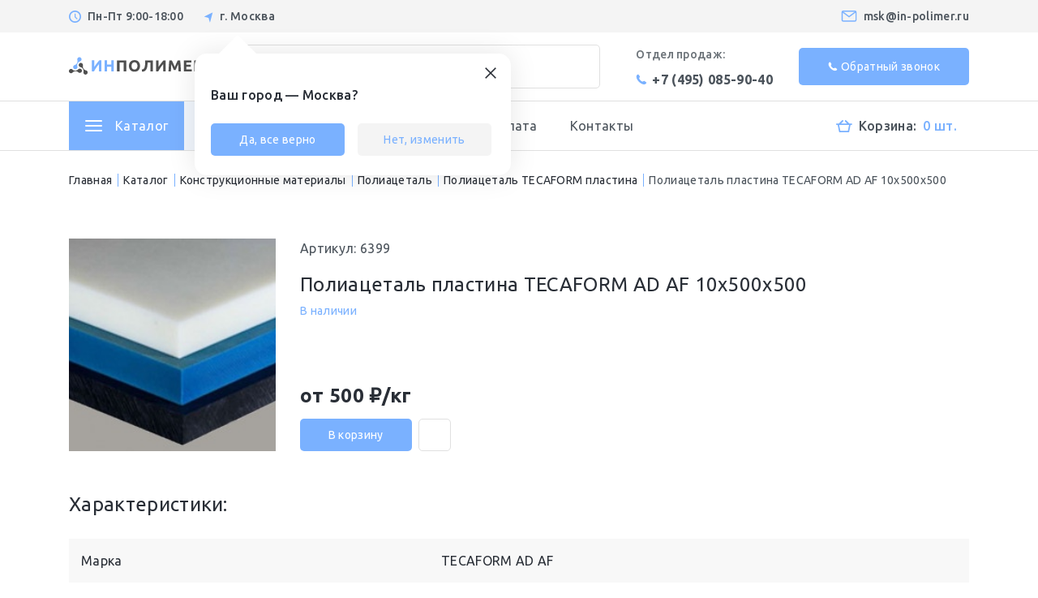

--- FILE ---
content_type: text/html; charset=utf-8
request_url: https://in-polimer.ru/poliatsetal-tecaform-plastina-8853/
body_size: 13600
content:
<!DOCTYPE html>
<!--[if IE]><![endif]-->
<!--[if IE 8 ]><html dir="ltr" lang="ru" class="ie8"><![endif]-->
<!--[if IE 9 ]><html dir="ltr" lang="ru" class="ie9"><![endif]-->
<!--[if (gt IE 9)|!(IE)]><!-->
<html dir="ltr" lang="ru">
<!--<![endif]-->
<head>
<meta charset="UTF-8" />
<meta name="viewport" content="width=device-width, initial-scale=1">
<meta http-equiv="X-UA-Compatible" content="IE=edge">
<title>Купить Полиацеталь пластина TECAFORM AD AF 10х500х500 в Москве | ИН-Полимер</title>

      
<base href="https://in-polimer.ru/" />
<meta name="description" content="Полиацеталь пластина TECAFORM AD AF 10х500х500 по выгодным ценам закажите на сайте компании, оставив заявку или позвонив по телефону . Доставка товара, бесплатные консультации специалистов." />
<meta property="og:title" content="Купить Полиацеталь пластина TECAFORM AD AF 10х500х500 в Москве | ИН-Полимер" />
<meta property="og:type" content="website" />
<meta property="og:url" content="https://in-polimer.ru/poliatsetal-tecaform-plastina-8853/" />
<meta property="og:image" content="https://in-polimer.ru/image/catalog/icon/logo.svg" />
<meta property="og:site_name" content="Москва" />
<script src="catalog/view/javascript/jquery/jquery-2.1.1.min.js" type="text/javascript"></script>
<link rel="stylesheet" type="text/css" href="static/css/styles.min.css?v=1.23">
<link href="https://fonts.googleapis.com/css2?family=Ubuntu:wght@400;500;700&amp;display=swap" rel="stylesheet">
<!--[if lt IE 9]><script src="https://cdnjs.cloudflare.com/ajax/libs/html5shiv/3.7.3/html5shiv-printshiv.min.js"></script><![endif]-->
<link href="catalog/view/javascript/jquery/magnific/magnific-popup.css" type="text/css" rel="stylesheet" media="screen" />
<link href="catalog/view/javascript/jquery/datetimepicker/bootstrap-datetimepicker.min.css" type="text/css" rel="stylesheet" media="screen" />
<script src="catalog/view/javascript/jquery/magnific/jquery.magnific-popup.min.js?v=1.1" type="text/javascript"></script>
<script src="catalog/view/javascript/jquery/datetimepicker/moment/moment.min.js?v=1.1" type="text/javascript"></script>
<script src="catalog/view/javascript/jquery/datetimepicker/moment/moment-with-locales.min.js?v=1.1" type="text/javascript"></script>
<script src="catalog/view/javascript/jquery/datetimepicker/bootstrap-datetimepicker.min.js?v=1.1" type="text/javascript"></script>
<script src="catalog/view/javascript/common.js?v=1.23" type="text/javascript"></script>
<link href="https://in-polimer.ru/poliatsetal-tecaform-plastina-8853/" rel="canonical" />
<link href="https://in-polimer.ru/image/catalog/favicon/favicon.ico" rel="icon" />
<!-- Google Tag Manager -->
<script>(function(w,d,s,l,i){w[l]=w[l]||[];w[l].push({'gtm.start':
new Date().getTime(),event:'gtm.js'});var f=d.getElementsByTagName(s)[0],
j=d.createElement(s),dl=l!='dataLayer'?'&l='+l:'';j.async=true;j.src=
'https://www.googletagmanager.com/gtm.js?id='+i+dl;f.parentNode.insertBefore(j,f);
})(window,document,'script','dataLayer','GTM-M25HG3R9');</script>
<!-- End Google Tag Manager -->
<!-- Yandex.Metrika counter -->
<script type="text/javascript" >
   (function(m,e,t,r,i,k,a){m[i]=m[i]||function(){(m[i].a=m[i].a||[]).push(arguments)};
   m[i].l=1*new Date();k=e.createElement(t),a=e.getElementsByTagName(t)[0],k.async=1,k.src=r,a.parentNode.insertBefore(k,a)})
   (window, document, "script", "https://mc.yandex.ru/metrika/tag.js", "ym");

   ym(73909141, "init", {
        clickmap:true,
        trackLinks:true,
        accurateTrackBounce:true,
        webvisor:true
   });
</script>
<noscript><div><img src="https://mc.yandex.ru/watch/73909141" style="position:absolute; left:-9999px;" alt="" /></div></noscript>
<!-- /Yandex.Metrika counter -->
<meta name="yandex-verification" content="4b71dcffd72d35fb" />


<!-- UIS -->
    <script type="text/javascript" async src="https://app.uiscom.ru/static/cs.min.js?k=cMwbGHPfY3cgwIicEq1soND_PhRlKQGH"></script>
<!-- UIS -->

<!-- Alfa-Track -->
<link rel="dns-prefetch" href="//cloud.emailtracking.ru">
<link rel="preconnect" href="https://cloud.emailtracking.ru" crossorigin="">

<meta name="yandex-verification" content="9b7455196bbe2dff" />

<script>;(function(al,f,a,t,ra,c,k){
    window.alfatrack=window.alfatrack||{};window.alfatrack.token='Icwg8s7Ex3';
    var loaded=false;var ver=(Date.now()/36e5|0);var mirrors=['https://cloud.emailtracking.ru/gtm/script.js','https://cloud.alfa-track.com/gtm/script.js'];
    function loadFrom(url){var s=document.createElement("script");s.src=url+"?ver="+ver;s.async=1;s.onload=s.onreadystatechange=function(){if(!loaded&&(!s.readyState||s.readyState==='complete')){loaded=true;console.log('at script is loaded by ',url);if(typeof alfatrack.initParameters==='function'){alfatrack.initParameters();}}else{s.remove();}};s.onerror=function(){console.warn("at loaded error by",url);};
        document.scripts[0].parentNode.insertBefore(s,document.scripts[0]);}for(var i=0;i<mirrors.length;i++){loadFrom(mirrors[i]);}
})()</script>
<!-- End Alfa-Track -->
</head>
<body>
  <div class="wrapper">
    <div class="city-line">
      <div class="container-xl">
        <div class="city-line__title txt--mdm24">Выберите свой город</div>
        <div class="city-line__search">
          <form class="search">
            <input class="city-line__input input-srch city-search" type="search" placeholder="Введите город">
            <button class="input-search">
              <svg class="svg-sprite-icon icon-search">
                <use xlink:href="/static/images/svg/symbol/sprite.svg#search"></use>
              </svg>
            </button>
          </form>
        </div>
        <div class="city-line__priority-list">
          <ul class="city-line__full-list city-output-list line-list txt--rgl14"></ul>
        </div>
        <div class="city-line__close btn-link">Закрыть
          <svg class="svg-sprite-icon icon-close">
            <use xlink:href="/static/images/svg/symbol/sprite.svg#close"></use>
          </svg>
        </div>
      </div>
    </div>
    <header>
      <div class="header">
        <div class="header__top-line">
          <div class="container-xl">
            <div class="top-line">
              <div class="top-line__left">
                <div class="top-line__time">
                  <svg class="svg-sprite-icon icon-time">
                    <use xlink:href="/static/images/svg/symbol/sprite.svg#time"></use>
                  </svg>Пн-Пт 9:00-18:00
                </div>
                <div class="top-line__city">
                  <svg class="svg-sprite-icon icon-arrow-city">
                    <use xlink:href="/static/images/svg/symbol/sprite.svg#arrow-city"></use>
                  </svg>г. Москва
                </div>
              </div>
              <div class="top-line__right">
                <div class="top-line__mail">
                  <svg class="svg-sprite-icon icon-mail">
                    <use xlink:href="/static/images/svg/symbol/sprite.svg#mail"></use>
                  </svg><a onclick="gtag('event', 'email', {'event_category': 'email', 'event_action': 'email_click'});" href="mailto:msk@in-polimer.ru">msk@in-polimer.ru</a>
                </div>
              </div>
              <div class="top-line__m-buttons">
                <div class="top-line__menu menu" id="menu">
                  <svg class="svg-sprite-icon icon-hamburger">
                    <use xlink:href="/static/images/svg/symbol/sprite.svg#hamburger"></use>
                  </svg>
                </div>
                <div class="top-line__logo">
                                                            <a href="https://in-polimer.ru/"><img src="https://in-polimer.ru/image/catalog/icon/logo.svg" title="Москва" alt="Москва" /></a>
                                                      </div>
              </div>
              <div class="top-line__buttons">
                <div class="top-line__m-city" data-toggle="modal" data-target="#modal10">
                  <svg class="svg-sprite-icon icon-arrow-city">
                    <use xlink:href="/static/images/svg/symbol/sprite.svg#arrow-city"></use>
                  </svg>
                </div><a class="top-line__phone"  onclick="gtag('event', 'phone', {'event_category': 'telephone', 'event_action': 'phone_click'});" href="tel:+7 (495) 085-90-40">
                  <svg class="svg-sprite-icon icon-phone">
                    <use xlink:href="/static/images/svg/symbol/sprite.svg#phone"></use>
                  </svg></a><a class="top-line__basket" href="https://in-polimer.ru/index.php?route=checkout/checkout">
                  <svg class="svg-sprite-icon icon-basket">
                    <use xlink:href="/static/images/svg/symbol/sprite.svg#basket"></use>
                  </svg></a>
              </div>
            </div>
          </div>
        </div>
        <div class="header__middle-line">
          <div class="container-xl">
            <div class="middle-line">
              <div class="middle-line__logo">
                                                      <a href="https://in-polimer.ru/"><img src="https://in-polimer.ru/image/catalog/icon/logo.svg" title="Москва" alt="Москва" /></a>
                                                </div>
              <div class="middle-line__search input-srch--big">
                <form class="search" id="search">
  <input class="middle-line__input input-srch" name="search" value="" type="search" placeholder="Поиск по сайту">
  <button type="button" class="input-search">
    <svg class="svg-sprite-icon icon-search">
      <use xlink:href="/static/images/svg/symbol/sprite.svg#search"></use>
    </svg>
  </button>
</form>
              </div>
              <div class="middle-line__phone"><span class="txt--mdm14">Отдел продаж:</span><a class="txt--bld16" onclick="gtag('event', 'phone', {'event_category': 'telephone', 'event_action': 'phone_click'});" href="tel:+7 (495) 085-90-40">
                  <svg class="svg-sprite-icon icon-phone">
                    <use xlink:href="/static/images/svg/symbol/sprite.svg#phone"></use>
                  </svg>+7 (495) 085-90-40</a><a class="mail txt--bld16" onclick="gtag('event', 'email', {'event_category': 'email', 'event_action': 'email_click'});" href="mailto:msk@in-polimer.ru">
                  <svg class="svg-sprite-icon icon-mail">
                    <use xlink:href="/static/images/svg/symbol/sprite.svg#mail"></use>
                  </svg>msk@in-polimer.ru</a></div>
              <div class="middle-line__callback btn" data-toggle="modal" data-target="#modal6">
                <svg class="svg-sprite-icon icon-phone">
                  <use xlink:href="/static/images/svg/symbol/sprite.svg#phone"></use>
                </svg><span>Обратный звонок</span>
              </div>
            </div>
          </div>
        </div>
        <div class="header__bottom-line">
          <div class="container-xl d-flex">
            <div class="bottom-line">
              <ul class="bottom-line__navigator-panel txt--rgl16">
                <li class="catalog-nav"><a>
    <div class="hamburger"><span></span><span></span><span></span></div><span>Каталог</span></a>
    <div class="catalog-menu">
    <div class="catalog-menu__content">
      <div class="catalog-menu__title"><a href="https://in-polimer.ru/category/">Каталог</a></div>
      <div class="catalog-menu__main">
                <div class="catalog-menu__item"><a href="https://in-polimer.ru/category/himicheskaya-produktsiya/">Химическая продукция</a>
                    <ul class="catalog-menu__list">
                        <li><a href="https://in-polimer.ru/category/himicheskaya-produktsiya/biopreparaty/">Биопрепараты</a></li>
                        <li><a href="https://in-polimer.ru/category/himicheskaya-produktsiya/koagulyanty/">Коагулянты</a></li>
                        <li><a href="https://in-polimer.ru/category/himicheskaya-produktsiya/reagenty-gidrohim/">Реагенты ГИДРОХИМ</a></li>
                        <li><a href="https://in-polimer.ru/category/himicheskaya-produktsiya/reagenty-dlya-vodopodgotovki/">Реагенты для водоподготовки</a></li>
                        <li><a href="https://in-polimer.ru/category/himicheskaya-produktsiya/reagenty-dlya-kotelnoj-i-tets/">Реагенты для котельной и ТЭЦ</a></li>
                        <li><a href="https://in-polimer.ru/category/himicheskaya-produktsiya/reagenty-ekotrit/">Реагенты ЭКОТРИТ</a></li>
                        <li><a href="https://in-polimer.ru/category/himicheskaya-produktsiya/sredstva-protiv-nesanktsionirovannogo-sliva-teplonositelya/">Средства против несанкционированного слива теплоносителя</a></li>
                        <li><a href="https://in-polimer.ru/category/himicheskaya-produktsiya/flokulyanty/">Флокулянты</a></li>
                        <li><a href="https://in-polimer.ru/category/himicheskaya-produktsiya/hlorsodergaschie-preparaty/">Хлорсодержащие препараты</a></li>
                      </ul>
                  </div>
                <div class="catalog-menu__item"><a href="https://in-polimer.ru/category/ebonit/">Эбонит</a>
                    <ul class="catalog-menu__list">
                        <li><a href="https://in-polimer.ru/category/ebonit/ebonit-list/">Эбонит лист</a></li>
                        <li><a href="https://in-polimer.ru/category/ebonit/ebonit-stergen/">Эбонит стержень</a></li>
                      </ul>
                  </div>
                <div class="catalog-menu__item"><a href="https://in-polimer.ru/category/abs-plastik/">АБС пластик</a>
                    <ul class="catalog-menu__list">
                        <li><a href="https://in-polimer.ru/category/abs-plastik/abs-list-belyj/">АБС лист белый</a></li>
                        <li><a href="https://in-polimer.ru/category/abs-plastik/abs-list-seryj/">АБС лист серый</a></li>
                        <li><a href="https://in-polimer.ru/category/abs-plastik/abs-list-chernyj/">АБС лист черный</a></li>
                      </ul>
                  </div>
                <div class="catalog-menu__item"><a href="https://in-polimer.ru/category/asbestovye-izdeliya/">Асбестовые изделия</a>
                    <ul class="catalog-menu__list">
                        <li><a href="https://in-polimer.ru/category/asbestovye-izdeliya/asbestovaya-tkan/">Асбестовая ткань</a></li>
                        <li><a href="https://in-polimer.ru/category/asbestovye-izdeliya/asbestovyj-karton/">Асбестовый картон</a></li>
                        <li><a href="https://in-polimer.ru/category/asbestovye-izdeliya/asbestovyj-shnur/">Асбестовый шнур</a></li>
                        <li><a href="https://in-polimer.ru/category/asbestovye-izdeliya/asbestotsementnaya-plita/">Асбестоцементная плита</a></li>
                        <li><a href="https://in-polimer.ru/category/asbestovye-izdeliya/asbestotsementnaya-truba/">Асбестоцементная труба</a></li>
                        <li><a href="https://in-polimer.ru/category/asbestovye-izdeliya/asbolenta/">Асболента</a></li>
                        <li><a href="https://in-polimer.ru/category/asbestovye-izdeliya/asbostalnoj-list/">Асбостальной лист</a></li>
                        <li><a href="https://in-polimer.ru/category/asbestovye-izdeliya/asbotekstolit-list/">Асботекстолит лист</a></li>
                        <li><a href="https://in-polimer.ru/category/asbestovye-izdeliya/paronit-listovoj/">Паронит листовой</a></li>
                      </ul>
                  </div>
                <div class="catalog-menu__item"><a href="https://in-polimer.ru/category/vibroizoliruyuschie-materialy/">Виброизолирующие материалы</a>
                    <ul class="catalog-menu__list">
                        <li><a href="https://in-polimer.ru/category/vibroizoliruyuschie-materialy/vibrodempfiruyuschaya-elastomernaya-plastina/">Вибродемпфирующая эластомерная пластина</a></li>
                      </ul>
                  </div>
                <div class="catalog-menu__item"><a href="https://in-polimer.ru/category/kaprolon/">Капролон</a>
                    <ul class="catalog-menu__list">
                        <li><a href="https://in-polimer.ru/category/kaprolon/grafitonapolnennyj-kaprolon-118/">Графитонаполненный капролон</a></li>
                        <li><a href="https://in-polimer.ru/category/kaprolon/kaprolon-blok/">Капролон блок</a></li>
                        <li><a href="https://in-polimer.ru/category/kaprolon/kaprolon-vtulka/">Капролон втулка</a></li>
                        <li><a href="https://in-polimer.ru/category/kaprolon/kaprolon-list/">Капролон лист</a></li>
                        <li><a href="https://in-polimer.ru/category/kaprolon/kaprolon-s-disulfidom-molibdena/">Капролон с дисульфидом молибдена</a></li>
                        <li><a href="https://in-polimer.ru/category/kaprolon/kaprolon-stergen/">Капролон стержень</a></li>
                        <li><a href="https://in-polimer.ru/category/kaprolon/kaprolon-truba/">Капролон труба</a></li>
                        <li><a href="https://in-polimer.ru/category/kaprolon/maslonapolnennyj-kaprolon/">Маслонаполненный капролон</a></li>
                        <li><a href="https://in-polimer.ru/category/kaprolon/ekstruzionnyj-kaprolon/">Экструзионный капролон</a></li>
                      </ul>
                  </div>
                <div class="catalog-menu__item"><a href="https://in-polimer.ru/category/kompozitsionnye-materialy/">Композиционные материалы</a>
                    <ul class="catalog-menu__list">
                        <li><a href="https://in-polimer.ru/category/kompozitsionnye-materialy/getinaks/">Гетинакс</a></li>
                        <li><a href="https://in-polimer.ru/category/kompozitsionnye-materialy/steklotekstolit/">Стеклотекстолит</a></li>
                      </ul>
                  </div>
                <div class="catalog-menu__item"><a href="https://in-polimer.ru/category/konstruktsionnye-materialy/">Конструкционные материалы</a>
                    <ul class="catalog-menu__list">
                        <li><a href="https://in-polimer.ru/category/konstruktsionnye-materialy/arflon/">Арфлон</a></li>
                        <li><a href="https://in-polimer.ru/category/konstruktsionnye-materialy/viniplast/">Винипласт</a></li>
                        <li><a href="https://in-polimer.ru/category/konstruktsionnye-materialy/poliatsetal/">Полиацеталь</a></li>
                        <li><a href="https://in-polimer.ru/category/konstruktsionnye-materialy/poliuretan/">Полиуретан</a></li>
                        <li><a href="https://in-polimer.ru/category/konstruktsionnye-materialy/tekstolit/">Текстолит</a></li>
                        <li><a href="https://in-polimer.ru/category/konstruktsionnye-materialy/ftoroplast/">Фторопласт</a></li>
                        <li><a href="https://in-polimer.ru/category/konstruktsionnye-materialy/fum/">ФУМ</a></li>
                      </ul>
                  </div>
                <div class="catalog-menu__item"><a href="https://in-polimer.ru/category/orgsteklo/">Оргстекло</a>
                    <ul class="catalog-menu__list">
                        <li><a href="https://in-polimer.ru/category/orgsteklo/aviatsionnoe-orgsteklo/">Авиационное оргстекло</a></li>
                        <li><a href="https://in-polimer.ru/category/orgsteklo/orgsteklo-acryma/">Оргстекло ACRYMA</a></li>
                        <li><a href="https://in-polimer.ru/category/orgsteklo/orgsteklo-stergen/">Оргстекло стержень</a></li>
                        <li><a href="https://in-polimer.ru/category/orgsteklo/orgsteklo-tosn/">Оргстекло ТОСН</a></li>
                        <li><a href="https://in-polimer.ru/category/orgsteklo/orgsteklo-tosp/">Оргстекло ТОСП</a></li>
                        <li><a href="https://in-polimer.ru/category/orgsteklo/orgsteklo-truba/">Оргстекло труба</a></li>
                        <li><a href="https://in-polimer.ru/category/orgsteklo/tselnolitoe-orgsteklo/">Цельнолитое оргстекло</a></li>
                        <li><a href="https://in-polimer.ru/category/orgsteklo/ekstruzionnoe-orgsteklo/">Экструзионное оргстекло</a></li>
                      </ul>
                  </div>
                <div class="catalog-menu__item"><a href="https://in-polimer.ru/category/poliamid/">Полиамид</a>
                    <ul class="catalog-menu__list">
                        <li><a href="https://in-polimer.ru/category/poliamid/poliamid-tecamid/">Полиамид TECAMID</a></li>
                        <li><a href="https://in-polimer.ru/category/poliamid/poliamid-grafitonapolnennyj-stergen/">Полиамид графитонаполненный стержень</a></li>
                        <li><a href="https://in-polimer.ru/category/poliamid/poliamid-pa-12/">Полиамид ПА 12</a></li>
                        <li><a href="https://in-polimer.ru/category/poliamid/poliamid-pa-1212/">Полиамид ПА 1212</a></li>
                        <li><a href="https://in-polimer.ru/category/poliamid/poliamid-pa-6/">Полиамид ПА 6</a></li>
                        <li><a href="https://in-polimer.ru/category/poliamid/poliamid-pa-610-litevoj/">Полиамид ПА 610 литьевой</a></li>
                        <li><a href="https://in-polimer.ru/category/poliamid/poliamid-pa-612/">Полиамид ПА 612</a></li>
                        <li><a href="https://in-polimer.ru/category/poliamid/poliamid-pa-66/">Полиамид ПА 66</a></li>
                        <li><a href="https://in-polimer.ru/category/poliamid/poliamid-pa-68/">Полиамид ПА 68</a></li>
                        <li><a href="https://in-polimer.ru/category/poliamid/poliamid-spirtorastvorimyj/">Полиамид спирторастворимый</a></li>
                        <li><a href="https://in-polimer.ru/category/poliamid/poliamid-steklonapolnennyj/">Полиамид стеклонаполненный</a></li>
                        <li><a href="https://in-polimer.ru/category/poliamid/poliamid-uglenapolnennyj/">Полиамид угленаполненный</a></li>
                        <li><a href="https://in-polimer.ru/category/poliamid/sopolimer-poliamida/">Сополимер полиамида</a></li>
                      </ul>
                  </div>
                <div class="catalog-menu__item"><a href="https://in-polimer.ru/category/polipropilen/">Полипропилен</a>
                    <ul class="catalog-menu__list">
                        <li><a href="https://in-polimer.ru/category/polipropilen/listovoj-polipropilen/">Листовой полипропилен</a></li>
                        <li><a href="https://in-polimer.ru/category/polipropilen/polipropilen-profil/">Полипропилен профиль</a></li>
                        <li><a href="https://in-polimer.ru/category/polipropilen/polipropilen-truba/">Полипропилен труба</a></li>
                      </ul>
                  </div>
                <div class="catalog-menu__item"><a href="https://in-polimer.ru/category/polistirol/">Полистирол</a>
                    <ul class="catalog-menu__list">
                        <li><a href="https://in-polimer.ru/category/polistirol/polistirol-list-belyj/">Полистирол лист белый</a></li>
                        <li><a href="https://in-polimer.ru/category/polistirol/polistirol-list-geltyj/">Полистирол лист желтый</a></li>
                        <li><a href="https://in-polimer.ru/category/polistirol/polistirol-list-zelenyj/">Полистирол лист зеленый</a></li>
                        <li><a href="https://in-polimer.ru/category/polistirol/polistirol-list-krasnyj/">Полистирол лист красный</a></li>
                        <li><a href="https://in-polimer.ru/category/polistirol/polistirol-list-orangevyj/">Полистирол лист оранжевый</a></li>
                        <li><a href="https://in-polimer.ru/category/polistirol/polistirol-list-sinij/">Полистирол лист синий</a></li>
                        <li><a href="https://in-polimer.ru/category/polistirol/polistirol-list-chernyj/">Полистирол лист черный</a></li>
                      </ul>
                  </div>
                <div class="catalog-menu__item"><a href="https://in-polimer.ru/category/polietilen/">Полиэтилен</a>
                    <ul class="catalog-menu__list">
                        <li><a href="https://in-polimer.ru/category/polietilen/polietilen-vysokogo-davleniya/">Полиэтилен высокого давления</a></li>
                        <li><a href="https://in-polimer.ru/category/polietilen/polietilen-vysokoj-plotnosti/">Полиэтилен высокой плотности</a></li>
                        <li><a href="https://in-polimer.ru/category/polietilen/polietilen-vysokomolekulyarnyj/">Полиэтилен высокомолекулярный</a></li>
                        <li><a href="https://in-polimer.ru/category/polietilen/polietilen-granulirovannyj/">Полиэтилен гранулированный</a></li>
                        <li><a href="https://in-polimer.ru/category/polietilen/polietilen-listovoj/">Полиэтилен листовой</a></li>
                        <li><a href="https://in-polimer.ru/category/polietilen/polietilen-sverhvysokomolekulyarnyj/">Полиэтилен сверхвысокомолекулярный</a></li>
                        <li><a href="https://in-polimer.ru/category/polietilen/polietilen-stergen/">Полиэтилен стержень</a></li>
                        <li><a href="https://in-polimer.ru/category/polietilen/spiralnovitaya-truba-pnd/">Спиральновитая труба ПНД</a></li>
                      </ul>
                  </div>
                <div class="catalog-menu__item"><a href="https://in-polimer.ru/category/rezinovye-izdeliya/">Резиновые изделия</a>
                    <ul class="catalog-menu__list">
                        <li><a href="https://in-polimer.ru/category/rezinovye-izdeliya/tehplastina-list/">Техпластина лист</a></li>
                        <li><a href="https://in-polimer.ru/category/rezinovye-izdeliya/tehplastina-rulon/">Техпластина рулон</a></li>
                      </ul>
                  </div>
              </div>
    </div>
  </div>
</li>
<li class="catalog-nav catalog-service"><a>
    <div class="hamburger"><span></span><span></span><span></span></div><span>Услуги</span></a>
    <div class="catalog-menu">
    <div class="catalog-menu__content">
      <div class="catalog-menu__title"><a href="https://in-polimer.ru/service/">Услуги</a></div>
      <div class="catalog-menu__main">
                <div class="catalog-menu__item"><a href="https://in-polimer.ru/service/lite/">Литье</a>
                    <ul class="catalog-menu__list">
                        <li><a href="https://in-polimer.ru/service/lite/lite-plastmass/">Литье пластмасс</a></li>
                      </ul>
                  </div>
                <div class="catalog-menu__item"><a href="https://in-polimer.ru/service/obrabotka-polimernyh-materialov/">Обработка полимерных материалов</a>
                    <ul class="catalog-menu__list">
                        <li><a href="https://in-polimer.ru/service/obrabotka-polimernyh-materialov/kalibrovka-kaprolona-pa6/">Калибровка капролона ПА6</a></li>
                        <li><a href="https://in-polimer.ru/service/obrabotka-polimernyh-materialov/kalibrovka-pnd/">Калибровка ПНД</a></li>
                        <li><a href="https://in-polimer.ru/service/obrabotka-polimernyh-materialov/kalibrovka-ftoroplasta-f4/">Калибровка фторопласта Ф4</a></li>
                        <li><a href="https://in-polimer.ru/service/obrabotka-polimernyh-materialov/mehanicheskaya-obrabotka-kaprolona-pa6s/">Механическая обработка капролона ПА6</a></li>
                        <li><a href="https://in-polimer.ru/service/obrabotka-polimernyh-materialov/mehanicheskaya-obrabotka-pnd/">Механическая обработка ПНД</a></li>
                      </ul>
                  </div>
                <div class="catalog-menu__item"><a href="https://in-polimer.ru/service/proizvodstvo-detalej-pod-zakaz/">Производство деталей под заказ</a>
                    <ul class="catalog-menu__list">
                        <li><a href="https://in-polimer.ru/service/proizvodstvo-detalej-pod-zakaz/izgotovlenie-vtulok-iz-kaprolonaa/">Изготовление втулок из капролона</a></li>
                        <li><a href="https://in-polimer.ru/service/proizvodstvo-detalej-pod-zakaz/izgotovlenie-vtulok-iz-plastika/">Изготовление втулок из пластика</a></li>
                        <li><a href="https://in-polimer.ru/service/proizvodstvo-detalej-pod-zakaz/izgotovlenie-vtulok-iz-ftoroplasta/">Изготовление втулок из фторопласта</a></li>
                        <li><a href="https://in-polimer.ru/service/proizvodstvo-detalej-pod-zakaz/izgotovlenie-detalej-iz-kaprolonaa/">Изготовление деталей из капролона</a></li>
                        <li><a href="https://in-polimer.ru/service/proizvodstvo-detalej-pod-zakaz/izgotovlenie-detalej-iz-kompozicionnyh-materialov/">Изготовление деталей из композиционных материалов</a></li>
                        <li><a href="https://in-polimer.ru/service/proizvodstvo-detalej-pod-zakaz/izgotovlenie-detalej-iz-stekloplastika/">Изготовление деталей из стеклопластика</a></li>
                        <li><a href="https://in-polimer.ru/service/proizvodstvo-detalej-pod-zakaz/izgotovlenie-detalej-iz-ftoroplasta/">Изготовление деталей из фторопласта</a></li>
                        <li><a href="https://in-polimer.ru/service/proizvodstvo-detalej-pod-zakaz/izgotovlenie-zagotovok-iz-ftoroplasta/">Изготовление заготовок из фторопласта</a></li>
                        <li><a href="https://in-polimer.ru/service/proizvodstvo-detalej-pod-zakaz/izgotovlenie-press-form-dlya-litya-plastmass/">Изготовление пресс-форм для литья пластмасс</a></li>
                        <li><a href="https://in-polimer.ru/service/proizvodstvo-detalej-pod-zakaz/izgotovlenie-shajb-iz-kaprolonaa/">Изготовление шайб из капролона</a></li>
                        <li><a href="https://in-polimer.ru/service/proizvodstvo-detalej-pod-zakaz/izgotovlenie-shajb-iz-plastika/">Изготовление шайб из пластика</a></li>
                        <li><a href="https://in-polimer.ru/service/proizvodstvo-detalej-pod-zakaz/izgotovlenie-shajb-iz-ftoroplasta/">Изготовление шайб из фторопласта</a></li>
                        <li><a href="https://in-polimer.ru/service/proizvodstvo-detalej-pod-zakaz/izgotovlenie-shesternej-iz-plastika/">Изготовление шестерней из пластика</a></li>
                      </ul>
                  </div>
                <div class="catalog-menu__item"><a href="https://in-polimer.ru/service/rezka1/">Резка</a>
                    <ul class="catalog-menu__list">
                        <li><a href="https://in-polimer.ru/service/rezka1/plotternaya-rezka-orgstekl/">Плоттерная резка оргстекла</a></li>
                      </ul>
                  </div>
                <div class="catalog-menu__item"><a href="https://in-polimer.ru/service/sverlenie-otverstij1/">Сверление отверстий</a>
                    <ul class="catalog-menu__list">
                        <li><a href="https://in-polimer.ru/service/sverlenie-otverstij1/sverlenie-otverstij-v-orgstekles/">Сверление отверстий в оргстекле</a></li>
                      </ul>
                  </div>
                <div class="catalog-menu__item"><a href="https://in-polimer.ru/service/tokarnaya-obrabotka1/">Токарная обработка</a>
                    <ul class="catalog-menu__list">
                        <li><a href="https://in-polimer.ru/service/tokarnaya-obrabotka1/tokarnaya-obrabotka-izdelij-iz-kaprolona1/">Токарная обработка изделий из капролона</a></li>
                        <li><a href="https://in-polimer.ru/service/tokarnaya-obrabotka1/tokarnaya-obrabotka-izdelij-iz-poliacetalya/">Токарная обработка изделий из полиацеталя</a></li>
                        <li><a href="https://in-polimer.ru/service/tokarnaya-obrabotka1/tokarnaya-obrabotka-izdelij-iz-poliuretana/">Токарная обработка изделий из полиуретана</a></li>
                        <li><a href="https://in-polimer.ru/service/tokarnaya-obrabotka1/tokarnaya-obrabotka-izdelij-iz-tekstolita/">Токарная обработка изделий из текстолита</a></li>
                        <li><a href="https://in-polimer.ru/service/tokarnaya-obrabotka1/tokarnaya-obrabotka-izdelij-iz-ftoroplasta-f4/">Токарная обработка изделий из фторопласта Ф4</a></li>
                        <li><a href="https://in-polimer.ru/service/tokarnaya-obrabotka1/tokarnaya-obrabotka-izdelij-iz-ftoroplasta-f4k20/">Токарная обработка изделий из фторопласта Ф4К20</a></li>
                      </ul>
                  </div>
                <div class="catalog-menu__item"><a href="https://in-polimer.ru/service/frezernaya-obrabotka1/">Фрезерная обработка</a>
                    <ul class="catalog-menu__list">
                        <li><a href="https://in-polimer.ru/service/frezernaya-obrabotka1/frezerovanie-kanavok-na-detalyah-iz-kaprolona1/">Фрезерование канавок на деталях из капролона</a></li>
                        <li><a href="https://in-polimer.ru/service/frezernaya-obrabotka1/frezerovanie-napravlyayushih-ftoroplast/">Фрезерование направляющих, фторопласт</a></li>
                        <li><a href="https://in-polimer.ru/service/frezernaya-obrabotka1/frezerovanie-pazov-na-detalyah-iz-kaprolona1/">Фрезерование пазов на деталях из капролона</a></li>
                        <li><a href="https://in-polimer.ru/service/frezernaya-obrabotka1/frezerovanie-pechatnyh-plat-iz-tekstolita/">Фрезерование печатных плат из текстолита</a></li>
                        <li><a href="https://in-polimer.ru/service/frezernaya-obrabotka1/frezerovanie-pryamyh-i-naklonnyh-ploskostej-kaprolon1/">Фрезерование прямых и наклонных плоскостей капролон</a></li>
                        <li><a href="https://in-polimer.ru/service/frezernaya-obrabotka1/frezerovanie-shlicov-na-polimernyh-detalyah/">Фрезерование шлицов на полимерных деталях</a></li>
                      </ul>
                  </div>
              </div>
    </div>
  </div>
</li>

                                <li><a href="https://in-polimer.ru/about/">О компании</a></li>
                                <li><a href="https://in-polimer.ru/payment-delivery/">Доставка и оплата</a></li>
                                <!--<li><a href="https://in-polimer.ru/index.php?route=product/special">Спецпредложения</a></li>
                <li class="catalog-list"><a>Информация</a>
                  <div class="catalog-list__wrap">
                    <ul class="catalog-list__list">
                                            <li><a href="https://in-polimer.ru/about/">О компании</a></li>
                                            <li><a href="https://in-polimer.ru/payment-delivery/">Доставка и оплата</a></li>
                                            <li><a href="https://in-polimer.ru/news/">Новости</a></li>
                      <li><a href="https://in-polimer.ru/article/">Статьи</a></li>
                    </ul>
                  </div>
                </li>-->
                <li><a href="https://in-polimer.ru/contact/">Контакты</a></li>
              </ul>
              <div class="bottom-line__basket" id="cart"><a class="basket" href="https://in-polimer.ru/cart/?">
    <svg class="svg-sprite-icon icon-basket">
      <use xlink:href="/static/images/svg/symbol/sprite.svg#basket"></use>
    </svg><span>Корзина:</span><span class="basket__count" id="cart-total">0 шт.</span></a>
  <div class="nones">
    </div>
</div>
            </div>
          </div>
        </div>
      </div>
    </header>
    <div class="mobile-menu">
      <div class="mobile-menu__container">
        <div class="mobile-menu__content">
          <ul class="class">
            <li><a class="mobile-menu__parent mobile-menu__catalog" href="https://in-polimer.ru/category/">Каталог</a>
  <ul class="class">
    <li><a class="mobile-menu__back" href="https://in-polimer.ru/category/">Каталог</a></li>
        <li><a class="mobile-menu__parent" href="https://in-polimer.ru/category/himicheskaya-produktsiya/">Химическая продукция</a>
            <ul class="m-class-2">
        <li><a class="mobile-menu__back" href="https://in-polimer.ru/category/himicheskaya-produktsiya/">Химическая продукция</a></li>
                <li><a href="https://in-polimer.ru/category/himicheskaya-produktsiya/biopreparaty/">Биопрепараты</a></li>
                <li><a href="https://in-polimer.ru/category/himicheskaya-produktsiya/koagulyanty/">Коагулянты</a></li>
                <li><a href="https://in-polimer.ru/category/himicheskaya-produktsiya/reagenty-gidrohim/">Реагенты ГИДРОХИМ</a></li>
                <li><a href="https://in-polimer.ru/category/himicheskaya-produktsiya/reagenty-dlya-vodopodgotovki/">Реагенты для водоподготовки</a></li>
                <li><a href="https://in-polimer.ru/category/himicheskaya-produktsiya/reagenty-dlya-kotelnoj-i-tets/">Реагенты для котельной и ТЭЦ</a></li>
                <li><a href="https://in-polimer.ru/category/himicheskaya-produktsiya/reagenty-ekotrit/">Реагенты ЭКОТРИТ</a></li>
                <li><a href="https://in-polimer.ru/category/himicheskaya-produktsiya/sredstva-protiv-nesanktsionirovannogo-sliva-teplonositelya/">Средства против несанкционированного слива теплоносителя</a></li>
                <li><a href="https://in-polimer.ru/category/himicheskaya-produktsiya/flokulyanty/">Флокулянты</a></li>
                <li><a href="https://in-polimer.ru/category/himicheskaya-produktsiya/hlorsodergaschie-preparaty/">Хлорсодержащие препараты</a></li>
              </ul>
          </li>
        <li><a class="mobile-menu__parent" href="https://in-polimer.ru/category/ebonit/">Эбонит</a>
            <ul class="m-class-2">
        <li><a class="mobile-menu__back" href="https://in-polimer.ru/category/ebonit/">Эбонит</a></li>
                <li><a href="https://in-polimer.ru/category/ebonit/ebonit-list/">Эбонит лист</a></li>
                <li><a href="https://in-polimer.ru/category/ebonit/ebonit-stergen/">Эбонит стержень</a></li>
              </ul>
          </li>
        <li><a class="mobile-menu__parent" href="https://in-polimer.ru/category/abs-plastik/">АБС пластик</a>
            <ul class="m-class-2">
        <li><a class="mobile-menu__back" href="https://in-polimer.ru/category/abs-plastik/">АБС пластик</a></li>
                <li><a href="https://in-polimer.ru/category/abs-plastik/abs-list-belyj/">АБС лист белый</a></li>
                <li><a href="https://in-polimer.ru/category/abs-plastik/abs-list-seryj/">АБС лист серый</a></li>
                <li><a href="https://in-polimer.ru/category/abs-plastik/abs-list-chernyj/">АБС лист черный</a></li>
              </ul>
          </li>
        <li><a class="mobile-menu__parent" href="https://in-polimer.ru/category/asbestovye-izdeliya/">Асбестовые изделия</a>
            <ul class="m-class-2">
        <li><a class="mobile-menu__back" href="https://in-polimer.ru/category/asbestovye-izdeliya/">Асбестовые изделия</a></li>
                <li><a href="https://in-polimer.ru/category/asbestovye-izdeliya/asbestovaya-tkan/">Асбестовая ткань</a></li>
                <li><a href="https://in-polimer.ru/category/asbestovye-izdeliya/asbestovyj-karton/">Асбестовый картон</a></li>
                <li><a href="https://in-polimer.ru/category/asbestovye-izdeliya/asbestovyj-shnur/">Асбестовый шнур</a></li>
                <li><a href="https://in-polimer.ru/category/asbestovye-izdeliya/asbestotsementnaya-plita/">Асбестоцементная плита</a></li>
                <li><a href="https://in-polimer.ru/category/asbestovye-izdeliya/asbestotsementnaya-truba/">Асбестоцементная труба</a></li>
                <li><a href="https://in-polimer.ru/category/asbestovye-izdeliya/asbolenta/">Асболента</a></li>
                <li><a href="https://in-polimer.ru/category/asbestovye-izdeliya/asbostalnoj-list/">Асбостальной лист</a></li>
                <li><a href="https://in-polimer.ru/category/asbestovye-izdeliya/asbotekstolit-list/">Асботекстолит лист</a></li>
                <li><a href="https://in-polimer.ru/category/asbestovye-izdeliya/paronit-listovoj/">Паронит листовой</a></li>
              </ul>
          </li>
        <li><a class="mobile-menu__parent" href="https://in-polimer.ru/category/vibroizoliruyuschie-materialy/">Виброизолирующие материалы</a>
            <ul class="m-class-2">
        <li><a class="mobile-menu__back" href="https://in-polimer.ru/category/vibroizoliruyuschie-materialy/">Виброизолирующие материалы</a></li>
                <li><a href="https://in-polimer.ru/category/vibroizoliruyuschie-materialy/vibrodempfiruyuschaya-elastomernaya-plastina/">Вибродемпфирующая эластомерная пластина</a></li>
              </ul>
          </li>
        <li><a class="mobile-menu__parent" href="https://in-polimer.ru/category/kaprolon/">Капролон</a>
            <ul class="m-class-2">
        <li><a class="mobile-menu__back" href="https://in-polimer.ru/category/kaprolon/">Капролон</a></li>
                <li><a href="https://in-polimer.ru/category/kaprolon/grafitonapolnennyj-kaprolon-118/">Графитонаполненный капролон</a></li>
                <li><a href="https://in-polimer.ru/category/kaprolon/kaprolon-blok/">Капролон блок</a></li>
                <li><a href="https://in-polimer.ru/category/kaprolon/kaprolon-vtulka/">Капролон втулка</a></li>
                <li><a href="https://in-polimer.ru/category/kaprolon/kaprolon-list/">Капролон лист</a></li>
                <li><a href="https://in-polimer.ru/category/kaprolon/kaprolon-s-disulfidom-molibdena/">Капролон с дисульфидом молибдена</a></li>
                <li><a href="https://in-polimer.ru/category/kaprolon/kaprolon-stergen/">Капролон стержень</a></li>
                <li><a href="https://in-polimer.ru/category/kaprolon/kaprolon-truba/">Капролон труба</a></li>
                <li><a href="https://in-polimer.ru/category/kaprolon/maslonapolnennyj-kaprolon/">Маслонаполненный капролон</a></li>
                <li><a href="https://in-polimer.ru/category/kaprolon/ekstruzionnyj-kaprolon/">Экструзионный капролон</a></li>
              </ul>
          </li>
        <li><a class="mobile-menu__parent" href="https://in-polimer.ru/category/kompozitsionnye-materialy/">Композиционные материалы</a>
            <ul class="m-class-2">
        <li><a class="mobile-menu__back" href="https://in-polimer.ru/category/kompozitsionnye-materialy/">Композиционные материалы</a></li>
                <li><a href="https://in-polimer.ru/category/kompozitsionnye-materialy/getinaks/">Гетинакс</a></li>
                <li><a href="https://in-polimer.ru/category/kompozitsionnye-materialy/steklotekstolit/">Стеклотекстолит</a></li>
              </ul>
          </li>
        <li><a class="mobile-menu__parent" href="https://in-polimer.ru/category/konstruktsionnye-materialy/">Конструкционные материалы</a>
            <ul class="m-class-2">
        <li><a class="mobile-menu__back" href="https://in-polimer.ru/category/konstruktsionnye-materialy/">Конструкционные материалы</a></li>
                <li><a href="https://in-polimer.ru/category/konstruktsionnye-materialy/arflon/">Арфлон</a></li>
                <li><a href="https://in-polimer.ru/category/konstruktsionnye-materialy/viniplast/">Винипласт</a></li>
                <li><a href="https://in-polimer.ru/category/konstruktsionnye-materialy/poliatsetal/">Полиацеталь</a></li>
                <li><a href="https://in-polimer.ru/category/konstruktsionnye-materialy/poliuretan/">Полиуретан</a></li>
                <li><a href="https://in-polimer.ru/category/konstruktsionnye-materialy/tekstolit/">Текстолит</a></li>
                <li><a href="https://in-polimer.ru/category/konstruktsionnye-materialy/ftoroplast/">Фторопласт</a></li>
                <li><a href="https://in-polimer.ru/category/konstruktsionnye-materialy/fum/">ФУМ</a></li>
              </ul>
          </li>
        <li><a class="mobile-menu__parent" href="https://in-polimer.ru/category/orgsteklo/">Оргстекло</a>
            <ul class="m-class-2">
        <li><a class="mobile-menu__back" href="https://in-polimer.ru/category/orgsteklo/">Оргстекло</a></li>
                <li><a href="https://in-polimer.ru/category/orgsteklo/aviatsionnoe-orgsteklo/">Авиационное оргстекло</a></li>
                <li><a href="https://in-polimer.ru/category/orgsteklo/orgsteklo-acryma/">Оргстекло ACRYMA</a></li>
                <li><a href="https://in-polimer.ru/category/orgsteklo/orgsteklo-stergen/">Оргстекло стержень</a></li>
                <li><a href="https://in-polimer.ru/category/orgsteklo/orgsteklo-tosn/">Оргстекло ТОСН</a></li>
                <li><a href="https://in-polimer.ru/category/orgsteklo/orgsteklo-tosp/">Оргстекло ТОСП</a></li>
                <li><a href="https://in-polimer.ru/category/orgsteklo/orgsteklo-truba/">Оргстекло труба</a></li>
                <li><a href="https://in-polimer.ru/category/orgsteklo/tselnolitoe-orgsteklo/">Цельнолитое оргстекло</a></li>
                <li><a href="https://in-polimer.ru/category/orgsteklo/ekstruzionnoe-orgsteklo/">Экструзионное оргстекло</a></li>
              </ul>
          </li>
        <li><a class="mobile-menu__parent" href="https://in-polimer.ru/category/poliamid/">Полиамид</a>
            <ul class="m-class-2">
        <li><a class="mobile-menu__back" href="https://in-polimer.ru/category/poliamid/">Полиамид</a></li>
                <li><a href="https://in-polimer.ru/category/poliamid/poliamid-tecamid/">Полиамид TECAMID</a></li>
                <li><a href="https://in-polimer.ru/category/poliamid/poliamid-grafitonapolnennyj-stergen/">Полиамид графитонаполненный стержень</a></li>
                <li><a href="https://in-polimer.ru/category/poliamid/poliamid-pa-12/">Полиамид ПА 12</a></li>
                <li><a href="https://in-polimer.ru/category/poliamid/poliamid-pa-1212/">Полиамид ПА 1212</a></li>
                <li><a href="https://in-polimer.ru/category/poliamid/poliamid-pa-6/">Полиамид ПА 6</a></li>
                <li><a href="https://in-polimer.ru/category/poliamid/poliamid-pa-610-litevoj/">Полиамид ПА 610 литьевой</a></li>
                <li><a href="https://in-polimer.ru/category/poliamid/poliamid-pa-612/">Полиамид ПА 612</a></li>
                <li><a href="https://in-polimer.ru/category/poliamid/poliamid-pa-66/">Полиамид ПА 66</a></li>
                <li><a href="https://in-polimer.ru/category/poliamid/poliamid-pa-68/">Полиамид ПА 68</a></li>
                <li><a href="https://in-polimer.ru/category/poliamid/poliamid-spirtorastvorimyj/">Полиамид спирторастворимый</a></li>
                <li><a href="https://in-polimer.ru/category/poliamid/poliamid-steklonapolnennyj/">Полиамид стеклонаполненный</a></li>
                <li><a href="https://in-polimer.ru/category/poliamid/poliamid-uglenapolnennyj/">Полиамид угленаполненный</a></li>
                <li><a href="https://in-polimer.ru/category/poliamid/sopolimer-poliamida/">Сополимер полиамида</a></li>
              </ul>
          </li>
        <li><a class="mobile-menu__parent" href="https://in-polimer.ru/category/polipropilen/">Полипропилен</a>
            <ul class="m-class-2">
        <li><a class="mobile-menu__back" href="https://in-polimer.ru/category/polipropilen/">Полипропилен</a></li>
                <li><a href="https://in-polimer.ru/category/polipropilen/listovoj-polipropilen/">Листовой полипропилен</a></li>
                <li><a href="https://in-polimer.ru/category/polipropilen/polipropilen-profil/">Полипропилен профиль</a></li>
                <li><a href="https://in-polimer.ru/category/polipropilen/polipropilen-truba/">Полипропилен труба</a></li>
              </ul>
          </li>
        <li><a class="mobile-menu__parent" href="https://in-polimer.ru/category/polistirol/">Полистирол</a>
            <ul class="m-class-2">
        <li><a class="mobile-menu__back" href="https://in-polimer.ru/category/polistirol/">Полистирол</a></li>
                <li><a href="https://in-polimer.ru/category/polistirol/polistirol-list-belyj/">Полистирол лист белый</a></li>
                <li><a href="https://in-polimer.ru/category/polistirol/polistirol-list-geltyj/">Полистирол лист желтый</a></li>
                <li><a href="https://in-polimer.ru/category/polistirol/polistirol-list-zelenyj/">Полистирол лист зеленый</a></li>
                <li><a href="https://in-polimer.ru/category/polistirol/polistirol-list-krasnyj/">Полистирол лист красный</a></li>
                <li><a href="https://in-polimer.ru/category/polistirol/polistirol-list-orangevyj/">Полистирол лист оранжевый</a></li>
                <li><a href="https://in-polimer.ru/category/polistirol/polistirol-list-sinij/">Полистирол лист синий</a></li>
                <li><a href="https://in-polimer.ru/category/polistirol/polistirol-list-chernyj/">Полистирол лист черный</a></li>
              </ul>
          </li>
        <li><a class="mobile-menu__parent" href="https://in-polimer.ru/category/polietilen/">Полиэтилен</a>
            <ul class="m-class-2">
        <li><a class="mobile-menu__back" href="https://in-polimer.ru/category/polietilen/">Полиэтилен</a></li>
                <li><a href="https://in-polimer.ru/category/polietilen/polietilen-vysokogo-davleniya/">Полиэтилен высокого давления</a></li>
                <li><a href="https://in-polimer.ru/category/polietilen/polietilen-vysokoj-plotnosti/">Полиэтилен высокой плотности</a></li>
                <li><a href="https://in-polimer.ru/category/polietilen/polietilen-vysokomolekulyarnyj/">Полиэтилен высокомолекулярный</a></li>
                <li><a href="https://in-polimer.ru/category/polietilen/polietilen-granulirovannyj/">Полиэтилен гранулированный</a></li>
                <li><a href="https://in-polimer.ru/category/polietilen/polietilen-listovoj/">Полиэтилен листовой</a></li>
                <li><a href="https://in-polimer.ru/category/polietilen/polietilen-sverhvysokomolekulyarnyj/">Полиэтилен сверхвысокомолекулярный</a></li>
                <li><a href="https://in-polimer.ru/category/polietilen/polietilen-stergen/">Полиэтилен стержень</a></li>
                <li><a href="https://in-polimer.ru/category/polietilen/spiralnovitaya-truba-pnd/">Спиральновитая труба ПНД</a></li>
              </ul>
          </li>
        <li><a class="mobile-menu__parent" href="https://in-polimer.ru/category/rezinovye-izdeliya/">Резиновые изделия</a>
            <ul class="m-class-2">
        <li><a class="mobile-menu__back" href="https://in-polimer.ru/category/rezinovye-izdeliya/">Резиновые изделия</a></li>
                <li><a href="https://in-polimer.ru/category/rezinovye-izdeliya/tehplastina-list/">Техпластина лист</a></li>
                <li><a href="https://in-polimer.ru/category/rezinovye-izdeliya/tehplastina-rulon/">Техпластина рулон</a></li>
              </ul>
          </li>
      </ul>
</li>
<li><a class="mobile-menu__parent mobile-menu__catalog mobile-menu__catalog-service" href="https://in-polimer.ru/service/">Услуги</a>
  <ul class="class">
    <li><a class="mobile-menu__back" href="https://in-polimer.ru/service/">Услуги</a></li>
        <li><a class="mobile-menu__parent" href="https://in-polimer.ru/service/lite/">Литье</a>
            <ul class="m-class-2">
        <li><a class="mobile-menu__back" href="https://in-polimer.ru/service/lite/">Литье</a></li>
                <li><a href="https://in-polimer.ru/service/lite/lite-plastmass/">Литье пластмасс</a></li>
              </ul>
          </li>
        <li><a class="mobile-menu__parent" href="https://in-polimer.ru/service/obrabotka-polimernyh-materialov/">Обработка полимерных материалов</a>
            <ul class="m-class-2">
        <li><a class="mobile-menu__back" href="https://in-polimer.ru/service/obrabotka-polimernyh-materialov/">Обработка полимерных материалов</a></li>
                <li><a href="https://in-polimer.ru/service/obrabotka-polimernyh-materialov/kalibrovka-kaprolona-pa6/">Калибровка капролона ПА6</a></li>
                <li><a href="https://in-polimer.ru/service/obrabotka-polimernyh-materialov/kalibrovka-pnd/">Калибровка ПНД</a></li>
                <li><a href="https://in-polimer.ru/service/obrabotka-polimernyh-materialov/kalibrovka-ftoroplasta-f4/">Калибровка фторопласта Ф4</a></li>
                <li><a href="https://in-polimer.ru/service/obrabotka-polimernyh-materialov/mehanicheskaya-obrabotka-kaprolona-pa6s/">Механическая обработка капролона ПА6</a></li>
                <li><a href="https://in-polimer.ru/service/obrabotka-polimernyh-materialov/mehanicheskaya-obrabotka-pnd/">Механическая обработка ПНД</a></li>
              </ul>
          </li>
        <li><a class="mobile-menu__parent" href="https://in-polimer.ru/service/proizvodstvo-detalej-pod-zakaz/">Производство деталей под заказ</a>
            <ul class="m-class-2">
        <li><a class="mobile-menu__back" href="https://in-polimer.ru/service/proizvodstvo-detalej-pod-zakaz/">Производство деталей под заказ</a></li>
                <li><a href="https://in-polimer.ru/service/proizvodstvo-detalej-pod-zakaz/izgotovlenie-vtulok-iz-kaprolonaa/">Изготовление втулок из капролона</a></li>
                <li><a href="https://in-polimer.ru/service/proizvodstvo-detalej-pod-zakaz/izgotovlenie-vtulok-iz-plastika/">Изготовление втулок из пластика</a></li>
                <li><a href="https://in-polimer.ru/service/proizvodstvo-detalej-pod-zakaz/izgotovlenie-vtulok-iz-ftoroplasta/">Изготовление втулок из фторопласта</a></li>
                <li><a href="https://in-polimer.ru/service/proizvodstvo-detalej-pod-zakaz/izgotovlenie-detalej-iz-kaprolonaa/">Изготовление деталей из капролона</a></li>
                <li><a href="https://in-polimer.ru/service/proizvodstvo-detalej-pod-zakaz/izgotovlenie-detalej-iz-kompozicionnyh-materialov/">Изготовление деталей из композиционных материалов</a></li>
                <li><a href="https://in-polimer.ru/service/proizvodstvo-detalej-pod-zakaz/izgotovlenie-detalej-iz-stekloplastika/">Изготовление деталей из стеклопластика</a></li>
                <li><a href="https://in-polimer.ru/service/proizvodstvo-detalej-pod-zakaz/izgotovlenie-detalej-iz-ftoroplasta/">Изготовление деталей из фторопласта</a></li>
                <li><a href="https://in-polimer.ru/service/proizvodstvo-detalej-pod-zakaz/izgotovlenie-zagotovok-iz-ftoroplasta/">Изготовление заготовок из фторопласта</a></li>
                <li><a href="https://in-polimer.ru/service/proizvodstvo-detalej-pod-zakaz/izgotovlenie-press-form-dlya-litya-plastmass/">Изготовление пресс-форм для литья пластмасс</a></li>
                <li><a href="https://in-polimer.ru/service/proizvodstvo-detalej-pod-zakaz/izgotovlenie-shajb-iz-kaprolonaa/">Изготовление шайб из капролона</a></li>
                <li><a href="https://in-polimer.ru/service/proizvodstvo-detalej-pod-zakaz/izgotovlenie-shajb-iz-plastika/">Изготовление шайб из пластика</a></li>
                <li><a href="https://in-polimer.ru/service/proizvodstvo-detalej-pod-zakaz/izgotovlenie-shajb-iz-ftoroplasta/">Изготовление шайб из фторопласта</a></li>
                <li><a href="https://in-polimer.ru/service/proizvodstvo-detalej-pod-zakaz/izgotovlenie-shesternej-iz-plastika/">Изготовление шестерней из пластика</a></li>
              </ul>
          </li>
        <li><a class="mobile-menu__parent" href="https://in-polimer.ru/service/rezka1/">Резка</a>
            <ul class="m-class-2">
        <li><a class="mobile-menu__back" href="https://in-polimer.ru/service/rezka1/">Резка</a></li>
                <li><a href="https://in-polimer.ru/service/rezka1/plotternaya-rezka-orgstekl/">Плоттерная резка оргстекла</a></li>
              </ul>
          </li>
        <li><a class="mobile-menu__parent" href="https://in-polimer.ru/service/sverlenie-otverstij1/">Сверление отверстий</a>
            <ul class="m-class-2">
        <li><a class="mobile-menu__back" href="https://in-polimer.ru/service/sverlenie-otverstij1/">Сверление отверстий</a></li>
                <li><a href="https://in-polimer.ru/service/sverlenie-otverstij1/sverlenie-otverstij-v-orgstekles/">Сверление отверстий в оргстекле</a></li>
              </ul>
          </li>
        <li><a class="mobile-menu__parent" href="https://in-polimer.ru/service/tokarnaya-obrabotka1/">Токарная обработка</a>
            <ul class="m-class-2">
        <li><a class="mobile-menu__back" href="https://in-polimer.ru/service/tokarnaya-obrabotka1/">Токарная обработка</a></li>
                <li><a href="https://in-polimer.ru/service/tokarnaya-obrabotka1/tokarnaya-obrabotka-izdelij-iz-kaprolona1/">Токарная обработка изделий из капролона</a></li>
                <li><a href="https://in-polimer.ru/service/tokarnaya-obrabotka1/tokarnaya-obrabotka-izdelij-iz-poliacetalya/">Токарная обработка изделий из полиацеталя</a></li>
                <li><a href="https://in-polimer.ru/service/tokarnaya-obrabotka1/tokarnaya-obrabotka-izdelij-iz-poliuretana/">Токарная обработка изделий из полиуретана</a></li>
                <li><a href="https://in-polimer.ru/service/tokarnaya-obrabotka1/tokarnaya-obrabotka-izdelij-iz-tekstolita/">Токарная обработка изделий из текстолита</a></li>
                <li><a href="https://in-polimer.ru/service/tokarnaya-obrabotka1/tokarnaya-obrabotka-izdelij-iz-ftoroplasta-f4/">Токарная обработка изделий из фторопласта Ф4</a></li>
                <li><a href="https://in-polimer.ru/service/tokarnaya-obrabotka1/tokarnaya-obrabotka-izdelij-iz-ftoroplasta-f4k20/">Токарная обработка изделий из фторопласта Ф4К20</a></li>
              </ul>
          </li>
        <li><a class="mobile-menu__parent" href="https://in-polimer.ru/service/frezernaya-obrabotka1/">Фрезерная обработка</a>
            <ul class="m-class-2">
        <li><a class="mobile-menu__back" href="https://in-polimer.ru/service/frezernaya-obrabotka1/">Фрезерная обработка</a></li>
                <li><a href="https://in-polimer.ru/service/frezernaya-obrabotka1/frezerovanie-kanavok-na-detalyah-iz-kaprolona1/">Фрезерование канавок на деталях из капролона</a></li>
                <li><a href="https://in-polimer.ru/service/frezernaya-obrabotka1/frezerovanie-napravlyayushih-ftoroplast/">Фрезерование направляющих, фторопласт</a></li>
                <li><a href="https://in-polimer.ru/service/frezernaya-obrabotka1/frezerovanie-pazov-na-detalyah-iz-kaprolona1/">Фрезерование пазов на деталях из капролона</a></li>
                <li><a href="https://in-polimer.ru/service/frezernaya-obrabotka1/frezerovanie-pechatnyh-plat-iz-tekstolita/">Фрезерование печатных плат из текстолита</a></li>
                <li><a href="https://in-polimer.ru/service/frezernaya-obrabotka1/frezerovanie-pryamyh-i-naklonnyh-ploskostej-kaprolon1/">Фрезерование прямых и наклонных плоскостей капролон</a></li>
                <li><a href="https://in-polimer.ru/service/frezernaya-obrabotka1/frezerovanie-shlicov-na-polimernyh-detalyah/">Фрезерование шлицов на полимерных деталях</a></li>
              </ul>
          </li>
      </ul>
</li>

            <!--<li><a href="https://in-polimer.ru/index.php?route=product/special">Спецпредложения</a></li>-->
                        <li><a href="https://in-polimer.ru/about/">О компании</a></li>
                        <li><a href="https://in-polimer.ru/payment-delivery/">Доставка и оплата</a></li>
                        <!--<li><a href="https://in-polimer.ru/news/">Новости</a></li>
            <li><a href="https://in-polimer.ru/article/">Статьи</a></li>-->
            <li><a href="https://in-polimer.ru/contact/">Контакты</a></li>
          </ul>
        </div>
        <div class="mobile-menu__wrap-city">
          <div class="mobile-menu__city">
            <svg class="svg-sprite-icon icon-arrow-city">
              <use xlink:href="/static/images/svg/symbol/sprite.svg#arrow-city"></use>
            </svg>Санкт-Петербург
          </div><a class="mobile-menu__link btn-link" href="#" data-toggle="modal" data-target="#modal10">Изменить
            <svg class="svg-sprite-icon icon-arrow">
              <use xlink:href="/static/images/svg/symbol/sprite.svg#arrow"></use>
            </svg></a>
        </div>
        <div class="mobile-menu__contact">
          <div class="mobile-menu__phone"><a onclick="gtag('event', 'phone', {'event_category': 'telephone', 'event_action': 'phone_click'});" href="tel:+7 (495) 085-90-40">+7 (495) 085-90-40</a></div>
          <div class="mobile-menu__mail"><a onclick="gtag('event', 'email', {'event_category': 'email', 'event_action': 'email_click'});" href="mailto:msk@in-polimer.ru">msk@in-polimer.ru</a></div>
          <div class="mobile-menu__time">Пн-Пт 9:00-18:00</div>
        </div>
        <div class="mobile-menu__button"><a class="d-flex align-items-center justify-content-center btn" href="#" data-toggle="modal" data-target="#modal6">
            <svg class="svg-sprite-icon icon-phone">
              <use xlink:href="/static/images/svg/symbol/sprite.svg#phone"></use>
            </svg>Обратный звонок</a></div>
      </div>
      <div class="mobile-menu__overlay"></div>
    </div>
    <div class="city-pop-up">
      <div class="container-xl">
        <div class="city-pop-up__position" style="display: none;">
          <div class="city-pop-up__wrap">
            <div class="city-pop-up__title">Ваш город — Москва?</div>
            <div class="city-pop-up__buttons">
              <div class="city-pop-up__button btn btn--h40" id="city-pop-up__closes">Да, все верно</div>
              <div class="city-pop-up__open-city btn btn--h40 btn--gray" id="city-pop-up__closes">Нет, изменить</div>
            </div>
            <div class="city-pop-up__close" id="city-pop-up__close">
              <svg class="svg-sprite-icon icon-close">
                <use xlink:href="/static/images/svg/symbol/sprite.svg#close"></use>
              </svg>
            </div>
          </div>
        </div>
      </div>
    </div>
<style>
.s-spacial-offer.bg-gray {
    background: #ffffff;
}
</style>
<div class="content">
<div class="bread-crumbs">
  <div class="container-xl">
    <div class="row">
      <div class="col-12">
        <ul class="bread-crumbs__list" itemscope itemtype="http://schema.org/BreadcrumbList">
                            <li itemprop="itemListElement" itemscope itemtype="http://schema.org/ListItem">
                            <a href="https://in-polimer.ru/" title="Главная" itemprop="item">Главная<span></span></a>
							              <meta itemprop="name" content="Главная">
              <meta itemprop="position" content="1">
              </li>
                            <li itemprop="itemListElement" itemscope itemtype="http://schema.org/ListItem">
                            <a href="https://in-polimer.ru/category/" title="Каталог" itemprop="item">Каталог<span></span></a>
							              <meta itemprop="name" content="Каталог">
              <meta itemprop="position" content="2">
              </li>
                            <li itemprop="itemListElement" itemscope itemtype="http://schema.org/ListItem">
                            <a href="https://in-polimer.ru/category/konstruktsionnye-materialy/" title="Конструкционные материалы" itemprop="item">Конструкционные материалы<span></span></a>
							              <meta itemprop="name" content="Конструкционные материалы">
              <meta itemprop="position" content="3">
              </li>
                            <li itemprop="itemListElement" itemscope itemtype="http://schema.org/ListItem">
                            <a href="https://in-polimer.ru/category/konstruktsionnye-materialy/poliatsetal/" title="Полиацеталь" itemprop="item">Полиацеталь<span></span></a>
							              <meta itemprop="name" content="Полиацеталь">
              <meta itemprop="position" content="4">
              </li>
                            <li itemprop="itemListElement" itemscope itemtype="http://schema.org/ListItem">
                            <a href="https://in-polimer.ru/category/konstruktsionnye-materialy/poliatsetal/poliatsetal-tecaform-plastina/" title="Полиацеталь TECAFORM пластина" itemprop="item">Полиацеталь TECAFORM пластина<span></span></a>
							              <meta itemprop="name" content="Полиацеталь TECAFORM пластина">
              <meta itemprop="position" content="5">
              </li>
                            <li itemprop="itemListElement" itemscope itemtype="http://schema.org/ListItem">
                            Полиацеталь пластина TECAFORM AD AF 10х500х500
							              <meta itemprop="name" content="Полиацеталь пластина TECAFORM AD AF 10х500х500">
              <meta itemprop="position" content="6">
              </li>
                        </ul>
      </div>
    </div>
  </div>
</div>
<section class="s-product" itemscope itemtype="http://schema.org/Product">
  <div class="container-xl">
    <div class="row">
      <div class="col-lg-3 col-md-4 mb-4 mb-md-0">
        <div class="s-product__image"><img itemprop="image" src="https://in-polimer.ru/image/cache/catalog/poliatsetal-tecaform-folder/3/l-ru-b23-2006-9f-5cab213883d2-228x228.jpg" title="Полиацеталь пластина TECAFORM AD AF 10х500х500" alt="Полиацеталь пластина TECAFORM AD AF 10х500х500"></div>
      </div>
      <div class="col-lg-9 col-md-8">
        <div class="s-product__b-description">
          <div class="s-product__top-line">
            <div class="s-product__article" itemprop="model">Артикул: 6399</div>
            <div class="s-product__presence presence">В наличии</div>
          </div>
          <h1 class="s-product__title txt--rgl24" itemprop="name">Полиацеталь пластина TECAFORM AD AF 10х500х500</h1>
          <div class="s-product__presence presence">В наличии</div>
          <div class="s-product__bottom">
                        
            <div class="s-product__price txt--bld24" itemprop="offers" itemscope itemtype="http://schema.org/Offer">от 500 ₽/кг            <meta itemprop="price" content="500.0000">
            <meta itemprop="priceCurrency" content="RUB">
            <meta itemprop="url" content="https://in-polimer.ru/poliatsetal-tecaform-plastina-8853/">
            <link itemprop="availability" href="http://schema.org/InStock">
            </div>
            <div class="s-product__buttons">
              <div class="s-product__basket btn btn--h40" data-toggle="modal" data-target="#modal5" title="Добавить в корзину" onclick="cart.add('8853', 'Полиацеталь пластина TECAFORM AD AF 10х500х500', '6399', 'https://in-polimer.ru/image/cache/catalog/poliatsetal-tecaform-folder/3/l-ru-b23-2006-9f-5cab213883d2-228x228.jpg', 'от 500 ₽/кг', '');">В корзину</div>
              <div class="s-product__fast btn--faster" data-toggle="modal" data-target="#modal2" title="Заказать в один клик" onclick="cart.click('8853');">
                <svg class="svg-sprite-icon icon-learn-price">
                  <use xlink:href="/catalog/view/theme/custom/image/svg/symbol/sprite.svg#learn-price"></use>
                </svg>
              </div>
            </div>
                      </div>
        </div>
      </div>
    </div>
  </div>
</section>
<section class="s-product-specifications">
  <div class="container-xl">
    <div class="row specifications">
      <div class="col-12">
        <div class="h2 specifications__title txt--rgl30">Характеристики:</div>
      </div>
            <div class="col-12 specifications__table">
        <div class="table">
          <table>
            <tbody>
                            <tr>
                <td>Марка</td>
                <td>TECAFORM AD AF</td>
              </tr>
                            <tr>
                <td>Толщина, мм</td>
                <td>10</td>
              </tr>
                            <tr>
                <td>Ширина, мм</td>
                <td>500</td>
              </tr>
                            <tr>
                <td>Длина, мм</td>
                <td>500</td>
              </tr>
                            <tr>
                <td>Страна производитель</td>
                <td>Россия</td>
              </tr>
                            <tr>
                <td>Наличие</td>
                <td>+</td>
              </tr>
                          </tbody>
          </table>
        </div>
      </div>
                  <div class="col-12">
        <div class="specifications__text txt--rgl14" itemprop="description">
          <p><b><font color="#6badde">В компании "Ин-полимер" можно купить</font></b> Полиацеталь пластина TECAFORM AD AF 10х500х500 в г. Москва <b><font color="#6badde">оптом</font></b> с доставкой по России и СНГ.</p><p>Оставить заявку на покупку продукции, уточнить актуальную стоимость, условия доставки и оплаты вы можете по телефону в г. Москва <a href="tel:+7 (495) 085-90-40"><b><font color="#6badde">+7 (495) 085-90-40</font></b></a> или отправить заявку на почту <a href="mailto:msk@in-polimer.ru"><b><font color="#6badde">msk@in-polimer.ru</font></b></a></p>
        </div>
      </div>
          </div>
  </div>
</section>
<section class="s-payment-delivery">
          <div class="container-xl">
            <div class="row">
              <div class="col-md-6 mb-4 mb-md-0">
                <div class="s-payment-delivery__payment">
                  <div class="h2 txt--rgl24"><span style="font-size: 36px;">Оплата</span></div>
                  <div class="s-payment-delivery__text txt--rgl14">
                    <p><b><font color="#285aa1"><span style="font-size: 16px;">Юридическим лицам</span></font></b><span style="font-size: 16px;"> мы предлагаем оплату по выставленному счету на расчетный счет. Для этого вашему личному менеджеру необходимо предоставить реквизиты вашей компании, после оплаты денежные средства поступают на расчет счет в банк от 1-3 дней.</span><br style="animation-duration: 0.01ms !important; animation-iteration-count: 1 !important; transition-duration: 0.01ms !important; scroll-behavior: auto !important;"><br style="animation-duration: 0.01ms !important; animation-iteration-count: 1 !important; transition-duration: 0.01ms !important; scroll-behavior: auto !important;"><b><font color="#285aa1"><span style="font-size: 16px;">Физическим лицам</span></font></b><span style="font-size: 16px;"> мы можем предложить оплату наличными или банковской картой непосредственно в офисах продаж.</span><br></p>
                  </div>
                </div>
              </div>
              <div class="col-md-6">
                <div class="s-payment-delivery__delivery">
                  <div class="h2 txt--rgl24"><span style="font-size: 36px;">Доставка</span></div>
                  <div class="s-payment-delivery__text txt--rgl14">
                    <p><b><font color="#285aa1"><span style="font-size: 16px;">Самовывоз со склада. </span></font></b><span style="font-size: 16px;">Предварительно связавшись с вашим менеджером и подобрав удобное время.</span><br style="animation-duration: 0.01ms !important; animation-iteration-count: 1 !important; transition-duration: 0.01ms !important; scroll-behavior: auto !important;"><b><font color="#285aa1"><span style="font-size: 16px;">Доставка с помощью транспортной компании,</span></font></b><span style="font-size: 16px;"> мы работаем с ГК «Деловые Линии», но вы можете выбрать любую транспортную компанию и оплатить доставку по текущим тарифам или если у вашей компании есть договор, то по условиям договора.</span><br style="animation-duration: 0.01ms !important; animation-iteration-count: 1 !important; transition-duration: 0.01ms !important; scroll-behavior: auto !important;"><b><font color="#285aa1"><span style="font-size: 16px;">Ж/Д доставка, авиадоставка, морская перевозка грузов.</span></font></b><span style="font-size: 16px;"> Предварительно обсудив все детали хлопоты по таможенному оформлению груза, мы возьмем на себя.</span><br></p>
                  </div>
                </div>
              </div>
              <div class="col-12 mt-4"><a class="btn-link" href="/payment-delivery/"><b><font color="#285aa1">Подробнее об оплате и доставке
                  </font></b><svg class="svg-sprite-icon icon-arrow">
                    <use xlink:href="/catalog/view/theme/custom/image/svg/symbol/sprite.svg#arrow"></use>
                  </svg></a></div>
            </div>
          </div>
        </section>


</div>
<div id="button-top">
  <svg class="svg-sprite-icon icon-arrow">
    <use xlink:href="/static/images/svg/symbol/sprite.svg#arrow"></use>
  </svg>
</div>
<footer itemscope itemtype="http://schema.org/Organization">
  <meta itemprop="name" content="ИН-ПОЛИМЕР">
  <meta itemprop="telephone" content="+7 (495) 085-90-40">
  <meta itemprop="email" content="msk@in-polimer.ru">
  <meta itemprop="address" content="г. Москва, улица Карпатская 2-я, 4 ст4">
  <div class="footer">
    <div class="container-xl">
      <div class="row">
        <div class="col-lg-3 col-md-3 col-sm-6">
          <div class="footer__logo">
                                          <a href="https://in-polimer.ru/"><img itemprop="image" src="https://in-polimer.ru/image/catalog/icon/logo.svg" title="Москва" alt="Москва" /></a>
                                    </div>
          <div class="footer__communicating">
            <div class="footer__phone txt--bld16"><a class="d-flex align-items-center phone_containers" onclick="gtag('event', 'phone', {'event_category': 'telephone', 'event_action': 'phone_click'});" href="tel:+7 (495) 085-90-40">
                <svg class="svg-sprite-icon icon-phone">
                  <use xlink:href="/static/images/svg/symbol/sprite.svg#phone"></use>
                </svg><span class="phone_container">+7 (495) 085-90-40</span></a></div>
            <div class="footer__mail txt--bld16"><a class="d-flex align-items-center email_containers" onclick="gtag('event', 'email', {'event_category': 'email', 'event_action': 'email_click'});" href="mailto:msk@in-polimer.ru">
                <svg class="svg-sprite-icon icon-mail">
                  <use xlink:href="/static/images/svg/symbol/sprite.svg#mail"></use>
                </svg><div class="email_container">msk@in-polimer.ru</div></a></div>
            <div class="footer__work txt--bld16 ds-hidden">Пн-Пт 9:00-18:00</div>
          </div>
          <div class="footer__button btn" data-toggle="modal" data-target="#modal6">Обратный звонок</div>
        </div>
        <div class="col-lg-3 col-md-3 col-sm-6 m-hidden">
          <div class="footer__menu">
            <div class="footer__title">Каталог</div>
            <ul class="footer__list">
                            <li><a href="/category/">Наши товары</a></li>
              <li><a href="https://in-polimer.ru/service/">Наши услуги</a></li>
              <!--<li><a href="https://in-polimer.ru/index.php?route=product/special">Спецпредложения</a></li>-->
            </ul>
          </div>
        </div>
        <div class="col-md-3 col-sm-6 mt-4 mt-md-0 m-hidden">
          <div class="footer__menu">
            <div class="footer__title">Информация</div>
            <ul class="footer__list">
                            <li><a href="https://in-polimer.ru/about/">О компании</a></li>
                            <li><a href="https://in-polimer.ru/payment-delivery/">Доставка и оплата</a></li>
                            <!--<li><a href="https://in-polimer.ru/news/">Новости</a></li>
              <li><a href="https://in-polimer.ru/article/">Статьи</a></li>-->
              <li><a href="https://in-polimer.ru/contact/">Контакты</a></li>
            </ul>
          </div>
        </div>
        <div class="col-md-3 col-sm-6 mt-sm-4 mt-md-0">
          <div class="footer__work m-hidden">
            <div class="footer__title">График работы</div>
            <ul class="footer__list">
              <li>Пн-Пт 9:00-18:00</li>
            </ul>
          </div>
          <div class="footer__address">
            <div class="footer__title">Адрес</div>
            <div class="footer__text">г. Москва, улица Карпатская 2-я, 4 ст4</div>
          </div>
        </div>
      </div>
    </div>
  </div>
</footer>
<div class="modal fade" id="modal" tabindex="-1" role="dialog" aria-labelledby="modal" aria-hidden="true">
  <div class="modal-dialog modal-dialog--wdh414 modal-dialog-centered" role="document">
    <div class="modal-content">
      <div class="modal-body d-flex flex-column">
        <div class="modal-body__close" data-dismiss="modal" aria-label="close">
          <svg class="svg-sprite-icon icon-close">
            <use xlink:href="/static/images/svg/symbol/sprite.svg#close"></use>
          </svg>
        </div>
        <div class="modal-body__title">Узнайте цену</div>
        <div class="modal-body__subtitle">Вы хотите узнать стоимость:</div>
        <div class="modal-body__product-title">Уплотнительное кольцо для резьбового соединения DIN, EPDM, SILIKON, NBR, TEFLON, VITON DN 15</div>
        <div class="modal-body__modal-forms">
          <form class="needs-validation" id="price_form" novalidate>
            <input type="hidden" class="id_product" name="product_id" value="">
            <div class="modal-forms">
              <div class="modal-forms__item form-group">
                <label class="modal-forms__label" for="modal-field-1">Ваше имя</label>
                <input class="modal-forms__field" id="modal-field-1" type="text" name="name" maxlength="50" placeholder="Имя">
              </div>
              <div class="modal-forms__item form-group">
                <label class="modal-forms__label" for="modal-field-2">Ваш телефон
                  <div class="required">*</div>
                </label>
                <input class="modal-forms__field form-control" id="modal-field-2" type="tel" name="phone" placeholder="+7(___)___-__-__" pattern="\+7\s\(\d{3}\)\s\d{3}-\d{2}-\d{2}" minlength="16" inputmode="numeric" required>
                <div class="invalid-feedback">Неверный формат номера телефона</div>
              </div>
              <button class="modal-forms__button btn" type="submit">Узнать цену</button>
            </div>
          </form>
        </div>
        <div class="modal-body__policy">Нажимая кнопку узнать цену, вы соглашаетесь с <a class="txt--clr1" href="/policy/" target="_blank">политикой обработки персональных данных</a></div>
      </div>
    </div>
  </div>
</div>
<div class="modal fade" id="modal99" tabindex="-1" role="dialog" aria-labelledby="modal" aria-hidden="true">
  <div class="modal-dialog modal-dialog--wdh414 modal-dialog-centered" role="document">
    <div class="modal-content">
      <div class="modal-body d-flex flex-column">
        <div class="modal-body__close" data-dismiss="modal" aria-label="close">
          <svg class="svg-sprite-icon icon-close">
            <use xlink:href="/static/images/svg/symbol/sprite.svg#close"></use>
          </svg>
        </div>
        <div class="modal-body__title">Заказать услугу</div>
        <div class="modal-body__subtitle">Вы хотите заказать:</div>
        <div class="modal-body__product-title">Уплотнительное кольцо для резьбового соединения DIN, EPDM, SILIKON, NBR, TEFLON, VITON DN 15</div>
        <div class="modal-body__modal-forms">
          <form class="needs-validation" id="service_form" novalidate>
            <input type="hidden" class="id_product" name="product_id" value="">
            <input type="hidden" class="name_product" name="product_name" value="">
            <div class="modal-forms">
              <div class="modal-forms__item form-group">
                <label class="modal-forms__label" for="modal-field-99">Ваше имя</label>
                <input class="modal-forms__field" id="modal-field-99" type="text" name="name" maxlength="50" placeholder="Имя">
              </div>
              <div class="modal-forms__item form-group">
                <label class="modal-forms__label" for="modal-field-299">Ваш телефон
                  <div class="required">*</div>
                </label>
                <input class="modal-forms__field form-control" id="modal-field-299" type="tel" name="phone" placeholder="+7(___)___-__-__" pattern="\+7\s\(\d{3}\)\s\d{3}-\d{2}-\d{2}" minlength="16" inputmode="numeric" required>
                <div class="invalid-feedback">Неверный формат номера телефона</div>
              </div>
              <button class="modal-forms__button btn" type="submit">Узнать цену</button>
            </div>
          </form>
        </div>
        <div class="modal-body__policy">Нажимая кнопку узнать цену, вы соглашаетесь с <a class="txt--clr1" href="/policy/" target="_blank">политикой обработки персональных данных</a></div>
      </div>
    </div>
  </div>
</div>
<div class="modal fade" id="modal2" tabindex="-1" role="dialog" aria-labelledby="modal" aria-hidden="true">
  <div class="modal-dialog modal-dialog--wdh414 modal-dialog-centered" role="document">
    <div class="modal-content">
      <div class="modal-body d-flex flex-column">
        <div class="modal-body__close" data-dismiss="modal" aria-label="close">
          <svg class="svg-sprite-icon icon-close">
            <use xlink:href="/static/images/svg/symbol/sprite.svg#close"></use>
          </svg>
        </div>
        <div class="modal-body__title">Закажите товар в&nbsp;один клик</div>
        <div class="modal-body__modal-forms">
          <form class="needs-validation" id="click_form" novalidate>
          <input type="hidden" class="id_product" name="product_id" value="">
            <div class="modal-forms">
              <div class="modal-forms__item form-group">
                <label class="modal-forms__label" for="modal-field-3">Ваше имя</label>
                <input class="modal-forms__field" id="modal-field-3" type="text" name="name" maxlength="50" placeholder="Имя">
              </div>
              <div class="modal-forms__item form-group">
                <label class="modal-forms__label" for="modal-field-4">Ваш телефон
                  <div class="required">*</div>
                </label>
                <input class="modal-forms__field form-control" id="modal-field-4" type="tel" name="phone" placeholder="+7(___)___-__-__" pattern="\+7\s\(\d{3}\)\s\d{3}-\d{2}-\d{2}" minlength="16" inputmode="numeric" required>
                <div class="invalid-feedback">Неверный формат номера телефона</div>
              </div>
              <button class="modal-forms__button btn" type="submit">Отправить</button>
            </div>
          </form>
        </div>
        <div class="modal-body__policy">Нажимая кнопку отправить, вы соглашаетесь с <a class="txt--clr1" href="/policy/" target="_blank">политикой обработки персональных данных</a></div>
      </div>
    </div>
  </div>
</div>
<div class="modal fade" id="modal3" tabindex="-1" role="dialog" aria-labelledby="modal" aria-hidden="true">
  <div class="modal-dialog modal-dialog--wdh414 modal-dialog-centered" role="document">
    <div class="modal-content">
      <div class="modal-body d-flex flex-column">
        <div class="modal-body__close" data-dismiss="modal" aria-label="close">
          <svg class="svg-sprite-icon icon-close">
            <use xlink:href="/static/images/svg/symbol/sprite.svg#close"></use>
          </svg>
        </div>
        <div class="modal-body__title">Заявка отправлена</div>
        <div class="modal-body__text">Мы свяжемся с вами в ближайшее время!</div>
        <div class="modal-body__button btn" data-dismiss="modal" aria-label="close">Закрыть</div>
      </div>
    </div>
  </div>
</div>
<div class="modal fade" id="modal4" tabindex="-1" role="dialog" aria-labelledby="modal" aria-hidden="true">
  <div class="modal-dialog modal-dialog--wdh414 modal-dialog-centered" role="document">
    <div class="modal-content">
      <div class="modal-body d-flex flex-column">
        <div class="modal-body__close" data-dismiss="modal" aria-label="close">
          <svg class="svg-sprite-icon icon-close">
            <use xlink:href="/static/images/svg/symbol/sprite.svg#close"></use>
          </svg>
        </div>
        <div class="modal-body__title">Заявка отправлена</div>
        <div class="modal-body__subtitle">Вы запросили цену на товар:</div>
        <div class="modal-body__product-title">Уплотнительное кольцо для резьбового соединения DIN, EPDM, SILIKON, NBR, TEFLON, VITON DN 15</div>
        <div class="modal-body__text">Мы свяжемся с вами в ближайшее время!</div>
        <div class="modal-body__button btn" data-dismiss="modal" aria-label="close">Закрыть</div>
        <div class="modal-body__policy">Нажимая кнопку закрыть, вы соглашаетесь с <a class="txt--clr1" href="/policy/" target="_blank">политикой обработки персональных данных</a></div>
      </div>
    </div>
  </div>
</div>
<div class="modal fade" id="modal5" tabindex="-1" role="dialog" aria-labelledby="modal" aria-hidden="true">
  <div class="modal-dialog modal-dialog--wdh714 modal-dialog-centered" role="document">
    <div class="modal-content">
      <div class="modal-body modal-add-product d-flex flex-column">
        <div class="modal-body__close" data-dismiss="modal" aria-label="close">
          <svg class="svg-sprite-icon icon-close">
            <use xlink:href="/static/images/svg/symbol/sprite.svg#close"></use>
          </svg>
        </div>
        <div class="modal-body__title">Товар добавлен в корзину</div>
        <div class="modal-body__card">
          <div class="product-card modal-card">
            <div class="product-card__left">
              <div class="product-card__image"><img src="/static/images/content/img3.png" alt=""></div>
              <div class="product-card__content">
                <div class="product-card__top-line">
                  <div class="product-card__article">Арт.48234</div>
                </div><a class="product-card__title" href="#">Балка двутавровая 20 К1 С255 ГОСТ Р 57837-2017 в г. Алматы в две строки</a>
              </div>
            </div>
            <div class="product-card__right">
              <div class="product-card__price">117 990 ₸/шт</div>
            </div>
          </div>
        </div>
        <div class="modal-body__buttons"><a class="modal-body__basket btn btn--wdh224" href="/cart?">Оформить заказ</a>
          <div class="btn btn--wdh224 btn--gray" data-dismiss="modal" aria-label="close">Продолжить</div>
        </div>
      </div>
    </div>
  </div>
</div>
<div class="modal fade" id="modal6" tabindex="-1" role="dialog" aria-labelledby="modal" aria-hidden="true">
  <div class="modal-dialog modal-dialog--wdh414 modal-dialog-centered" role="document">
    <div class="modal-content">
      <div class="modal-body d-flex flex-column">
        <div class="modal-body__close" data-dismiss="modal" aria-label="close">
          <svg class="svg-sprite-icon icon-close">
            <use xlink:href="/static/images/svg/symbol/sprite.svg#close"></use>
          </svg>
        </div>
        <div class="modal-body__title">Обратный звонок</div>
        <div class="modal-body__text">Оставьте заявку и мы вам перезвоним</div>
        <div class="modal-body__modal-forms">
          <form class="needs-validation" id="zvonok_form" novalidate>
            <input type="hidden" class="id_product" name="product_id" value="4390">
            <div class="modal-forms">
              <div class="modal-forms__item form-group">
                <label class="modal-forms__label" for="modal-field-5">Ваше имя</label>
                <input class="modal-forms__field" id="modal-field-5" name="name" type="text" maxlength="50" placeholder="Имя">
              </div>
              <div class="modal-forms__item form-group">
                <label class="modal-forms__label" for="modal-field-6">Ваш телефон
                  <div class="required">*</div>
                </label>
                <input class="modal-forms__field form-control" id="modal-field-6" type="tel" name="phone" placeholder="+7(___)___-__-__" pattern="\+7\s\(\d{3}\)\s\d{3}-\d{2}-\d{2}" minlength="16" inputmode="numeric" required>
                <div class="invalid-feedback">Неверный формат номера телефона</div>
              </div>
              <button class="modal-forms__button btn" type="submit">Отправить</button>
            </div>
          </form>
        </div>
        <div class="modal-body__policy">Нажимая кнопку отправить, вы соглашаетесь с <a class="txt--clr1" href="/policy/" target="_blank">политикой обработки персональных данных</a></div>
      </div>
    </div>
  </div>
</div>
<div class="modal fade" id="modal7" tabindex="-1" role="dialog" aria-labelledby="modal" aria-hidden="true">
        <div class="modal-dialog modal-dialog--wdh414 modal-dialog-centered" role="document">
          <div class="modal-content">
            <div class="modal-body d-flex flex-column">
              <div class="modal-body__close" data-dismiss="modal" aria-label="close">
                <svg class="svg-sprite-icon icon-close">
                  <use xlink:href="static/images/svg/symbol/sprite.svg#close"></use>
                </svg>
              </div>
              <div class="modal-body__title">Связаться с нами</div>
              <div class="modal-body__text">Оставьте нам своё сообщение и мы свяжемся с вами</div>
              <div class="modal-body__modal-forms">
                <form class="needs-validation" id="contact_form" novalidate>
                  <input type="hidden" class="id_product" name="product_id" value="4390">
                  <div class="modal-forms">
                    <div class="modal-forms__item form-group">
                      <label class="modal-forms__label" for="modal-field-7">Ваше имя</label>
                      <input class="modal-forms__field" id="modal-field-7" type="text" name="name" maxlength="50" placeholder="Имя">
                    </div>
                    <div class="modal-forms__item form-group">
                      <label class="modal-forms__label" for="modal-field-8">Ваша почта
                        <div class="required">*</div>
                      </label>
                      <input class="modal-forms__field form-control" id="modal-field-8" type="text" name="email" placeholder="@mail" pattern="[a-zA-Z0-9._%+-]+@[a-zA-Z0-9.-]+.[a-z]{2,4}$" required>
                      <div class="invalid-feedback">Неверный формат электронной почты</div>
                    </div>
                    <div class="modal-forms__item form-group">
                      <label class="modal-forms__label" for="modal-field-9">Ваше сообщение</label>
                      <textarea class="modal-forms__field" id="modal-field-9" maxlength="100" name="comment" placeholder="Сообщение"></textarea>
                    </div>
                    <button class="modal-forms__button btn" type="submit">Отправить</button>
                  </div>
                </form>
              </div>
              <div class="modal-body__policy">Нажимая кнопку отправить, вы соглашаетесь с <a class="txt--clr1" href="/policy/" target="_blank">политикой обработки персональных данных</a></div>
            </div>
          </div>
        </div>
      </div>
<div class="modal fade" id="modal8" tabindex="-1" role="dialog" aria-labelledby="modal" aria-hidden="true">
  <div class="modal-dialog modal-dialog--wdh414 modal-dialog-centered" role="document">
    <div class="modal-content">
      <div class="modal-body d-flex flex-column">
        <div class="modal-body__close" data-dismiss="modal" aria-label="close">
          <svg class="svg-sprite-icon icon-close">
            <use xlink:href="/static/images/svg/symbol/sprite.svg#close"></use>
          </svg>
        </div>
        <div class="modal-body__title">Заявка отправлена</div>
        <div class="modal-body__subtitle">Вы забронировали товар:</div>
        <div class="modal-body__product-title">Уплотнительное кольцо для резьбового соединения DIN, EPDM, SILIKON, NBR, TEFLON, VITON DN 15</div>
        <div class="modal-body__text">Мы свяжемся с вами в ближайшее время, чтобы оформить покупку!</div>
        <div class="modal-body__button btn" data-dismiss="modal" aria-label="close">Закрыть</div>
        <div class="modal-body__policy">Нажимая кнопку закрыть, вы соглашаетесь с <a class="txt--clr1" href="/policy/" target="_blank">политикой обработки персональных данных</a></div>
      </div>
    </div>
  </div>
</div>
<div class="modal fade" id="modal9" tabindex="-1" role="dialog" aria-labelledby="modal" aria-hidden="true">
  <div class="modal-dialog modal-dialog--wdh714 modal-dialog-centered" role="document">
    <div class="modal-content">
      <div class="modal-body modal-add-product d-flex flex-column">
        <div class="modal-body__close" data-dismiss="modal" aria-label="close">
          <svg class="svg-sprite-icon icon-close">
            <use xlink:href="/static/images/svg/symbol/sprite.svg#close"></use>
          </svg>
        </div>
        <div class="modal-body__title">Услуга добавлена в корзину
          <div class="required">*</div>
        </div>
        <div class="modal-body__card">
          <div class="product-card service modal-service modal-card">
            <div class="product-card__left">
              <div class="product-card__image"><img src="/static/images/content/img.png" alt=""></div>
              <div class="product-card__content">
                <div class="product-card__top-line">
                  <div class="product-card__presence presence">Услуга</div>
                </div><a class="product-card__title" href="#">Резка алюминиевых листов</a>
              </div>
            </div>
            <div class="product-card__right">
              <div class="product-card__price">по запросу</div>
            </div>
          </div>
        </div>
        <div class="modal-body__buttons"><a class="modal-body__basket btn btn--wdh224" href="/cart?">Оформить заказ</a>
          <div class="btn btn--wdh224 btn--gray" data-dismiss="modal" aria-label="close">Продолжить</div>
        </div>
        <div class="modal-body__small-txt">*Детали услуги уточнит менеджер после оформления заказа</div>
      </div>
    </div>
  </div>
</div>
<div class="modal fade" id="modal10" tabindex="-1" role="dialog" aria-labelledby="modal" aria-hidden="true">
  <div class="modal-dialog modal-dialog--wdh414 modal-dialog-centered" role="document">
    <div class="modal-content">
      <div class="modal-body d-flex flex-column">
        <div class="modal-body__close" data-dismiss="modal" aria-label="close">
          <svg class="svg-sprite-icon icon-close">
            <use xlink:href="/static/images/svg/symbol/sprite.svg#close"></use>
          </svg>
        </div>
        <div class="modal-body__title">Выбор города</div>
        <div class="modal-body__search">
          <form class="search d-flex">
            <input class="modal-body__input input-srch city-search" type="search" placeholder="Введите ваш город">
            <button class="input-search">
              <svg class="svg-sprite-icon icon-search">
                <use xlink:href="/static/images/svg/symbol/sprite.svg#search"></use>
              </svg>
            </button>
          </form>
        </div>
        <div class="modal-body__priority-list">
          <ul class="line-list txt--rgl14">
            <li>Москва</li>
            <li>Екатеринбург</li>
            <li>Санкт-Петербург</li>
            <li>Уфа</li>
          </ul>
        </div>
        <div class="modal-body__wrap-search">
          <div class="modal-body__result-search">
            <ul class="city-output-list txt--rgl14"></ul>
          </div>
        </div>
      </div>
    </div>
  </div>
</div>
</div>
<script src="static/js/jquery-3.3.1.min.js"></script>
<script src="static/js/libs.min.js"></script>
<script src="static/js/main.js?v=1"></script>
<script src="catalog/view/javascript/ocfilter/ocfilter.js"></script>
<!-- Google Tag Manager (noscript) -->
<noscript><iframe src="https://www.googletagmanager.com/ns.html?id=GTM-M25HG3R9"
height="0" width="0" style="display:none;visibility:hidden"></iframe></noscript>
<!-- End Google Tag Manager (noscript) -->

</body>
</html>

--- FILE ---
content_type: text/css
request_url: https://in-polimer.ru/static/css/styles.min.css?v=1.23
body_size: 25218
content:
@charset "UTF-8";*,::before,::after{-webkit-box-sizing:border-box;box-sizing:border-box}html{font-family:sans-serif;line-height:1.15;-webkit-text-size-adjust:100%;-webkit-tap-highlight-color:rgba(0,0,0,0)}article,aside,figcaption,figure,footer,header,hgroup,main,nav,section{display:block}body{margin:0;font-family:-apple-system,BlinkMacSystemFont,"Segoe UI",Roboto,"Helvetica Neue",Arial,"Noto Sans",sans-serif,"Apple Color Emoji","Segoe UI Emoji","Segoe UI Symbol","Noto Color Emoji";font-size:1rem;font-weight:400;line-height:1.5;color:#212529;text-align:left;background-color:#fff}[tabindex="-1"]:focus:not(:focus-visible){outline:0!important}hr{-webkit-box-sizing:content-box;box-sizing:content-box;height:0;overflow:visible}h1,h2,h3,h4,h5,h6{margin-top:0;margin-bottom:.5rem}p{margin-top:0;margin-bottom:1rem}abbr[title],abbr[data-original-title]{text-decoration:underline;-webkit-text-decoration:underline dotted;text-decoration:underline dotted;cursor:help;border-bottom:0;-webkit-text-decoration-skip-ink:none;text-decoration-skip-ink:none}address{margin-bottom:1rem;font-style:normal;line-height:inherit}ol,ul,dl{margin-top:0;margin-bottom:1rem}ol ol,ul ul,ol ul,ul ol{margin-bottom:0}dt{font-weight:700}dd{margin-bottom:.5rem;margin-left:0}blockquote{margin:0 0 1rem}b,strong{font-weight:bolder}small{font-size:80%}sub,sup{position:relative;font-size:75%;line-height:0;vertical-align:baseline}sub{bottom:-.25em}sup{top:-.5em}a{color:#007bff;text-decoration:none;background-color:transparent}a:hover{color:#0056b3;text-decoration:underline}a:not([href]):not([class]){color:inherit;text-decoration:none}a:not([href]):not([class]):hover{color:inherit;text-decoration:none}pre,code,kbd,samp{font-family:SFMono-Regular,Menlo,Monaco,Consolas,"Liberation Mono","Courier New",monospace;font-size:1em}pre{margin-top:0;margin-bottom:1rem;overflow:auto;-ms-overflow-style:scrollbar}figure{margin:0 0 1rem}img{vertical-align:middle;border-style:none}svg{overflow:hidden;vertical-align:middle}table{border-collapse:collapse}caption{padding-top:.75rem;padding-bottom:.75rem;color:#6c757d;text-align:left;caption-side:bottom}th{text-align:inherit}label{display:inline-block;margin-bottom:.5rem}button{border-radius:0}button:focus{outline:1px dotted;outline:5px auto -webkit-focus-ring-color}input,button,select,optgroup,textarea{margin:0;font-family:inherit;font-size:inherit;line-height:inherit}button,input{overflow:visible}button,select{text-transform:none}[role="button"]{cursor:pointer}select{word-wrap:normal}button,[type="button"],[type="reset"],[type="submit"]{-webkit-appearance:button}button:not(:disabled),[type="button"]:not(:disabled),[type="reset"]:not(:disabled),[type="submit"]:not(:disabled){cursor:pointer}button::-moz-focus-inner,[type="button"]::-moz-focus-inner,[type="reset"]::-moz-focus-inner,[type="submit"]::-moz-focus-inner{padding:0;border-style:none}input[type="radio"],input[type="checkbox"]{-webkit-box-sizing:border-box;box-sizing:border-box;padding:0}textarea{overflow:auto;resize:vertical}fieldset{min-width:0;padding:0;margin:0;border:0}legend{display:block;width:100%;max-width:100%;padding:0;margin-bottom:.5rem;font-size:1.5rem;line-height:inherit;color:inherit;white-space:normal}progress{vertical-align:baseline}[type="number"]::-webkit-inner-spin-button,[type="number"]::-webkit-outer-spin-button{height:auto}[type="search"]{outline-offset:-2px;-webkit-appearance:none}[type="search"]::-webkit-search-decoration{-webkit-appearance:none}::-webkit-file-upload-button{font:inherit;-webkit-appearance:button}output{display:inline-block}summary{display:list-item;cursor:pointer}template{display:none}[hidden]{display:none!important}.container,.container-fluid,.container-sm,.container-md,.container-lg,.container-xl{width:100%;padding-right:15px;padding-left:15px;margin-right:auto;margin-left:auto}@media (min-width: 577px){.container,.container-sm{max-width:540px}}@media (min-width: 769px){.container,.container-sm,.container-md{max-width:720px}}@media (min-width: 993px){.container,.container-sm,.container-md,.container-lg{max-width:960px}}@media (min-width: 1201px){.container,.container-sm,.container-md,.container-lg,.container-xl{max-width:1140px}}.row{display:-webkit-box;display:-ms-flexbox;display:flex;-ms-flex-wrap:wrap;flex-wrap:wrap;margin-right:-15px;margin-left:-15px}.no-gutters{margin-right:0;margin-left:0}.no-gutters > .col,.no-gutters > [class*="col-"]{padding-right:0;padding-left:0}.col-1,.col-2,.col-3,.col-4,.col-5,.col-6,.col-7,.col-8,.col-9,.col-10,.col-11,.col-12,.col,.col-auto,.col-sm-1,.col-sm-2,.col-sm-3,.col-sm-4,.col-sm-5,.col-sm-6,.col-sm-7,.col-sm-8,.col-sm-9,.col-sm-10,.col-sm-11,.col-sm-12,.col-sm,.col-sm-auto,.col-md-1,.col-md-2,.col-md-3,.col-md-4,.col-md-5,.col-md-6,.col-md-7,.col-md-8,.col-md-9,.col-md-10,.col-md-11,.col-md-12,.col-md,.col-md-auto,.col-lg-1,.col-lg-2,.col-lg-3,.col-lg-4,.col-lg-5,.col-lg-6,.col-lg-7,.col-lg-8,.col-lg-9,.col-lg-10,.col-lg-11,.col-lg-12,.col-lg,.col-lg-auto,.col-xl-1,.col-xl-2,.col-xl-3,.col-xl-4,.col-xl-5,.col-xl-6,.col-xl-7,.col-xl-8,.col-xl-9,.col-xl-10,.col-xl-11,.col-xl-12,.col-xl,.col-xl-auto{position:relative;width:100%;padding-right:15px;padding-left:15px}.col{-ms-flex-preferred-size:0;flex-basis:0;-webkit-box-flex:1;-ms-flex-positive:1;flex-grow:1;max-width:100%}.row-cols-1 > *{-webkit-box-flex:0;-ms-flex:0 0 100%;flex:0 0 100%;max-width:100%}.row-cols-2 > *{-webkit-box-flex:0;-ms-flex:0 0 50%;flex:0 0 50%;max-width:50%}.row-cols-3 > *{-webkit-box-flex:0;-ms-flex:0 0 33.33333%;flex:0 0 33.33333%;max-width:33.33333%}.row-cols-4 > *{-webkit-box-flex:0;-ms-flex:0 0 25%;flex:0 0 25%;max-width:25%}.row-cols-5 > *{-webkit-box-flex:0;-ms-flex:0 0 20%;flex:0 0 20%;max-width:20%}.row-cols-6 > *{-webkit-box-flex:0;-ms-flex:0 0 16.66667%;flex:0 0 16.66667%;max-width:16.66667%}.col-auto{-webkit-box-flex:0;-ms-flex:0 0 auto;flex:0 0 auto;width:auto;max-width:100%}.col-1{-webkit-box-flex:0;-ms-flex:0 0 8.33333%;flex:0 0 8.33333%;max-width:8.33333%}.col-2{-webkit-box-flex:0;-ms-flex:0 0 16.66667%;flex:0 0 16.66667%;max-width:16.66667%}.col-3{-webkit-box-flex:0;-ms-flex:0 0 25%;flex:0 0 25%;max-width:25%}.col-4{-webkit-box-flex:0;-ms-flex:0 0 33.33333%;flex:0 0 33.33333%;max-width:33.33333%}.col-5{-webkit-box-flex:0;-ms-flex:0 0 41.66667%;flex:0 0 41.66667%;max-width:41.66667%}.col-6{-webkit-box-flex:0;-ms-flex:0 0 50%;flex:0 0 50%;max-width:50%}.col-7{-webkit-box-flex:0;-ms-flex:0 0 58.33333%;flex:0 0 58.33333%;max-width:58.33333%}.col-8{-webkit-box-flex:0;-ms-flex:0 0 66.66667%;flex:0 0 66.66667%;max-width:66.66667%}.col-9{-webkit-box-flex:0;-ms-flex:0 0 75%;flex:0 0 75%;max-width:75%}.col-10{-webkit-box-flex:0;-ms-flex:0 0 83.33333%;flex:0 0 83.33333%;max-width:83.33333%}.col-11{-webkit-box-flex:0;-ms-flex:0 0 91.66667%;flex:0 0 91.66667%;max-width:91.66667%}.col-12{-webkit-box-flex:0;-ms-flex:0 0 100%;flex:0 0 100%;max-width:100%}.order-first{-webkit-box-ordinal-group:0;-ms-flex-order:-1;order:-1}.order-last{-webkit-box-ordinal-group:14;-ms-flex-order:13;order:13}.order-0{-webkit-box-ordinal-group:1;-ms-flex-order:0;order:0}.order-1{-webkit-box-ordinal-group:2;-ms-flex-order:1;order:1}.order-2{-webkit-box-ordinal-group:3;-ms-flex-order:2;order:2}.order-3{-webkit-box-ordinal-group:4;-ms-flex-order:3;order:3}.order-4{-webkit-box-ordinal-group:5;-ms-flex-order:4;order:4}.order-5{-webkit-box-ordinal-group:6;-ms-flex-order:5;order:5}.order-6{-webkit-box-ordinal-group:7;-ms-flex-order:6;order:6}.order-7{-webkit-box-ordinal-group:8;-ms-flex-order:7;order:7}.order-8{-webkit-box-ordinal-group:9;-ms-flex-order:8;order:8}.order-9{-webkit-box-ordinal-group:10;-ms-flex-order:9;order:9}.order-10{-webkit-box-ordinal-group:11;-ms-flex-order:10;order:10}.order-11{-webkit-box-ordinal-group:12;-ms-flex-order:11;order:11}.order-12{-webkit-box-ordinal-group:13;-ms-flex-order:12;order:12}.offset-1{margin-left:8.33333%}.offset-2{margin-left:16.66667%}.offset-3{margin-left:25%}.offset-4{margin-left:33.33333%}.offset-5{margin-left:41.66667%}.offset-6{margin-left:50%}.offset-7{margin-left:58.33333%}.offset-8{margin-left:66.66667%}.offset-9{margin-left:75%}.offset-10{margin-left:83.33333%}.offset-11{margin-left:91.66667%}@media (min-width: 577px){.col-sm{-ms-flex-preferred-size:0;flex-basis:0;-webkit-box-flex:1;-ms-flex-positive:1;flex-grow:1;max-width:100%}.row-cols-sm-1 > *{-webkit-box-flex:0;-ms-flex:0 0 100%;flex:0 0 100%;max-width:100%}.row-cols-sm-2 > *{-webkit-box-flex:0;-ms-flex:0 0 50%;flex:0 0 50%;max-width:50%}.row-cols-sm-3 > *{-webkit-box-flex:0;-ms-flex:0 0 33.33333%;flex:0 0 33.33333%;max-width:33.33333%}.row-cols-sm-4 > *{-webkit-box-flex:0;-ms-flex:0 0 25%;flex:0 0 25%;max-width:25%}.row-cols-sm-5 > *{-webkit-box-flex:0;-ms-flex:0 0 20%;flex:0 0 20%;max-width:20%}.row-cols-sm-6 > *{-webkit-box-flex:0;-ms-flex:0 0 16.66667%;flex:0 0 16.66667%;max-width:16.66667%}.col-sm-auto{-webkit-box-flex:0;-ms-flex:0 0 auto;flex:0 0 auto;width:auto;max-width:100%}.col-sm-1{-webkit-box-flex:0;-ms-flex:0 0 8.33333%;flex:0 0 8.33333%;max-width:8.33333%}.col-sm-2{-webkit-box-flex:0;-ms-flex:0 0 16.66667%;flex:0 0 16.66667%;max-width:16.66667%}.col-sm-3{-webkit-box-flex:0;-ms-flex:0 0 25%;flex:0 0 25%;max-width:25%}.col-sm-4{-webkit-box-flex:0;-ms-flex:0 0 33.33333%;flex:0 0 33.33333%;max-width:33.33333%}.col-sm-5{-webkit-box-flex:0;-ms-flex:0 0 41.66667%;flex:0 0 41.66667%;max-width:41.66667%}.col-sm-6{-webkit-box-flex:0;-ms-flex:0 0 50%;flex:0 0 50%;max-width:50%}.col-sm-7{-webkit-box-flex:0;-ms-flex:0 0 58.33333%;flex:0 0 58.33333%;max-width:58.33333%}.col-sm-8{-webkit-box-flex:0;-ms-flex:0 0 66.66667%;flex:0 0 66.66667%;max-width:66.66667%}.col-sm-9{-webkit-box-flex:0;-ms-flex:0 0 75%;flex:0 0 75%;max-width:75%}.col-sm-10{-webkit-box-flex:0;-ms-flex:0 0 83.33333%;flex:0 0 83.33333%;max-width:83.33333%}.col-sm-11{-webkit-box-flex:0;-ms-flex:0 0 91.66667%;flex:0 0 91.66667%;max-width:91.66667%}.col-sm-12{-webkit-box-flex:0;-ms-flex:0 0 100%;flex:0 0 100%;max-width:100%}.order-sm-first{-webkit-box-ordinal-group:0;-ms-flex-order:-1;order:-1}.order-sm-last{-webkit-box-ordinal-group:14;-ms-flex-order:13;order:13}.order-sm-0{-webkit-box-ordinal-group:1;-ms-flex-order:0;order:0}.order-sm-1{-webkit-box-ordinal-group:2;-ms-flex-order:1;order:1}.order-sm-2{-webkit-box-ordinal-group:3;-ms-flex-order:2;order:2}.order-sm-3{-webkit-box-ordinal-group:4;-ms-flex-order:3;order:3}.order-sm-4{-webkit-box-ordinal-group:5;-ms-flex-order:4;order:4}.order-sm-5{-webkit-box-ordinal-group:6;-ms-flex-order:5;order:5}.order-sm-6{-webkit-box-ordinal-group:7;-ms-flex-order:6;order:6}.order-sm-7{-webkit-box-ordinal-group:8;-ms-flex-order:7;order:7}.order-sm-8{-webkit-box-ordinal-group:9;-ms-flex-order:8;order:8}.order-sm-9{-webkit-box-ordinal-group:10;-ms-flex-order:9;order:9}.order-sm-10{-webkit-box-ordinal-group:11;-ms-flex-order:10;order:10}.order-sm-11{-webkit-box-ordinal-group:12;-ms-flex-order:11;order:11}.order-sm-12{-webkit-box-ordinal-group:13;-ms-flex-order:12;order:12}.offset-sm-0{margin-left:0}.offset-sm-1{margin-left:8.33333%}.offset-sm-2{margin-left:16.66667%}.offset-sm-3{margin-left:25%}.offset-sm-4{margin-left:33.33333%}.offset-sm-5{margin-left:41.66667%}.offset-sm-6{margin-left:50%}.offset-sm-7{margin-left:58.33333%}.offset-sm-8{margin-left:66.66667%}.offset-sm-9{margin-left:75%}.offset-sm-10{margin-left:83.33333%}.offset-sm-11{margin-left:91.66667%}}@media (min-width: 769px){.col-md{-ms-flex-preferred-size:0;flex-basis:0;-webkit-box-flex:1;-ms-flex-positive:1;flex-grow:1;max-width:100%}.row-cols-md-1 > *{-webkit-box-flex:0;-ms-flex:0 0 100%;flex:0 0 100%;max-width:100%}.row-cols-md-2 > *{-webkit-box-flex:0;-ms-flex:0 0 50%;flex:0 0 50%;max-width:50%}.row-cols-md-3 > *{-webkit-box-flex:0;-ms-flex:0 0 33.33333%;flex:0 0 33.33333%;max-width:33.33333%}.row-cols-md-4 > *{-webkit-box-flex:0;-ms-flex:0 0 25%;flex:0 0 25%;max-width:25%}.row-cols-md-5 > *{-webkit-box-flex:0;-ms-flex:0 0 20%;flex:0 0 20%;max-width:20%}.row-cols-md-6 > *{-webkit-box-flex:0;-ms-flex:0 0 16.66667%;flex:0 0 16.66667%;max-width:16.66667%}.col-md-auto{-webkit-box-flex:0;-ms-flex:0 0 auto;flex:0 0 auto;width:auto;max-width:100%}.col-md-1{-webkit-box-flex:0;-ms-flex:0 0 8.33333%;flex:0 0 8.33333%;max-width:8.33333%}.col-md-2{-webkit-box-flex:0;-ms-flex:0 0 16.66667%;flex:0 0 16.66667%;max-width:16.66667%}.col-md-3{-webkit-box-flex:0;-ms-flex:0 0 25%;flex:0 0 25%;max-width:25%}.col-md-4{-webkit-box-flex:0;-ms-flex:0 0 33.33333%;flex:0 0 33.33333%;max-width:33.33333%}.col-md-5{-webkit-box-flex:0;-ms-flex:0 0 41.66667%;flex:0 0 41.66667%;max-width:41.66667%}.col-md-6{-webkit-box-flex:0;-ms-flex:0 0 50%;flex:0 0 50%;max-width:50%}.col-md-7{-webkit-box-flex:0;-ms-flex:0 0 58.33333%;flex:0 0 58.33333%;max-width:58.33333%}.col-md-8{-webkit-box-flex:0;-ms-flex:0 0 66.66667%;flex:0 0 66.66667%;max-width:66.66667%}.col-md-9{-webkit-box-flex:0;-ms-flex:0 0 75%;flex:0 0 75%;max-width:75%}.col-md-10{-webkit-box-flex:0;-ms-flex:0 0 83.33333%;flex:0 0 83.33333%;max-width:83.33333%}.col-md-11{-webkit-box-flex:0;-ms-flex:0 0 91.66667%;flex:0 0 91.66667%;max-width:91.66667%}.col-md-12{-webkit-box-flex:0;-ms-flex:0 0 100%;flex:0 0 100%;max-width:100%}.order-md-first{-webkit-box-ordinal-group:0;-ms-flex-order:-1;order:-1}.order-md-last{-webkit-box-ordinal-group:14;-ms-flex-order:13;order:13}.order-md-0{-webkit-box-ordinal-group:1;-ms-flex-order:0;order:0}.order-md-1{-webkit-box-ordinal-group:2;-ms-flex-order:1;order:1}.order-md-2{-webkit-box-ordinal-group:3;-ms-flex-order:2;order:2}.order-md-3{-webkit-box-ordinal-group:4;-ms-flex-order:3;order:3}.order-md-4{-webkit-box-ordinal-group:5;-ms-flex-order:4;order:4}.order-md-5{-webkit-box-ordinal-group:6;-ms-flex-order:5;order:5}.order-md-6{-webkit-box-ordinal-group:7;-ms-flex-order:6;order:6}.order-md-7{-webkit-box-ordinal-group:8;-ms-flex-order:7;order:7}.order-md-8{-webkit-box-ordinal-group:9;-ms-flex-order:8;order:8}.order-md-9{-webkit-box-ordinal-group:10;-ms-flex-order:9;order:9}.order-md-10{-webkit-box-ordinal-group:11;-ms-flex-order:10;order:10}.order-md-11{-webkit-box-ordinal-group:12;-ms-flex-order:11;order:11}.order-md-12{-webkit-box-ordinal-group:13;-ms-flex-order:12;order:12}.offset-md-0{margin-left:0}.offset-md-1{margin-left:8.33333%}.offset-md-2{margin-left:16.66667%}.offset-md-3{margin-left:25%}.offset-md-4{margin-left:33.33333%}.offset-md-5{margin-left:41.66667%}.offset-md-6{margin-left:50%}.offset-md-7{margin-left:58.33333%}.offset-md-8{margin-left:66.66667%}.offset-md-9{margin-left:75%}.offset-md-10{margin-left:83.33333%}.offset-md-11{margin-left:91.66667%}}@media (min-width: 993px){.col-lg{-ms-flex-preferred-size:0;flex-basis:0;-webkit-box-flex:1;-ms-flex-positive:1;flex-grow:1;max-width:100%}.row-cols-lg-1 > *{-webkit-box-flex:0;-ms-flex:0 0 100%;flex:0 0 100%;max-width:100%}.row-cols-lg-2 > *{-webkit-box-flex:0;-ms-flex:0 0 50%;flex:0 0 50%;max-width:50%}.row-cols-lg-3 > *{-webkit-box-flex:0;-ms-flex:0 0 33.33333%;flex:0 0 33.33333%;max-width:33.33333%}.row-cols-lg-4 > *{-webkit-box-flex:0;-ms-flex:0 0 25%;flex:0 0 25%;max-width:25%}.row-cols-lg-5 > *{-webkit-box-flex:0;-ms-flex:0 0 20%;flex:0 0 20%;max-width:20%}.row-cols-lg-6 > *{-webkit-box-flex:0;-ms-flex:0 0 16.66667%;flex:0 0 16.66667%;max-width:16.66667%}.col-lg-auto{-webkit-box-flex:0;-ms-flex:0 0 auto;flex:0 0 auto;width:auto;max-width:100%}.col-lg-1{-webkit-box-flex:0;-ms-flex:0 0 8.33333%;flex:0 0 8.33333%;max-width:8.33333%}.col-lg-2{-webkit-box-flex:0;-ms-flex:0 0 16.66667%;flex:0 0 16.66667%;max-width:16.66667%}.col-lg-3{-webkit-box-flex:0;-ms-flex:0 0 25%;flex:0 0 25%;max-width:25%}.col-lg-4{-webkit-box-flex:0;-ms-flex:0 0 33.33333%;flex:0 0 33.33333%;max-width:33.33333%}.col-lg-5{-webkit-box-flex:0;-ms-flex:0 0 41.66667%;flex:0 0 41.66667%;max-width:41.66667%}.col-lg-6{-webkit-box-flex:0;-ms-flex:0 0 50%;flex:0 0 50%;max-width:50%}.col-lg-7{-webkit-box-flex:0;-ms-flex:0 0 58.33333%;flex:0 0 58.33333%;max-width:58.33333%}.col-lg-8{-webkit-box-flex:0;-ms-flex:0 0 66.66667%;flex:0 0 66.66667%;max-width:66.66667%}.col-lg-9{-webkit-box-flex:0;-ms-flex:0 0 75%;flex:0 0 75%;max-width:75%}.col-lg-10{-webkit-box-flex:0;-ms-flex:0 0 83.33333%;flex:0 0 83.33333%;max-width:83.33333%}.col-lg-11{-webkit-box-flex:0;-ms-flex:0 0 91.66667%;flex:0 0 91.66667%;max-width:91.66667%}.col-lg-12{-webkit-box-flex:0;-ms-flex:0 0 100%;flex:0 0 100%;max-width:100%}.order-lg-first{-webkit-box-ordinal-group:0;-ms-flex-order:-1;order:-1}.order-lg-last{-webkit-box-ordinal-group:14;-ms-flex-order:13;order:13}.order-lg-0{-webkit-box-ordinal-group:1;-ms-flex-order:0;order:0}.order-lg-1{-webkit-box-ordinal-group:2;-ms-flex-order:1;order:1}.order-lg-2{-webkit-box-ordinal-group:3;-ms-flex-order:2;order:2}.order-lg-3{-webkit-box-ordinal-group:4;-ms-flex-order:3;order:3}.order-lg-4{-webkit-box-ordinal-group:5;-ms-flex-order:4;order:4}.order-lg-5{-webkit-box-ordinal-group:6;-ms-flex-order:5;order:5}.order-lg-6{-webkit-box-ordinal-group:7;-ms-flex-order:6;order:6}.order-lg-7{-webkit-box-ordinal-group:8;-ms-flex-order:7;order:7}.order-lg-8{-webkit-box-ordinal-group:9;-ms-flex-order:8;order:8}.order-lg-9{-webkit-box-ordinal-group:10;-ms-flex-order:9;order:9}.order-lg-10{-webkit-box-ordinal-group:11;-ms-flex-order:10;order:10}.order-lg-11{-webkit-box-ordinal-group:12;-ms-flex-order:11;order:11}.order-lg-12{-webkit-box-ordinal-group:13;-ms-flex-order:12;order:12}.offset-lg-0{margin-left:0}.offset-lg-1{margin-left:8.33333%}.offset-lg-2{margin-left:16.66667%}.offset-lg-3{margin-left:25%}.offset-lg-4{margin-left:33.33333%}.offset-lg-5{margin-left:41.66667%}.offset-lg-6{margin-left:50%}.offset-lg-7{margin-left:58.33333%}.offset-lg-8{margin-left:66.66667%}.offset-lg-9{margin-left:75%}.offset-lg-10{margin-left:83.33333%}.offset-lg-11{margin-left:91.66667%}}@media (min-width: 1201px){.col-xl{-ms-flex-preferred-size:0;flex-basis:0;-webkit-box-flex:1;-ms-flex-positive:1;flex-grow:1;max-width:100%}.row-cols-xl-1 > *{-webkit-box-flex:0;-ms-flex:0 0 100%;flex:0 0 100%;max-width:100%}.row-cols-xl-2 > *{-webkit-box-flex:0;-ms-flex:0 0 50%;flex:0 0 50%;max-width:50%}.row-cols-xl-3 > *{-webkit-box-flex:0;-ms-flex:0 0 33.33333%;flex:0 0 33.33333%;max-width:33.33333%}.row-cols-xl-4 > *{-webkit-box-flex:0;-ms-flex:0 0 25%;flex:0 0 25%;max-width:25%}.row-cols-xl-5 > *{-webkit-box-flex:0;-ms-flex:0 0 20%;flex:0 0 20%;max-width:20%}.row-cols-xl-6 > *{-webkit-box-flex:0;-ms-flex:0 0 16.66667%;flex:0 0 16.66667%;max-width:16.66667%}.col-xl-auto{-webkit-box-flex:0;-ms-flex:0 0 auto;flex:0 0 auto;width:auto;max-width:100%}.col-xl-1{-webkit-box-flex:0;-ms-flex:0 0 8.33333%;flex:0 0 8.33333%;max-width:8.33333%}.col-xl-2{-webkit-box-flex:0;-ms-flex:0 0 16.66667%;flex:0 0 16.66667%;max-width:16.66667%}.col-xl-3{-webkit-box-flex:0;-ms-flex:0 0 25%;flex:0 0 25%;max-width:25%}.col-xl-4{-webkit-box-flex:0;-ms-flex:0 0 33.33333%;flex:0 0 33.33333%;max-width:33.33333%}.col-xl-5{-webkit-box-flex:0;-ms-flex:0 0 41.66667%;flex:0 0 41.66667%;max-width:41.66667%}.col-xl-6{-webkit-box-flex:0;-ms-flex:0 0 50%;flex:0 0 50%;max-width:50%}.col-xl-7{-webkit-box-flex:0;-ms-flex:0 0 58.33333%;flex:0 0 58.33333%;max-width:58.33333%}.col-xl-8{-webkit-box-flex:0;-ms-flex:0 0 66.66667%;flex:0 0 66.66667%;max-width:66.66667%}.col-xl-9{-webkit-box-flex:0;-ms-flex:0 0 75%;flex:0 0 75%;max-width:75%}.col-xl-10{-webkit-box-flex:0;-ms-flex:0 0 83.33333%;flex:0 0 83.33333%;max-width:83.33333%}.col-xl-11{-webkit-box-flex:0;-ms-flex:0 0 91.66667%;flex:0 0 91.66667%;max-width:91.66667%}.col-xl-12{-webkit-box-flex:0;-ms-flex:0 0 100%;flex:0 0 100%;max-width:100%}.order-xl-first{-webkit-box-ordinal-group:0;-ms-flex-order:-1;order:-1}.order-xl-last{-webkit-box-ordinal-group:14;-ms-flex-order:13;order:13}.order-xl-0{-webkit-box-ordinal-group:1;-ms-flex-order:0;order:0}.order-xl-1{-webkit-box-ordinal-group:2;-ms-flex-order:1;order:1}.order-xl-2{-webkit-box-ordinal-group:3;-ms-flex-order:2;order:2}.order-xl-3{-webkit-box-ordinal-group:4;-ms-flex-order:3;order:3}.order-xl-4{-webkit-box-ordinal-group:5;-ms-flex-order:4;order:4}.order-xl-5{-webkit-box-ordinal-group:6;-ms-flex-order:5;order:5}.order-xl-6{-webkit-box-ordinal-group:7;-ms-flex-order:6;order:6}.order-xl-7{-webkit-box-ordinal-group:8;-ms-flex-order:7;order:7}.order-xl-8{-webkit-box-ordinal-group:9;-ms-flex-order:8;order:8}.order-xl-9{-webkit-box-ordinal-group:10;-ms-flex-order:9;order:9}.order-xl-10{-webkit-box-ordinal-group:11;-ms-flex-order:10;order:10}.order-xl-11{-webkit-box-ordinal-group:12;-ms-flex-order:11;order:11}.order-xl-12{-webkit-box-ordinal-group:13;-ms-flex-order:12;order:12}.offset-xl-0{margin-left:0}.offset-xl-1{margin-left:8.33333%}.offset-xl-2{margin-left:16.66667%}.offset-xl-3{margin-left:25%}.offset-xl-4{margin-left:33.33333%}.offset-xl-5{margin-left:41.66667%}.offset-xl-6{margin-left:50%}.offset-xl-7{margin-left:58.33333%}.offset-xl-8{margin-left:66.66667%}.offset-xl-9{margin-left:75%}.offset-xl-10{margin-left:83.33333%}.offset-xl-11{margin-left:91.66667%}}.modal-open{overflow:hidden}.modal-open .modal{overflow-x:hidden;overflow-y:auto}.modal{position:fixed;top:0;left:0;z-index:1050;display:none;width:100%;height:100%;overflow:hidden;outline:0}.modal-dialog{position:relative;width:auto;margin:.5rem;pointer-events:none}.modal.fade .modal-dialog{-webkit-transition:-webkit-transform .3s ease-out;transition:-webkit-transform .3s ease-out;-o-transition:transform .3s ease-out;transition:transform .3s ease-out;transition:transform .3s ease-out,-webkit-transform .3s ease-out;-webkit-transform:translate(0,-50px);-ms-transform:translate(0,-50px);transform:translate(0,-50px)}@media (prefers-reduced-motion: reduce){.modal.fade .modal-dialog{-webkit-transition:none;-o-transition:none;transition:none}}.modal.show .modal-dialog{-webkit-transform:none;-ms-transform:none;transform:none}.modal.modal-static .modal-dialog{-webkit-transform:scale(1.02);-ms-transform:scale(1.02);transform:scale(1.02)}.modal-dialog-scrollable{display:-webkit-box;display:-ms-flexbox;display:flex;max-height:calc(100% - 1rem)}.modal-dialog-scrollable .modal-content{max-height:calc(100vh - 1rem);overflow:hidden}.modal-dialog-scrollable .modal-header,.modal-dialog-scrollable .modal-footer{-ms-flex-negative:0;flex-shrink:0}.modal-dialog-scrollable .modal-body{overflow-y:auto}.modal-dialog-centered{display:-webkit-box;display:-ms-flexbox;display:flex;-webkit-box-align:center;-ms-flex-align:center;align-items:center;min-height:calc(100% - 1rem)}.modal-dialog-centered::before{display:block;height:calc(100vh - 1rem);height:-webkit-min-content;height:-moz-min-content;height:min-content;content:""}.modal-dialog-centered.modal-dialog-scrollable{-webkit-box-orient:vertical;-webkit-box-direction:normal;-ms-flex-direction:column;flex-direction:column;-webkit-box-pack:center;-ms-flex-pack:center;justify-content:center;height:100%}.modal-dialog-centered.modal-dialog-scrollable .modal-content{max-height:none}.modal-dialog-centered.modal-dialog-scrollable::before{content:none}.modal-content{position:relative;display:-webkit-box;display:-ms-flexbox;display:flex;-webkit-box-orient:vertical;-webkit-box-direction:normal;-ms-flex-direction:column;flex-direction:column;width:100%;pointer-events:auto;background-color:#fff;background-clip:padding-box;border:0 solid rgba(0,0,0,0.2);border-radius:0;outline:0}.modal-backdrop{position:fixed;top:0;left:0;z-index:1040;width:100vw;height:100vh;background-color:#000}.modal-backdrop.fade{opacity:0}.modal-backdrop.show{opacity:.5}.modal-header{display:-webkit-box;display:-ms-flexbox;display:flex;-webkit-box-align:start;-ms-flex-align:start;align-items:flex-start;-webkit-box-pack:justify;-ms-flex-pack:justify;justify-content:space-between;padding:1rem;border-bottom:0 solid #dee2e6;border-top-left-radius:0;border-top-right-radius:0}.modal-header .close{padding:1rem;margin:-1rem -1rem -1rem auto}.modal-title{margin-bottom:0;line-height:1.5}.modal-body{position:relative;-webkit-box-flex:1;-ms-flex:1 1 auto;flex:1 1 auto;padding:1rem}.modal-footer{display:-webkit-box;display:-ms-flexbox;display:flex;-ms-flex-wrap:wrap;flex-wrap:wrap;-webkit-box-align:center;-ms-flex-align:center;align-items:center;-webkit-box-pack:end;-ms-flex-pack:end;justify-content:flex-end;padding:.75rem;border-top:0 solid #dee2e6;border-bottom-right-radius:0;border-bottom-left-radius:0}.modal-footer > *{margin:.25rem}.modal-scrollbar-measure{position:absolute;top:-9999px;width:50px;height:50px;overflow:scroll}@media (min-width: 577px){.modal-dialog{max-width:500px;margin:1.75rem auto}.modal-dialog-scrollable{max-height:calc(100% - 3.5rem)}.modal-dialog-scrollable .modal-content{max-height:calc(100vh - 3.5rem)}.modal-dialog-centered{min-height:calc(100% - 3.5rem)}.modal-dialog-centered::before{height:calc(100vh - 3.5rem);height:-webkit-min-content;height:-moz-min-content;height:min-content}.modal-sm{max-width:300px}}@media (min-width: 993px){.modal-lg,.modal-xl{max-width:800px}}@media (min-width: 1201px){.modal-xl{max-width:1140px}}.m-0{margin:0!important}.mt-0,.my-0{margin-top:0!important}.mr-0,.mx-0{margin-right:0!important}.mb-0,.my-0{margin-bottom:0!important}.ml-0,.mx-0{margin-left:0!important}.m-1{margin:.25rem!important}.mt-1,.my-1{margin-top:.25rem!important}.mr-1,.mx-1{margin-right:.25rem!important}.mb-1,.my-1{margin-bottom:.25rem!important}.ml-1,.mx-1{margin-left:.25rem!important}.m-2{margin:.5rem!important}.mt-2,.my-2{margin-top:.5rem!important}.mr-2,.mx-2{margin-right:.5rem!important}.mb-2,.my-2{margin-bottom:.5rem!important}.ml-2,.mx-2{margin-left:.5rem!important}.m-3{margin:1rem!important}.mt-3,.my-3{margin-top:1rem!important}.mr-3,.mx-3{margin-right:1rem!important}.mb-3,.my-3{margin-bottom:1rem!important}.ml-3,.mx-3{margin-left:1rem!important}.m-4{margin:1.5rem!important}.mt-4,.my-4{margin-top:1.5rem!important}.mr-4,.mx-4{margin-right:1.5rem!important}.mb-4,.my-4{margin-bottom:1.5rem!important}.ml-4,.mx-4{margin-left:1.5rem!important}.m-5{margin:3rem!important}.mt-5,.my-5{margin-top:3rem!important}.mr-5,.mx-5{margin-right:3rem!important}.mb-5,.my-5{margin-bottom:3rem!important}.ml-5,.mx-5{margin-left:3rem!important}.p-0{padding:0!important}.pt-0,.py-0{padding-top:0!important}.pr-0,.px-0{padding-right:0!important}.pb-0,.py-0{padding-bottom:0!important}.pl-0,.px-0{padding-left:0!important}.p-1{padding:.25rem!important}.pt-1,.py-1{padding-top:.25rem!important}.pr-1,.px-1{padding-right:.25rem!important}.pb-1,.py-1{padding-bottom:.25rem!important}.pl-1,.px-1{padding-left:.25rem!important}.p-2{padding:.5rem!important}.pt-2,.py-2{padding-top:.5rem!important}.pr-2,.px-2{padding-right:.5rem!important}.pb-2,.py-2{padding-bottom:.5rem!important}.pl-2,.px-2{padding-left:.5rem!important}.p-3{padding:1rem!important}.pt-3,.py-3{padding-top:1rem!important}.pr-3,.px-3{padding-right:1rem!important}.pb-3,.py-3{padding-bottom:1rem!important}.pl-3,.px-3{padding-left:1rem!important}.p-4{padding:1.5rem!important}.pt-4,.py-4{padding-top:1.5rem!important}.pr-4,.px-4{padding-right:1.5rem!important}.pb-4,.py-4{padding-bottom:1.5rem!important}.pl-4,.px-4{padding-left:1.5rem!important}.p-5{padding:3rem!important}.pt-5,.py-5{padding-top:3rem!important}.pr-5,.px-5{padding-right:3rem!important}.pb-5,.py-5{padding-bottom:3rem!important}.pl-5,.px-5{padding-left:3rem!important}.m-n1{margin:-.25rem!important}.mt-n1,.my-n1{margin-top:-.25rem!important}.mr-n1,.mx-n1{margin-right:-.25rem!important}.mb-n1,.my-n1{margin-bottom:-.25rem!important}.ml-n1,.mx-n1{margin-left:-.25rem!important}.m-n2{margin:-.5rem!important}.mt-n2,.my-n2{margin-top:-.5rem!important}.mr-n2,.mx-n2{margin-right:-.5rem!important}.mb-n2,.my-n2{margin-bottom:-.5rem!important}.ml-n2,.mx-n2{margin-left:-.5rem!important}.m-n3{margin:-1rem!important}.mt-n3,.my-n3{margin-top:-1rem!important}.mr-n3,.mx-n3{margin-right:-1rem!important}.mb-n3,.my-n3{margin-bottom:-1rem!important}.ml-n3,.mx-n3{margin-left:-1rem!important}.m-n4{margin:-1.5rem!important}.mt-n4,.my-n4{margin-top:-1.5rem!important}.mr-n4,.mx-n4{margin-right:-1.5rem!important}.mb-n4,.my-n4{margin-bottom:-1.5rem!important}.ml-n4,.mx-n4{margin-left:-1.5rem!important}.m-n5{margin:-3rem!important}.mt-n5,.my-n5{margin-top:-3rem!important}.mr-n5,.mx-n5{margin-right:-3rem!important}.mb-n5,.my-n5{margin-bottom:-3rem!important}.ml-n5,.mx-n5{margin-left:-3rem!important}.m-auto{margin:auto!important}.mt-auto,.my-auto{margin-top:auto!important}.mr-auto,.mx-auto{margin-right:auto!important}.mb-auto,.my-auto{margin-bottom:auto!important}.ml-auto,.mx-auto{margin-left:auto!important}@media (min-width: 577px){.m-sm-0{margin:0!important}.mt-sm-0,.my-sm-0{margin-top:0!important}.mr-sm-0,.mx-sm-0{margin-right:0!important}.mb-sm-0,.my-sm-0{margin-bottom:0!important}.ml-sm-0,.mx-sm-0{margin-left:0!important}.m-sm-1{margin:.25rem!important}.mt-sm-1,.my-sm-1{margin-top:.25rem!important}.mr-sm-1,.mx-sm-1{margin-right:.25rem!important}.mb-sm-1,.my-sm-1{margin-bottom:.25rem!important}.ml-sm-1,.mx-sm-1{margin-left:.25rem!important}.m-sm-2{margin:.5rem!important}.mt-sm-2,.my-sm-2{margin-top:.5rem!important}.mr-sm-2,.mx-sm-2{margin-right:.5rem!important}.mb-sm-2,.my-sm-2{margin-bottom:.5rem!important}.ml-sm-2,.mx-sm-2{margin-left:.5rem!important}.m-sm-3{margin:1rem!important}.mt-sm-3,.my-sm-3{margin-top:1rem!important}.mr-sm-3,.mx-sm-3{margin-right:1rem!important}.mb-sm-3,.my-sm-3{margin-bottom:1rem!important}.ml-sm-3,.mx-sm-3{margin-left:1rem!important}.m-sm-4{margin:1.5rem!important}.mt-sm-4,.my-sm-4{margin-top:1.5rem!important}.mr-sm-4,.mx-sm-4{margin-right:1.5rem!important}.mb-sm-4,.my-sm-4{margin-bottom:1.5rem!important}.ml-sm-4,.mx-sm-4{margin-left:1.5rem!important}.m-sm-5{margin:3rem!important}.mt-sm-5,.my-sm-5{margin-top:3rem!important}.mr-sm-5,.mx-sm-5{margin-right:3rem!important}.mb-sm-5,.my-sm-5{margin-bottom:3rem!important}.ml-sm-5,.mx-sm-5{margin-left:3rem!important}.p-sm-0{padding:0!important}.pt-sm-0,.py-sm-0{padding-top:0!important}.pr-sm-0,.px-sm-0{padding-right:0!important}.pb-sm-0,.py-sm-0{padding-bottom:0!important}.pl-sm-0,.px-sm-0{padding-left:0!important}.p-sm-1{padding:.25rem!important}.pt-sm-1,.py-sm-1{padding-top:.25rem!important}.pr-sm-1,.px-sm-1{padding-right:.25rem!important}.pb-sm-1,.py-sm-1{padding-bottom:.25rem!important}.pl-sm-1,.px-sm-1{padding-left:.25rem!important}.p-sm-2{padding:.5rem!important}.pt-sm-2,.py-sm-2{padding-top:.5rem!important}.pr-sm-2,.px-sm-2{padding-right:.5rem!important}.pb-sm-2,.py-sm-2{padding-bottom:.5rem!important}.pl-sm-2,.px-sm-2{padding-left:.5rem!important}.p-sm-3{padding:1rem!important}.pt-sm-3,.py-sm-3{padding-top:1rem!important}.pr-sm-3,.px-sm-3{padding-right:1rem!important}.pb-sm-3,.py-sm-3{padding-bottom:1rem!important}.pl-sm-3,.px-sm-3{padding-left:1rem!important}.p-sm-4{padding:1.5rem!important}.pt-sm-4,.py-sm-4{padding-top:1.5rem!important}.pr-sm-4,.px-sm-4{padding-right:1.5rem!important}.pb-sm-4,.py-sm-4{padding-bottom:1.5rem!important}.pl-sm-4,.px-sm-4{padding-left:1.5rem!important}.p-sm-5{padding:3rem!important}.pt-sm-5,.py-sm-5{padding-top:3rem!important}.pr-sm-5,.px-sm-5{padding-right:3rem!important}.pb-sm-5,.py-sm-5{padding-bottom:3rem!important}.pl-sm-5,.px-sm-5{padding-left:3rem!important}.m-sm-n1{margin:-.25rem!important}.mt-sm-n1,.my-sm-n1{margin-top:-.25rem!important}.mr-sm-n1,.mx-sm-n1{margin-right:-.25rem!important}.mb-sm-n1,.my-sm-n1{margin-bottom:-.25rem!important}.ml-sm-n1,.mx-sm-n1{margin-left:-.25rem!important}.m-sm-n2{margin:-.5rem!important}.mt-sm-n2,.my-sm-n2{margin-top:-.5rem!important}.mr-sm-n2,.mx-sm-n2{margin-right:-.5rem!important}.mb-sm-n2,.my-sm-n2{margin-bottom:-.5rem!important}.ml-sm-n2,.mx-sm-n2{margin-left:-.5rem!important}.m-sm-n3{margin:-1rem!important}.mt-sm-n3,.my-sm-n3{margin-top:-1rem!important}.mr-sm-n3,.mx-sm-n3{margin-right:-1rem!important}.mb-sm-n3,.my-sm-n3{margin-bottom:-1rem!important}.ml-sm-n3,.mx-sm-n3{margin-left:-1rem!important}.m-sm-n4{margin:-1.5rem!important}.mt-sm-n4,.my-sm-n4{margin-top:-1.5rem!important}.mr-sm-n4,.mx-sm-n4{margin-right:-1.5rem!important}.mb-sm-n4,.my-sm-n4{margin-bottom:-1.5rem!important}.ml-sm-n4,.mx-sm-n4{margin-left:-1.5rem!important}.m-sm-n5{margin:-3rem!important}.mt-sm-n5,.my-sm-n5{margin-top:-3rem!important}.mr-sm-n5,.mx-sm-n5{margin-right:-3rem!important}.mb-sm-n5,.my-sm-n5{margin-bottom:-3rem!important}.ml-sm-n5,.mx-sm-n5{margin-left:-3rem!important}.m-sm-auto{margin:auto!important}.mt-sm-auto,.my-sm-auto{margin-top:auto!important}.mr-sm-auto,.mx-sm-auto{margin-right:auto!important}.mb-sm-auto,.my-sm-auto{margin-bottom:auto!important}.ml-sm-auto,.mx-sm-auto{margin-left:auto!important}}@media (min-width: 769px){.m-md-0{margin:0!important}.mt-md-0,.my-md-0{margin-top:0!important}.mr-md-0,.mx-md-0{margin-right:0!important}.mb-md-0,.my-md-0{margin-bottom:0!important}.ml-md-0,.mx-md-0{margin-left:0!important}.m-md-1{margin:.25rem!important}.mt-md-1,.my-md-1{margin-top:.25rem!important}.mr-md-1,.mx-md-1{margin-right:.25rem!important}.mb-md-1,.my-md-1{margin-bottom:.25rem!important}.ml-md-1,.mx-md-1{margin-left:.25rem!important}.m-md-2{margin:.5rem!important}.mt-md-2,.my-md-2{margin-top:.5rem!important}.mr-md-2,.mx-md-2{margin-right:.5rem!important}.mb-md-2,.my-md-2{margin-bottom:.5rem!important}.ml-md-2,.mx-md-2{margin-left:.5rem!important}.m-md-3{margin:1rem!important}.mt-md-3,.my-md-3{margin-top:1rem!important}.mr-md-3,.mx-md-3{margin-right:1rem!important}.mb-md-3,.my-md-3{margin-bottom:1rem!important}.ml-md-3,.mx-md-3{margin-left:1rem!important}.m-md-4{margin:1.5rem!important}.mt-md-4,.my-md-4{margin-top:1.5rem!important}.mr-md-4,.mx-md-4{margin-right:1.5rem!important}.mb-md-4,.my-md-4{margin-bottom:1.5rem!important}.ml-md-4,.mx-md-4{margin-left:1.5rem!important}.m-md-5{margin:3rem!important}.mt-md-5,.my-md-5{margin-top:3rem!important}.mr-md-5,.mx-md-5{margin-right:3rem!important}.mb-md-5,.my-md-5{margin-bottom:3rem!important}.ml-md-5,.mx-md-5{margin-left:3rem!important}.p-md-0{padding:0!important}.pt-md-0,.py-md-0{padding-top:0!important}.pr-md-0,.px-md-0{padding-right:0!important}.pb-md-0,.py-md-0{padding-bottom:0!important}.pl-md-0,.px-md-0{padding-left:0!important}.p-md-1{padding:.25rem!important}.pt-md-1,.py-md-1{padding-top:.25rem!important}.pr-md-1,.px-md-1{padding-right:.25rem!important}.pb-md-1,.py-md-1{padding-bottom:.25rem!important}.pl-md-1,.px-md-1{padding-left:.25rem!important}.p-md-2{padding:.5rem!important}.pt-md-2,.py-md-2{padding-top:.5rem!important}.pr-md-2,.px-md-2{padding-right:.5rem!important}.pb-md-2,.py-md-2{padding-bottom:.5rem!important}.pl-md-2,.px-md-2{padding-left:.5rem!important}.p-md-3{padding:1rem!important}.pt-md-3,.py-md-3{padding-top:1rem!important}.pr-md-3,.px-md-3{padding-right:1rem!important}.pb-md-3,.py-md-3{padding-bottom:1rem!important}.pl-md-3,.px-md-3{padding-left:1rem!important}.p-md-4{padding:1.5rem!important}.pt-md-4,.py-md-4{padding-top:1.5rem!important}.pr-md-4,.px-md-4{padding-right:1.5rem!important}.pb-md-4,.py-md-4{padding-bottom:1.5rem!important}.pl-md-4,.px-md-4{padding-left:1.5rem!important}.p-md-5{padding:3rem!important}.pt-md-5,.py-md-5{padding-top:3rem!important}.pr-md-5,.px-md-5{padding-right:3rem!important}.pb-md-5,.py-md-5{padding-bottom:3rem!important}.pl-md-5,.px-md-5{padding-left:3rem!important}.m-md-n1{margin:-.25rem!important}.mt-md-n1,.my-md-n1{margin-top:-.25rem!important}.mr-md-n1,.mx-md-n1{margin-right:-.25rem!important}.mb-md-n1,.my-md-n1{margin-bottom:-.25rem!important}.ml-md-n1,.mx-md-n1{margin-left:-.25rem!important}.m-md-n2{margin:-.5rem!important}.mt-md-n2,.my-md-n2{margin-top:-.5rem!important}.mr-md-n2,.mx-md-n2{margin-right:-.5rem!important}.mb-md-n2,.my-md-n2{margin-bottom:-.5rem!important}.ml-md-n2,.mx-md-n2{margin-left:-.5rem!important}.m-md-n3{margin:-1rem!important}.mt-md-n3,.my-md-n3{margin-top:-1rem!important}.mr-md-n3,.mx-md-n3{margin-right:-1rem!important}.mb-md-n3,.my-md-n3{margin-bottom:-1rem!important}.ml-md-n3,.mx-md-n3{margin-left:-1rem!important}.m-md-n4{margin:-1.5rem!important}.mt-md-n4,.my-md-n4{margin-top:-1.5rem!important}.mr-md-n4,.mx-md-n4{margin-right:-1.5rem!important}.mb-md-n4,.my-md-n4{margin-bottom:-1.5rem!important}.ml-md-n4,.mx-md-n4{margin-left:-1.5rem!important}.m-md-n5{margin:-3rem!important}.mt-md-n5,.my-md-n5{margin-top:-3rem!important}.mr-md-n5,.mx-md-n5{margin-right:-3rem!important}.mb-md-n5,.my-md-n5{margin-bottom:-3rem!important}.ml-md-n5,.mx-md-n5{margin-left:-3rem!important}.m-md-auto{margin:auto!important}.mt-md-auto,.my-md-auto{margin-top:auto!important}.mr-md-auto,.mx-md-auto{margin-right:auto!important}.mb-md-auto,.my-md-auto{margin-bottom:auto!important}.ml-md-auto,.mx-md-auto{margin-left:auto!important}}@media (min-width: 993px){.m-lg-0{margin:0!important}.mt-lg-0,.my-lg-0{margin-top:0!important}.mr-lg-0,.mx-lg-0{margin-right:0!important}.mb-lg-0,.my-lg-0{margin-bottom:0!important}.ml-lg-0,.mx-lg-0{margin-left:0!important}.m-lg-1{margin:.25rem!important}.mt-lg-1,.my-lg-1{margin-top:.25rem!important}.mr-lg-1,.mx-lg-1{margin-right:.25rem!important}.mb-lg-1,.my-lg-1{margin-bottom:.25rem!important}.ml-lg-1,.mx-lg-1{margin-left:.25rem!important}.m-lg-2{margin:.5rem!important}.mt-lg-2,.my-lg-2{margin-top:.5rem!important}.mr-lg-2,.mx-lg-2{margin-right:.5rem!important}.mb-lg-2,.my-lg-2{margin-bottom:.5rem!important}.ml-lg-2,.mx-lg-2{margin-left:.5rem!important}.m-lg-3{margin:1rem!important}.mt-lg-3,.my-lg-3{margin-top:1rem!important}.mr-lg-3,.mx-lg-3{margin-right:1rem!important}.mb-lg-3,.my-lg-3{margin-bottom:1rem!important}.ml-lg-3,.mx-lg-3{margin-left:1rem!important}.m-lg-4{margin:1.5rem!important}.mt-lg-4,.my-lg-4{margin-top:1.5rem!important}.mr-lg-4,.mx-lg-4{margin-right:1.5rem!important}.mb-lg-4,.my-lg-4{margin-bottom:1.5rem!important}.ml-lg-4,.mx-lg-4{margin-left:1.5rem!important}.m-lg-5{margin:3rem!important}.mt-lg-5,.my-lg-5{margin-top:3rem!important}.mr-lg-5,.mx-lg-5{margin-right:3rem!important}.mb-lg-5,.my-lg-5{margin-bottom:3rem!important}.ml-lg-5,.mx-lg-5{margin-left:3rem!important}.p-lg-0{padding:0!important}.pt-lg-0,.py-lg-0{padding-top:0!important}.pr-lg-0,.px-lg-0{padding-right:0!important}.pb-lg-0,.py-lg-0{padding-bottom:0!important}.pl-lg-0,.px-lg-0{padding-left:0!important}.p-lg-1{padding:.25rem!important}.pt-lg-1,.py-lg-1{padding-top:.25rem!important}.pr-lg-1,.px-lg-1{padding-right:.25rem!important}.pb-lg-1,.py-lg-1{padding-bottom:.25rem!important}.pl-lg-1,.px-lg-1{padding-left:.25rem!important}.p-lg-2{padding:.5rem!important}.pt-lg-2,.py-lg-2{padding-top:.5rem!important}.pr-lg-2,.px-lg-2{padding-right:.5rem!important}.pb-lg-2,.py-lg-2{padding-bottom:.5rem!important}.pl-lg-2,.px-lg-2{padding-left:.5rem!important}.p-lg-3{padding:1rem!important}.pt-lg-3,.py-lg-3{padding-top:1rem!important}.pr-lg-3,.px-lg-3{padding-right:1rem!important}.pb-lg-3,.py-lg-3{padding-bottom:1rem!important}.pl-lg-3,.px-lg-3{padding-left:1rem!important}.p-lg-4{padding:1.5rem!important}.pt-lg-4,.py-lg-4{padding-top:1.5rem!important}.pr-lg-4,.px-lg-4{padding-right:1.5rem!important}.pb-lg-4,.py-lg-4{padding-bottom:1.5rem!important}.pl-lg-4,.px-lg-4{padding-left:1.5rem!important}.p-lg-5{padding:3rem!important}.pt-lg-5,.py-lg-5{padding-top:3rem!important}.pr-lg-5,.px-lg-5{padding-right:3rem!important}.pb-lg-5,.py-lg-5{padding-bottom:3rem!important}.pl-lg-5,.px-lg-5{padding-left:3rem!important}.m-lg-n1{margin:-.25rem!important}.mt-lg-n1,.my-lg-n1{margin-top:-.25rem!important}.mr-lg-n1,.mx-lg-n1{margin-right:-.25rem!important}.mb-lg-n1,.my-lg-n1{margin-bottom:-.25rem!important}.ml-lg-n1,.mx-lg-n1{margin-left:-.25rem!important}.m-lg-n2{margin:-.5rem!important}.mt-lg-n2,.my-lg-n2{margin-top:-.5rem!important}.mr-lg-n2,.mx-lg-n2{margin-right:-.5rem!important}.mb-lg-n2,.my-lg-n2{margin-bottom:-.5rem!important}.ml-lg-n2,.mx-lg-n2{margin-left:-.5rem!important}.m-lg-n3{margin:-1rem!important}.mt-lg-n3,.my-lg-n3{margin-top:-1rem!important}.mr-lg-n3,.mx-lg-n3{margin-right:-1rem!important}.mb-lg-n3,.my-lg-n3{margin-bottom:-1rem!important}.ml-lg-n3,.mx-lg-n3{margin-left:-1rem!important}.m-lg-n4{margin:-1.5rem!important}.mt-lg-n4,.my-lg-n4{margin-top:-1.5rem!important}.mr-lg-n4,.mx-lg-n4{margin-right:-1.5rem!important}.mb-lg-n4,.my-lg-n4{margin-bottom:-1.5rem!important}.ml-lg-n4,.mx-lg-n4{margin-left:-1.5rem!important}.m-lg-n5{margin:-3rem!important}.mt-lg-n5,.my-lg-n5{margin-top:-3rem!important}.mr-lg-n5,.mx-lg-n5{margin-right:-3rem!important}.mb-lg-n5,.my-lg-n5{margin-bottom:-3rem!important}.ml-lg-n5,.mx-lg-n5{margin-left:-3rem!important}.m-lg-auto{margin:auto!important}.mt-lg-auto,.my-lg-auto{margin-top:auto!important}.mr-lg-auto,.mx-lg-auto{margin-right:auto!important}.mb-lg-auto,.my-lg-auto{margin-bottom:auto!important}.ml-lg-auto,.mx-lg-auto{margin-left:auto!important}}@media (min-width: 1201px){.m-xl-0{margin:0!important}.mt-xl-0,.my-xl-0{margin-top:0!important}.mr-xl-0,.mx-xl-0{margin-right:0!important}.mb-xl-0,.my-xl-0{margin-bottom:0!important}.ml-xl-0,.mx-xl-0{margin-left:0!important}.m-xl-1{margin:.25rem!important}.mt-xl-1,.my-xl-1{margin-top:.25rem!important}.mr-xl-1,.mx-xl-1{margin-right:.25rem!important}.mb-xl-1,.my-xl-1{margin-bottom:.25rem!important}.ml-xl-1,.mx-xl-1{margin-left:.25rem!important}.m-xl-2{margin:.5rem!important}.mt-xl-2,.my-xl-2{margin-top:.5rem!important}.mr-xl-2,.mx-xl-2{margin-right:.5rem!important}.mb-xl-2,.my-xl-2{margin-bottom:.5rem!important}.ml-xl-2,.mx-xl-2{margin-left:.5rem!important}.m-xl-3{margin:1rem!important}.mt-xl-3,.my-xl-3{margin-top:1rem!important}.mr-xl-3,.mx-xl-3{margin-right:1rem!important}.mb-xl-3,.my-xl-3{margin-bottom:1rem!important}.ml-xl-3,.mx-xl-3{margin-left:1rem!important}.m-xl-4{margin:1.5rem!important}.mt-xl-4,.my-xl-4{margin-top:1.5rem!important}.mr-xl-4,.mx-xl-4{margin-right:1.5rem!important}.mb-xl-4,.my-xl-4{margin-bottom:1.5rem!important}.ml-xl-4,.mx-xl-4{margin-left:1.5rem!important}.m-xl-5{margin:3rem!important}.mt-xl-5,.my-xl-5{margin-top:3rem!important}.mr-xl-5,.mx-xl-5{margin-right:3rem!important}.mb-xl-5,.my-xl-5{margin-bottom:3rem!important}.ml-xl-5,.mx-xl-5{margin-left:3rem!important}.p-xl-0{padding:0!important}.pt-xl-0,.py-xl-0{padding-top:0!important}.pr-xl-0,.px-xl-0{padding-right:0!important}.pb-xl-0,.py-xl-0{padding-bottom:0!important}.pl-xl-0,.px-xl-0{padding-left:0!important}.p-xl-1{padding:.25rem!important}.pt-xl-1,.py-xl-1{padding-top:.25rem!important}.pr-xl-1,.px-xl-1{padding-right:.25rem!important}.pb-xl-1,.py-xl-1{padding-bottom:.25rem!important}.pl-xl-1,.px-xl-1{padding-left:.25rem!important}.p-xl-2{padding:.5rem!important}.pt-xl-2,.py-xl-2{padding-top:.5rem!important}.pr-xl-2,.px-xl-2{padding-right:.5rem!important}.pb-xl-2,.py-xl-2{padding-bottom:.5rem!important}.pl-xl-2,.px-xl-2{padding-left:.5rem!important}.p-xl-3{padding:1rem!important}.pt-xl-3,.py-xl-3{padding-top:1rem!important}.pr-xl-3,.px-xl-3{padding-right:1rem!important}.pb-xl-3,.py-xl-3{padding-bottom:1rem!important}.pl-xl-3,.px-xl-3{padding-left:1rem!important}.p-xl-4{padding:1.5rem!important}.pt-xl-4,.py-xl-4{padding-top:1.5rem!important}.pr-xl-4,.px-xl-4{padding-right:1.5rem!important}.pb-xl-4,.py-xl-4{padding-bottom:1.5rem!important}.pl-xl-4,.px-xl-4{padding-left:1.5rem!important}.p-xl-5{padding:3rem!important}.pt-xl-5,.py-xl-5{padding-top:3rem!important}.pr-xl-5,.px-xl-5{padding-right:3rem!important}.pb-xl-5,.py-xl-5{padding-bottom:3rem!important}.pl-xl-5,.px-xl-5{padding-left:3rem!important}.m-xl-n1{margin:-.25rem!important}.mt-xl-n1,.my-xl-n1{margin-top:-.25rem!important}.mr-xl-n1,.mx-xl-n1{margin-right:-.25rem!important}.mb-xl-n1,.my-xl-n1{margin-bottom:-.25rem!important}.ml-xl-n1,.mx-xl-n1{margin-left:-.25rem!important}.m-xl-n2{margin:-.5rem!important}.mt-xl-n2,.my-xl-n2{margin-top:-.5rem!important}.mr-xl-n2,.mx-xl-n2{margin-right:-.5rem!important}.mb-xl-n2,.my-xl-n2{margin-bottom:-.5rem!important}.ml-xl-n2,.mx-xl-n2{margin-left:-.5rem!important}.m-xl-n3{margin:-1rem!important}.mt-xl-n3,.my-xl-n3{margin-top:-1rem!important}.mr-xl-n3,.mx-xl-n3{margin-right:-1rem!important}.mb-xl-n3,.my-xl-n3{margin-bottom:-1rem!important}.ml-xl-n3,.mx-xl-n3{margin-left:-1rem!important}.m-xl-n4{margin:-1.5rem!important}.mt-xl-n4,.my-xl-n4{margin-top:-1.5rem!important}.mr-xl-n4,.mx-xl-n4{margin-right:-1.5rem!important}.mb-xl-n4,.my-xl-n4{margin-bottom:-1.5rem!important}.ml-xl-n4,.mx-xl-n4{margin-left:-1.5rem!important}.m-xl-n5{margin:-3rem!important}.mt-xl-n5,.my-xl-n5{margin-top:-3rem!important}.mr-xl-n5,.mx-xl-n5{margin-right:-3rem!important}.mb-xl-n5,.my-xl-n5{margin-bottom:-3rem!important}.ml-xl-n5,.mx-xl-n5{margin-left:-3rem!important}.m-xl-auto{margin:auto!important}.mt-xl-auto,.my-xl-auto{margin-top:auto!important}.mr-xl-auto,.mx-xl-auto{margin-right:auto!important}.mb-xl-auto,.my-xl-auto{margin-bottom:auto!important}.ml-xl-auto,.mx-xl-auto{margin-left:auto!important}}.owl-carousel,.owl-carousel .owl-item{-webkit-tap-highlight-color:transparent;position:relative}.owl-carousel{display:none;width:100%;z-index:1}.owl-carousel .owl-stage{position:relative;-ms-touch-action:pan-Y;touch-action:manipulation;-moz-backface-visibility:hidden}.owl-carousel .owl-stage:after{content:".";display:block;clear:both;visibility:hidden;line-height:0;height:0}.owl-carousel .owl-stage-outer{position:relative;overflow:hidden;-webkit-transform:translate3d(0,0,0)}.owl-carousel .owl-item,.owl-carousel .owl-wrapper{-webkit-backface-visibility:hidden;-moz-backface-visibility:hidden;-ms-backface-visibility:hidden;-webkit-transform:translate3d(0,0,0);-moz-transform:translate3d(0,0,0);-ms-transform:translate3d(0,0,0)}.owl-carousel .owl-item{min-height:1px;float:left;-webkit-backface-visibility:hidden;-webkit-touch-callout:none}.owl-carousel .owl-item img{display:block;width:100%}.owl-carousel .owl-dots.disabled,.owl-carousel .owl-nav.disabled{display:none}.no-js .owl-carousel,.owl-carousel.owl-loaded{display:block}.owl-carousel .owl-dot,.owl-carousel .owl-nav .owl-next,.owl-carousel .owl-nav .owl-prev{cursor:pointer;-webkit-user-select:none;-moz-user-select:none;-ms-user-select:none;user-select:none}.owl-carousel .owl-nav button.owl-next,.owl-carousel .owl-nav button.owl-prev,.owl-carousel button.owl-dot{background:0 0;color:inherit;border:none;padding:0!important;font:inherit}.owl-carousel.owl-loading{opacity:0;display:block}.owl-carousel.owl-hidden{opacity:0}.owl-carousel.owl-refresh .owl-item{visibility:hidden}.owl-carousel.owl-drag .owl-item{-ms-touch-action:pan-y;touch-action:pan-y;-webkit-user-select:none;-moz-user-select:none;-ms-user-select:none;user-select:none}.owl-carousel.owl-grab{cursor:move;cursor:-webkit-grab;cursor:grab}.owl-carousel.owl-rtl{direction:rtl}.owl-carousel.owl-rtl .owl-item{float:right}.owl-carousel .animated{-webkit-animation-duration:1s;animation-duration:1s;-webkit-animation-fill-mode:both;animation-fill-mode:both}.owl-carousel .owl-animated-in{z-index:0}.owl-carousel .owl-animated-out{z-index:1}.owl-carousel .fadeOut{-webkit-animation-name:fadeOut;animation-name:fadeOut}@-webkit-keyframes fadeOut{0%{opacity:1}100%{opacity:0}}@keyframes fadeOut{0%{opacity:1}100%{opacity:0}}.owl-height{-webkit-transition:height .5s ease-in-out;-o-transition:height .5s ease-in-out;transition:height .5s ease-in-out}.owl-carousel .owl-item .owl-lazy{opacity:0;-webkit-transition:opacity .4s ease;-o-transition:opacity .4s ease;transition:opacity .4s ease}.owl-carousel .owl-item .owl-lazy:not([src]),.owl-carousel .owl-item .owl-lazy[src^=""]{max-height:0}.owl-carousel .owl-item img.owl-lazy{-webkit-transform-style:preserve-3d;transform-style:preserve-3d}.owl-carousel .owl-video-wrapper{position:relative;height:100%;background:#000}.owl-carousel .owl-video-play-icon{position:absolute;height:80px;width:80px;left:50%;top:50%;margin-left:-40px;margin-top:-40px;background:url(owl.video.play.png) no-repeat;cursor:pointer;z-index:1;-webkit-backface-visibility:hidden;-webkit-transition:-webkit-transform .1s ease;transition:-webkit-transform .1s ease;-o-transition:transform .1s ease;transition:transform .1s ease;transition:transform .1s ease,-webkit-transform .1s ease}.owl-carousel .owl-video-play-icon:hover{-ms-transform:scale(1.3,1.3);-webkit-transform:scale(1.3,1.3);transform:scale(1.3,1.3)}.owl-carousel .owl-video-playing .owl-video-play-icon,.owl-carousel .owl-video-playing .owl-video-tn{display:none}.owl-carousel .owl-video-tn{opacity:0;height:100%;background-position:center center;background-repeat:no-repeat;background-size:contain;-webkit-transition:opacity .4s ease;-o-transition:opacity .4s ease;transition:opacity .4s ease}.owl-carousel .owl-video-frame{position:relative;z-index:1;height:100%;width:100%}.mfp-bg{top:0;left:0;width:100%;height:100%;z-index:1042;overflow:hidden;position:fixed;background:#0b0b0b;opacity:.8}.mfp-wrap{top:0;left:0;width:100%;height:100%;z-index:1043;position:fixed;outline:none!important;-webkit-backface-visibility:hidden}.mfp-container{text-align:center;position:absolute;width:100%;height:100%;left:0;top:0;padding:0 8px;-webkit-box-sizing:border-box;box-sizing:border-box}.mfp-container:before{content:'';display:inline-block;height:100%;vertical-align:middle}.mfp-align-top .mfp-container:before{display:none}.mfp-content{position:relative;display:inline-block;vertical-align:middle;margin:0 auto;text-align:left;z-index:1045}.mfp-inline-holder .mfp-content,.mfp-ajax-holder .mfp-content{width:100%;cursor:auto}.mfp-ajax-cur{cursor:progress}.mfp-zoom-out-cur,.mfp-zoom-out-cur .mfp-image-holder .mfp-close{cursor:-webkit-zoom-out;cursor:zoom-out}.mfp-zoom{cursor:pointer;cursor:-webkit-zoom-in;cursor:zoom-in}.mfp-auto-cursor .mfp-content{cursor:auto}.mfp-close,.mfp-arrow,.mfp-preloader,.mfp-counter{-webkit-user-select:none;-moz-user-select:none;-ms-user-select:none;user-select:none}.mfp-loading.mfp-figure{display:none}.mfp-hide{display:none!important}.mfp-preloader{color:#CCC;position:absolute;top:50%;width:auto;text-align:center;margin-top:-.8em;left:8px;right:8px;z-index:1044}.mfp-preloader a{color:#CCC}.mfp-preloader a:hover{color:#FFF}.mfp-s-ready .mfp-preloader{display:none}.mfp-s-error .mfp-content{display:none}button.mfp-close,button.mfp-arrow{overflow:visible;cursor:pointer;background:transparent;border:0;-webkit-appearance:none;display:block;outline:none;padding:0;z-index:1046;-webkit-box-shadow:none;box-shadow:none;-ms-touch-action:manipulation;touch-action:manipulation}button::-moz-focus-inner{padding:0;border:0}.mfp-close{width:44px;height:44px;line-height:44px;position:absolute;right:0;top:0;text-decoration:none;text-align:center;opacity:.65;padding:0 0 18px 10px;color:#FFF;font-style:normal;font-size:28px;font-family:Arial,Baskerville,monospace}.mfp-close:hover,.mfp-close:focus{opacity:1}.mfp-close:active{top:1px}.mfp-close-btn-in .mfp-close{color:#333}.mfp-image-holder .mfp-close,.mfp-iframe-holder .mfp-close{color:#FFF;right:-6px;text-align:right;padding-right:6px;width:100%}.mfp-counter{position:absolute;top:0;right:0;color:#CCC;font-size:12px;line-height:18px;white-space:nowrap}.mfp-arrow{position:absolute;opacity:.65;margin:0;top:50%;margin-top:-55px;padding:0;width:90px;height:110px;-webkit-tap-highlight-color:transparent}.mfp-arrow:active{margin-top:-54px}.mfp-arrow:hover,.mfp-arrow:focus{opacity:1}.mfp-arrow:before,.mfp-arrow:after{content:'';display:block;width:0;height:0;position:absolute;left:0;top:0;margin-top:35px;margin-left:35px;border:medium inset transparent}.mfp-arrow:after{border-top-width:13px;border-bottom-width:13px;top:8px}.mfp-arrow:before{border-top-width:21px;border-bottom-width:21px;opacity:.7}.mfp-arrow-left{left:0}.mfp-arrow-left:after{border-right:17px solid #FFF;margin-left:31px}.mfp-arrow-left:before{margin-left:25px;border-right:27px solid #3F3F3F}.mfp-arrow-right{right:0}.mfp-arrow-right:after{border-left:17px solid #FFF;margin-left:39px}.mfp-arrow-right:before{border-left:27px solid #3F3F3F}.mfp-iframe-holder{padding-top:40px;padding-bottom:40px}.mfp-iframe-holder .mfp-content{line-height:0;width:100%;max-width:900px}.mfp-iframe-holder .mfp-close{top:-40px}.mfp-iframe-scaler{width:100%;height:0;overflow:hidden;padding-top:56.25%}.mfp-iframe-scaler iframe{position:absolute;display:block;top:0;left:0;width:100%;height:100%;-webkit-box-shadow:0 0 8px rgba(0,0,0,0.6);box-shadow:0 0 8px rgba(0,0,0,0.6);background:#000}img.mfp-img{width:auto;max-width:100%;height:auto;display:block;line-height:0;-webkit-box-sizing:border-box;box-sizing:border-box;padding:40px 0;margin:0 auto}.mfp-figure{line-height:0}.mfp-figure:after{content:'';position:absolute;left:0;top:40px;bottom:40px;display:block;right:0;width:auto;height:auto;z-index:-1;-webkit-box-shadow:0 0 8px rgba(0,0,0,0.6);box-shadow:0 0 8px rgba(0,0,0,0.6);background:#444}.mfp-figure small{color:#BDBDBD;display:block;font-size:12px;line-height:14px}.mfp-figure figure{margin:0}.mfp-bottom-bar{margin-top:-36px;position:absolute;top:100%;left:0;width:100%;cursor:auto}.mfp-title{text-align:left;line-height:18px;color:#F3F3F3;word-wrap:break-word;padding-right:36px}.mfp-image-holder .mfp-content{max-width:100%}.mfp-gallery .mfp-image-holder .mfp-figure{cursor:pointer}@media screen and (max-width: 800px) and (orientation: landscape),screen and (max-height: 300px){.mfp-img-mobile .mfp-image-holder{padding-left:0;padding-right:0}.mfp-img-mobile img.mfp-img{padding:0}.mfp-img-mobile .mfp-figure:after{top:0;bottom:0}.mfp-img-mobile .mfp-figure small{display:inline;margin-left:5px}.mfp-img-mobile .mfp-bottom-bar{background:rgba(0,0,0,0.6);bottom:0;margin:0;top:auto;padding:3px 5px;position:fixed;-webkit-box-sizing:border-box;box-sizing:border-box}.mfp-img-mobile .mfp-bottom-bar:empty{padding:0}.mfp-img-mobile .mfp-counter{right:5px;top:3px}.mfp-img-mobile .mfp-close{top:0;right:0;width:35px;height:35px;line-height:35px;background:rgba(0,0,0,0.6);position:fixed;text-align:center;padding:0}}@media all and (max-width: 900px){.mfp-arrow{-webkit-transform:scale(0.75);-ms-transform:scale(0.75);transform:scale(0.75)}.mfp-arrow-left{-webkit-transform-origin:0;-ms-transform-origin:0;transform-origin:0}.mfp-arrow-right{-webkit-transform-origin:100%;-ms-transform-origin:100%;transform-origin:100%}.mfp-container{padding-left:6px;padding-right:6px}}html{font-size:16px;margin-right:0!important;height:100%}body{height:100%;scroll-behavior:smooth;text-rendering:optimizeSpeed;line-height:150%;font-family:Ubuntu,'Open Sans',Roboto,-apple-system,BlinkMacSystemFont,'Segoe UI',Oxygen,Cantarell,'Helvetica Neue',sans-serif;color:#4b535b;letter-spacing:.02rem;overflow-x:hidden}body.overhidden{padding-right:17px;overflow-y:hidden}*,::before,::after{-webkit-box-sizing:border-box;box-sizing:border-box}ul[class],ol[class]{list-style:none;padding:0}body,h1,h2,h3,h4,p,ul[class],ol[class],li,figure,figcaption,blockquote,dl,dd{margin:0}a:not([class]){-webkit-text-decoration-skip:ink;text-decoration-skip-ink:auto}img{max-width:100%;display:block;-o-object-fit:cover;object-fit:cover}input,button,textarea,select{font:inherit}@media (prefers-reduced-motion: reduce){*{-webkit-animation-duration:.01ms!important;animation-duration:.01ms!important;-webkit-animation-iteration-count:1!important;animation-iteration-count:1!important;-webkit-transition-duration:.01ms!important;-o-transition-duration:.01ms!important;transition-duration:.01ms!important;scroll-behavior:auto!important}}audio,canvas,iframe,img,svg,video,textarea{vertical-align:middle}textarea{resize:none}section{position:relative}input,select,button,.btn{outline:none!important}input:active,select:active,button:active,.btn:active{outline:none!important}.wrapper{display:-webkit-box;display:-ms-flexbox;display:flex;-webkit-box-orient:vertical;-webkit-box-direction:normal;-ms-flex-direction:column;flex-direction:column;min-height:100%}.content{-webkit-box-flex:1;-ms-flex:1 0 auto;flex:1 0 auto}input,textarea{color:#4b535b;font-family:Ubuntu,'Open Sans',Roboto,-apple-system,BlinkMacSystemFont,'Segoe UI',Oxygen,Cantarell,'Helvetica Neue',sans-serif;line-height:150%;outline:none;resize:none;border-radius:0;-webkit-border-radius:0;-webkit-appearance:none;-webkit-transition:.3s ease-out;-o-transition:.3s ease-out;transition:.3s ease-out}input::-webkit-input-placeholder,textarea::-webkit-input-placeholder{font-family:Ubuntu,'Open Sans',Roboto,-apple-system,BlinkMacSystemFont,'Segoe UI',Oxygen,Cantarell,'Helvetica Neue',sans-serif;line-height:150%;-webkit-transition:.3s ease-out;transition:.3s ease-out}input::-moz-placeholder,textarea::-moz-placeholder{font-family:Ubuntu,'Open Sans',Roboto,-apple-system,BlinkMacSystemFont,'Segoe UI',Oxygen,Cantarell,'Helvetica Neue',sans-serif;line-height:150%;-moz-transition:.3s ease-out;transition:.3s ease-out}input:-ms-input-placeholder,textarea:-ms-input-placeholder{font-family:Ubuntu,'Open Sans',Roboto,-apple-system,BlinkMacSystemFont,'Segoe UI',Oxygen,Cantarell,'Helvetica Neue',sans-serif;line-height:150%;-ms-transition:.3s ease-out;transition:.3s ease-out}input::-ms-input-placeholder,textarea::-ms-input-placeholder{font-family:Ubuntu,'Open Sans',Roboto,-apple-system,BlinkMacSystemFont,'Segoe UI',Oxygen,Cantarell,'Helvetica Neue',sans-serif;line-height:150%;-ms-transition:.3s ease-out;transition:.3s ease-out}input::placeholder,textarea::placeholder{font-family:Ubuntu,'Open Sans',Roboto,-apple-system,BlinkMacSystemFont,'Segoe UI',Oxygen,Cantarell,'Helvetica Neue',sans-serif;line-height:150%;-webkit-transition:.3s ease-out;-o-transition:.3s ease-out;transition:.3s ease-out}input:focus,textarea:focus{border-color:#e0e0e0!important;-webkit-box-shadow:none!important;box-shadow:none!important;outline:none!important}input:focus::-webkit-input-placeholder,textarea:focus::-webkit-input-placeholder{color:transparent!important}input:focus::-moz-placeholder,textarea:focus::-moz-placeholder{color:transparent!important}input:focus:-ms-input-placeholder,textarea:focus:-ms-input-placeholder{color:transparent!important}input:focus::-ms-input-placeholder,textarea:focus::-ms-input-placeholder{color:transparent!important}input:focus::placeholder,textarea:focus::placeholder{color:transparent!important}a{display:inline-block;color:inherit}a:hover{color:inherit;text-decoration:none}p{margin-bottom:24px}p:last-child{margin-bottom:0}input[type=text]::-ms-clear,input[type=text]::-ms-reveal{display:none;width:0;height:0}input::-webkit-outer-spin-button,input::-webkit-inner-spin-button{display:none;-webkit-appearance:none;margin:0}input[type=number]{-moz-appearance:textfield}svg{-webkit-transition:.3s ease-out;-o-transition:.3s ease-out;transition:.3s ease-out}input[type="search"]::-webkit-search-decoration,input[type="search"]::-webkit-search-cancel-button,input[type="search"]::-webkit-search-results-button,input[type="search"]::-webkit-search-results-decoration{display:none}label{margin:0}.txt--rgl30{margin-bottom:32px;font-size:30px;font-weight:400;line-height:125%}.txt--rgl24{font-size:24px;font-weight:400;line-height:140%}.txt--rgl20{font-size:20px;font-weight:400;line-height:125%}.txt--rgl16{font-size:16px;font-weight:400;line-height:150%}.txt--rgl14{font-size:14px;font-weight:400;line-height:150%}.txt--rgl12{font-size:12px;font-weight:400;line-height:125%}.txt--bld24{font-size:24px;font-weight:700;line-height:25px}.txt--bld16{font-size:16px;font-weight:700;line-height:150%}.txt--bld14{font-size:14px;font-weight:700;line-height:150%}.txt--mdm24{font-size:24px;line-height:140%;font-weight:500}.txt--mdm16{font-size:16px;line-height:130%;font-weight:500}.txt--mdm14{font-size:14px;line-height:130%;font-weight:500}.txt--clr1{color:#7ab1ff;-webkit-transition:.3s ease-out;-o-transition:.3s ease-out;transition:.3s ease-out}.txt--clr1:hover{color:#6399e7;text-decoration:underline}.txt--clr1:active{color:#6c9de3;text-decoration:none}h1,h2,h3,h4,h5,h6{color:#292e36;margin-bottom:1em;line-height:150%}h1{font-size:1.875rem;line-height:125%}h2{font-size:1.5rem}h3{font-size:1.25rem}h4{font-size:1.125rem}h5{font-size:1rem}h6{font-size:.875rem}@media only screen and (max-width: 768px){.txt--rgl30{font-size:24px;margin-bottom:24px}h1{font-size:1.5rem;line-height:150%}}.icon-hamburger{width:24px;height:14px;fill:#fff}.icon-mail{width:20px;height:14px;fill:#7ab1ff}.icon-time{width:15px;height:15px;fill:#7ab1ff}.icon-search{width:26px;height:26px;fill:#fff}.icon-phone{width:26px;height:26px;fill:#7ab1ff}.icon-basket{width:33px;height:25px;fill:#fff;stroke:none}.icon-city{width:12px;height:16px;fill:#7ab1ff}.icon-city-2{width:13px;height:15px;fill:#6b7278}.icon-arrow-city{width:13px;height:15px;fill:#7ab1ff}.icon-close{width:18px;height:18px;stroke:#292e36;stroke-width:2px}.icon-learn-price{width:13px;height:21px;fill:#7ab1ff;stroke:none}.icon-view,.icon-view-2{width:20px;height:20px;fill:#e0e0e0}.icon-view-3{width:18px;height:20px;fill:#e0e0e0}.icon-minus,.icon-plus{width:20px;height:20px;stroke:#e0e0e0;stroke-width:2px}.icon-nastil{width:25px;height:25px;fill:none;stroke:#7ab1ff}.icon-m-hamburger{width:20px;height:11px;fill:#fff;stroke-width:3px}.icon-arrow-nav{width:21px;height:19px;fill:#e0e0e0;stroke-width:2px}.icon-file{width:16px;height:20px;fill:#7ab1ff}.icon-arrow{width:10px;height:16px;fill:none;stroke:#7ab1ff;stroke-width:2px}.btn{display:-webkit-box;display:-ms-flexbox;display:flex;-webkit-box-align:center;-ms-flex-align:center;align-items:center;-webkit-box-pack:center;-ms-flex-pack:center;justify-content:center;position:relative;width:100%;height:54px;padding:16px 10px;background:#7ab1ff;color:#fff;border:2px solid transparent;border-radius:5px;font-size:16px;line-height:1;-webkit-transition:.3s ease-out;-o-transition:.3s ease-out;transition:.3s ease-out;cursor:pointer}.btn:focus,.btn:active{outline:none!important;-webkit-box-shadow:none!important;box-shadow:none!important}.btn:hover{background:#6399e7;color:#fff}.btn:active{background:#6c9de3;color:#fff}.btn--gray{background:#f4f4f4;color:#7ab1ff}.btn--gray:hover{color:#fff}.btn--gray:active{color:#fff}.btn--white{background:#fff;color:#7ab1ff}.btn--white:hover{background:#fff;color:#6399e7;opacity:.7}.btn--white:active{background:#fff;color:#6c9de3;opacity:.8}.btn--wdh180{max-width:180px}.btn--wdh224{max-width:224px}.btn--h40{height:40px;padding:13px 10px;border:none;font-size:14px}.btn--basket,.btn--faster{position:relative;display:-webkit-box;display:-ms-flexbox;display:flex;-webkit-box-pack:center;-ms-flex-pack:center;justify-content:center;-webkit-box-align:center;-ms-flex-align:center;align-items:center;-ms-flex-negative:0;flex-shrink:0;width:40px;height:40px;background:#fff;border:1px solid #e0e0e0;border-radius:5px;-webkit-transition:.3s ease-out;-o-transition:.3s ease-out;transition:.3s ease-out;z-index:10;cursor:pointer}.btn--basket svg,.btn--faster svg{width:20px;height:15px;fill:#7ab1ff;stroke:none!important;-webkit-transition:.3s ease-out;-o-transition:.3s ease-out;transition:.3s ease-out}.btn--basket:hover,.btn--faster:hover{background:#6399e7;color:#fff;border-color:#6399e7}.btn--basket:hover svg,.btn--faster:hover svg{fill:#fff}.btn--basket:active,.btn--faster:active{background:#6c9de3;color:#fff;border-color:#6c9de3}.btn--basket:active svg,.btn--faster:active svg{fill:#fff}.btn--faster svg{width:12px;height:20px}.btn-arrow{display:-webkit-box;display:-ms-flexbox;display:flex;-webkit-box-pack:center;-ms-flex-pack:center;justify-content:center;-webkit-box-align:center;-ms-flex-align:center;align-items:center;-ms-flex-negative:0;flex-shrink:0;width:30px;height:30px;background:#fff;border:1px solid #e0e0e0;border-radius:5px;-webkit-transition:.3s ease-out;-o-transition:.3s ease-out;transition:.3s ease-out}.btn-arrow svg{width:10px;height:18px;stroke:#7ab1ff;stroke-width:2px;fill:none;-webkit-transition:.3s ease-out;-o-transition:.3s ease-out;transition:.3s ease-out}.btn-arrow:hover{background:#6399e7}.btn-arrow:hover svg{stroke:#fff}.btn-arrow:active{background:#6c9de3}.btn-arrow:active svg{stroke:#fff}.btn-arrow--white{background:#fff;border-color:#7ab1ff}.btn-arrow--white svg{stroke:#7ab1ff}.btn-arrow--white:hover{border-color:#6399e7}.btn-arrow--white:hover svg{stroke:#6399e7}.btn-arrow--h40{width:40px;height:40px}#button-top{position:fixed;bottom:30px;right:25px;display:-webkit-box;display:-ms-flexbox;display:flex;-webkit-box-align:center;-ms-flex-align:center;align-items:center;-webkit-box-pack:center;-ms-flex-pack:center;justify-content:center;background-color:#7ab1ff;width:58px;height:58px;padding:10px 12px;border-radius:5px;-webkit-transition:background-color .3s,opacity .5s,visibility .5s;-o-transition:background-color .3s,opacity .5s,visibility .5s;transition:background-color .3s,opacity .5s,visibility .5s;opacity:0;visibility:hidden;z-index:700;cursor:pointer}#button-top:hover{background-color:#6399e7}#button-top:active{background-color:#6c9de3}#button-top.show{opacity:1;visibility:visible}#button-top svg{stroke:#fff;fill:none;width:17px;height:30px;stroke-width:2px;-webkit-transform:rotate(-90deg);-ms-transform:rotate(-90deg);transform:rotate(-90deg)}.button-file{position:relative;width:100%;height:54px}.button-file__button{display:-webkit-box;display:-ms-flexbox;display:flex;-webkit-box-align:center;-ms-flex-align:center;align-items:center;-webkit-box-pack:center;-ms-flex-pack:center;justify-content:center;width:100%;padding:15px 70px 15px 50px}.button-file__button:hover{background:#f4f4f4;color:#7ab1ff}.button-file__button:hover .button-file__text{text-decoration:underline}.button-file__button:active{background:#f4f4f4;color:#6399e7}.button-file__button:active .button-file__text{text-decoration:none}.button-file__text{margin-left:16px;white-space:nowrap;-o-text-overflow:ellipsis;text-overflow:ellipsis;overflow:hidden}.button-file svg{max-width:175px;-ms-flex-negative:0;flex-shrink:0;white-space:nowrap;-webkit-transition:.3s ease-out;-o-transition:.3s ease-out;transition:.3s ease-out;overflow:hidden}.button-file input{display:none;opacity:0;visibility:hidden;position:absolute}.button-file__clear{position:absolute;top:19px;right:28px;display:none;line-height:14px;cursor:pointer;z-index:20}.button-file__clear svg{width:14px;height:14px;stroke:#6b7278}.button-file__clear:hover svg{stroke:#7ab1ff}.button-file__clear:active svg{stroke:#6399e7}.btn-link{padding:11px 12px;background:#fff;color:#7ab1ff;border:1px solid #e0e0e0;border-radius:5px;font-size:14px;line-height:16px;-webkit-transition:.3s ease-out;-o-transition:.3s ease-out;transition:.3s ease-out;cursor:pointer}.btn-link svg{width:8px;height:13px;margin-left:6px;stroke-width:2px;-webkit-transition:.3s ease-out;-o-transition:.3s ease-out;transition:.3s ease-out}.btn-link:hover{background:#6399e7;color:#fff;text-decoration:none}.btn-link:hover svg{stroke:#fff}.btn-link:active{background:#6c9de3;color:#fff}.btn-link:active svg{stroke:#fff}.btn-link--prev svg{margin-left:0;margin-right:6px;-webkit-transform:rotate(180deg);-ms-transform:rotate(180deg);transform:rotate(180deg)}@media only screen and (max-width: 576px){#button-top{right:15px}}ul:not([class]){margin-bottom:24px;padding-left:18px;list-style-type:none}ul:not([class]) li{position:relative;margin-bottom:10px;color:#4b535b}ul:not([class]) li::after{content:'';position:absolute;top:50%;left:-18px;width:4px;height:4px;background:#7ab1ff;border-radius:50%;-webkit-transform:translateY(-50%);-ms-transform:translateY(-50%);transform:translateY(-50%)}ul:not([class]) li:last-child{margin-bottom:0}.input-srch{position:relative;width:100%;height:54px;padding:18px 20px;border:1px solid #e0e0e0;border-radius:5px;font-weight:400;z-index:100}.input-srch--big{max-width:540px}.input-srch::-webkit-input-placeholder{color:rgba(75,83,91,0.5)}.input-srch::-moz-placeholder{color:rgba(75,83,91,0.5)}.input-srch:-ms-input-placeholder{color:rgba(75,83,91,0.5)}.input-srch::-ms-input-placeholder{color:rgba(75,83,91,0.5)}.input-srch::placeholder{color:rgba(75,83,91,0.5)}.input-srch:hover::-webkit-input-placeholder{color:#4b535b}.input-srch:hover::-moz-placeholder{color:#4b535b}.input-srch:hover:-ms-input-placeholder{color:#4b535b}.input-srch:hover::-ms-input-placeholder{color:#4b535b}.input-srch:hover::placeholder{color:#4b535b}.checkbox{font-size:14px;-webkit-user-select:none;-moz-user-select:none;-ms-user-select:none;user-select:none}.checkbox input{display:none}.checkbox__text{position:relative;display:-webkit-box;display:-ms-flexbox;display:flex;-webkit-box-align:center;-ms-flex-align:center;align-items:center;height:auto;line-height:1.1;cursor:pointer}.checkbox__text::before{content:'';display:inline-block;-ms-flex-negative:0;flex-shrink:0;width:20px;height:20px;margin:auto 16px auto 0;border:1px solid #b5b5b5;border-radius:5px}.checkbox__text::after{display:none;content:url("../../../../static/images/general/check.svg");position:absolute;top:3px;left:4px}.checkbox input[type=checkbox]:checked ~ span::before{background:#7ab1ff;border-color:#7ab1ff}.checkbox input[type=checkbox]:checked ~ span::after{display:block}.checkbox--big .checkbox__text::before{width:34px;height:34px}.checkbox.disabled{color:#e0e0e0}.checkbox.disabled .checkbox__text::before{border-color:#e0e0e0!important}.hamburger{position:relative;width:21px;height:14px;margin-right:16px;-webkit-transform:rotate(0deg);-ms-transform:rotate(0deg);transform:rotate(0deg);-webkit-transition:.3s ease-in-out;-o-transition:.3s ease-in-out;transition:.3s ease-in-out;cursor:pointer}.hamburger span{display:block;position:absolute;height:2px;width:21px;background:#fff;border-radius:9px;opacity:1;-webkit-transform:rotate(0deg);-ms-transform:rotate(0deg);transform:rotate(0deg);-webkit-transition:.3s ease-in-out;-o-transition:.3s ease-in-out;transition:.3s ease-in-out}.hamburger span:nth-child(1){top:0}.hamburger span:nth-child(2){top:6px}.hamburger span:nth-child(3){top:12px}.hamburger.open span{background:#4b535b}.hamburger.open span:nth-child(1){top:6px;-webkit-transform:rotate(135deg);-ms-transform:rotate(135deg);transform:rotate(135deg)}.hamburger.open span:nth-child(2){opacity:0;left:-10px}.hamburger.open span:nth-child(3){top:6px;-webkit-transform:rotate(-135deg);-ms-transform:rotate(-135deg);transform:rotate(-135deg)}.learn-price{display:-webkit-box;display:-ms-flexbox;display:flex;-webkit-box-align:center;-ms-flex-align:center;align-items:center;text-decoration:underline;cursor:pointer}.learn-price svg{margin-right:9px}.learn-price:hover{text-decoration:none}.learn-price:hover svg{fill:#6399e7}.learn-price:active{color:#6c9de3}.learn-price:active svg{fill:#6c9de3}.input-number{display:-webkit-box;display:-ms-flexbox;display:flex;-webkit-box-align:center;-ms-flex-align:center;align-items:center}.input-number__calc-price{font-weight:700;margin-right:16px}.input-number__wrap{display:-webkit-box;display:-ms-flexbox;display:flex;max-width:90px;width:100%;background:#f9f9f9}.input-number__field{max-width:30px;width:100%;height:28px;background:#f9f9f9;border:1px solid #e0e0e0;border-left:none;border-right:none;text-align:center;border-radius:0;-webkit-border-radius:0}.input-number__minus,.input-number__plus{display:-webkit-box;display:-ms-flexbox;display:flex;-webkit-box-pack:center;-ms-flex-pack:center;justify-content:center;-webkit-box-align:center;-ms-flex-align:center;align-items:center;-ms-flex-negative:0;flex-shrink:0;width:30px;height:28px;background:transparent;border:1px solid #e0e0e0;cursor:pointer;-webkit-user-select:none;-moz-user-select:none;-ms-user-select:none;user-select:none}.input-number__minus svg,.input-number__plus svg{width:16px;height:16px}.input-number__minus:hover svg,.input-number__plus:hover svg{stroke:#7ab1ff}.input-number__minus{border-right:none;border-top-left-radius:3px;border-bottom-left-radius:3px}.input-number__plus{border-left:none;border-top-right-radius:3px;border-bottom-right-radius:3px}.presence{color:#7ab1ff;font-size:14px}.not-presence{color:#eb5757;font-size:14px}.clrf9{background:#f9f9f9}.tac{text-align:center}.spacial-badge{position:absolute;top:0;left:0;width:158px;height:38px;padding:10px;background:#eb5757;color:#fff;text-align:center;font-size:14px;font-weight:600;line-height:125%;z-index:20}.spacial-badge--small{width:100px;height:24px;padding:6px 2px;font-size:10px}.was-validated .form-control:invalid{color:#eb5757;border-color:#e0e0e0!important;background-image:none}.was-validated .form-control:invalid::-webkit-input-placeholder{color:#eb5757}.was-validated .form-control:invalid::-moz-placeholder{color:#eb5757}.was-validated .form-control:invalid:-ms-input-placeholder{color:#eb5757}.was-validated .form-control:invalid::-ms-input-placeholder{color:#eb5757}.was-validated .form-control:invalid::placeholder{color:#eb5757}.was-validated .form-control:invalid ~ .invalid-feedback{display:block}.was-validated .form-control:valid{border-color:#e0e0e0!important;background-image:none}.invalid-feedback{display:none;width:100%;margin-top:.25rem;font-size:80%;color:#eb5757}.form-group{margin:0}.form-group label{margin-bottom:12px;line-height:140%}.form-group input,.form-group textarea{width:100%;height:54px;padding:18px 20px;border:1px solid #e0e0e0;border-radius:5px}.form-group input::-webkit-input-placeholder,.form-group textarea::-webkit-input-placeholder{color:rgba(75,83,91,0.5)}.form-group input::-moz-placeholder,.form-group textarea::-moz-placeholder{color:rgba(75,83,91,0.5)}.form-group input:-ms-input-placeholder,.form-group textarea:-ms-input-placeholder{color:rgba(75,83,91,0.5)}.form-group input::-ms-input-placeholder,.form-group textarea::-ms-input-placeholder{color:rgba(75,83,91,0.5)}.form-group input::placeholder,.form-group textarea::placeholder{color:rgba(75,83,91,0.5)}.form-group input:hover::-webkit-input-placeholder,.form-group textarea:hover::-webkit-input-placeholder{color:#4b535b}.form-group input:hover::-moz-placeholder,.form-group textarea:hover::-moz-placeholder{color:#4b535b}.form-group input:hover:-ms-input-placeholder,.form-group textarea:hover:-ms-input-placeholder{color:#4b535b}.form-group input:hover::-ms-input-placeholder,.form-group textarea:hover::-ms-input-placeholder{color:#4b535b}.form-group input:hover::placeholder,.form-group textarea:hover::placeholder{color:#4b535b}.form-group textarea{height:130px}.required{display:inline;margin-left:2px;color:#7ab1ff}.search{position:relative}.search__wrap-dropdown{display:none;position:absolute;top:28px;left:0;right:0;max-height:210px;padding-top:28px;background:#fff;border:1px solid #e0e0e0;border-top:none;border-radius:0 0 5px 5px;z-index:80}.search__dropdown{max-height:160px;padding-bottom:16px!important;color:#4b535b;border-bottom-left-radius:5px;border-bottom-right-radius:5px;font-size:14px;font-weight:400;overflow:auto}.search__dropdown li{padding:8px 25px;-webkit-transition:.3s ease-out;-o-transition:.3s ease-out;transition:.3s ease-out;cursor:pointer}.search__dropdown li:hover{background:#f9f9f9;text-shadow:0 0 .25px #333,0 0 .25px #333}.search__dropdown::-webkit-scrollbar-track{background:#EFEFEF}.search__dropdown::-webkit-scrollbar{width:2px;background:#EFEFEF}.search__dropdown::-webkit-scrollbar-thumb{background:#7ab1ff}.tabs__nav{display:-webkit-box;display:-ms-flexbox;display:flex;-webkit-box-align:center;-ms-flex-align:center;align-items:center;margin-bottom:48px;border-bottom:1px solid #e0e0e0}.tabs__nav-item{position:relative;margin:0;padding:0 15px 17px;background-color:transparent;color:#6b7278;border:none;-webkit-transition:.3s linear;-o-transition:.3s linear;transition:.3s linear;cursor:pointer}.tabs__nav-item:hover{color:#7ab1ff}.tabs__nav-item:active{color:#6c9de3}.tabs__nav-item::before{content:"";position:absolute;left:0;bottom:-1px;width:100%;height:2px;background-color:#7ab1ff;-webkit-transform:scale(0,1);-ms-transform:scale(0,1);transform:scale(0,1);-webkit-transform-origin:center;-ms-transform-origin:center;transform-origin:center;-webkit-transition:-webkit-transform .3s;transition:-webkit-transform .3s;-o-transition:transform .3s;transition:transform .3s;transition:transform .3s,-webkit-transform .3s}.tabs__nav-item.active::before,.tabs__nav-item.active:focus::before{-webkit-transform:scale(1,1);-ms-transform:scale(1,1);transform:scale(1,1)}.tabs__nav-item.active{color:#292e36}.tabs__content-item{display:block}.tabs .animate{-webkit-animation:fade .5s ease-in-out both;animation:fade .5s ease-in-out both}.tabs .hide{display:none}@-webkit-keyframes fade{from{opacity:0;-webkit-transform:scale(1.05);transform:scale(1.05)}to{opacity:1;-webkit-transform:scale(1);transform:scale(1)}}@keyframes fade{from{opacity:0;-webkit-transform:scale(1.05);transform:scale(1.05)}to{opacity:1;-webkit-transform:scale(1);transform:scale(1)}}.line-list li{float:left}.line-list::befor{display:table;content:''}.line-list::after{display:table;content:'';clear:both}.ds-hidden{display:none}.bg-gray{background:#f4f4f4}.filters-badge{display:table;margin-top:4px;background:#f1f6fd;color:#292e36;border-radius:2px;font-size:12px;line-height:140%;z-index:100}.filters-badge__wrap{display:-webkit-box;display:-ms-flexbox;display:flex;-webkit-box-align:center;-ms-flex-align:center;align-items:center;-webkit-box-pack:justify;-ms-flex-pack:justify;justify-content:space-between;padding:2px 4px}.filters-badge svg{width:8px;height:8px;margin-left:8px}@media only screen and (max-width: 768px){.tabs__nav-item{-webkit-box-flex:1;-ms-flex:1;flex:1;padding:0 2px 10px}.tb-hidden{display:none}.tb-show{display:block}}@media only screen and (max-width: 576px){.spacial-badge--small{width:158px;height:38px;padding:10px;font-size:14px}.m-hidden{display:none}.ds-hidden{display:block}.tabs__nav{max-width:768px;margin-bottom:38px;overflow-x:auto;overflow-y:hidden}.tabs__nav-item{-webkit-box-flex:1;-ms-flex:1 0 auto;flex:1 0 auto;padding:0 15px 6px;font-size:14px}}footer{-webkit-box-flex:0;-ms-flex:0 0 auto;flex:0 0 auto}.footer{padding:24px 0 32px;background:#f4f4f4;border-top:2px solid #e0e0e0}.footer__logo{max-width:165px;margin-bottom:24px;line-height:1}.footer__logo .logo{width:100%}.footer__logo img{width:100%;height:auto}.footer__phone,.footer__mail{margin-bottom:22px;vertical-align:middle}.footer__phone svg,.footer__mail svg{width:20px;height:20px;margin-right:18px;-webkit-transition:.3s ease-out;-o-transition:.3s ease-out;transition:.3s ease-out}.footer__phone:hover,.footer__mail:hover{color:#6399e7;text-decoration:underline}.footer__phone:hover svg,.footer__mail:hover svg{fill:#6399e7}.footer__phone:active,.footer__mail:active{color:#6c9de3;text-decoration:none}.footer__phone:active svg,.footer__mail:active svg{fill:#6c9de3}.footer__mail{margin-bottom:32px}.footer__button{max-width:224px;height:46px;padding:14px 0}.footer__title{margin-bottom:16px;color:#7ab1ff;font-size:16px;font-weight:600;line-height:130%}.footer__list{font-size:14px}.footer__list li{display:-webkit-box;display:-ms-flexbox;display:flex;-webkit-box-pack:justify;-ms-flex-pack:justify;justify-content:space-between}.footer__list li:not(:last-child){margin-bottom:16px}.footer__list li a{line-height:16px;-webkit-transition:.3s ease-out;-o-transition:.3s ease-out;transition:.3s ease-out}.footer__list li a:hover{color:#6399e7;text-decoration:underline}.footer__list li a:active{color:#6c9de3;text-decoration:none}.footer__text{margin-bottom:44px;font-size:14px}.footer__buttons a{display:-webkit-box;display:-ms-flexbox;display:flex;-webkit-box-align:center;-ms-flex-align:center;align-items:center;-webkit-box-pack:center;-ms-flex-pack:center;justify-content:center;width:40px;height:60px;margin:0;padding:20px 0;line-height:1}.footer__buttons svg{fill:#6b7278}.footer__address{margin-top:36px}@media only screen and (max-width: 992px){.footer__phone svg,.footer__mail svg{display:none}}@media only screen and (max-width: 768px){.footer__phone svg,.footer__mail svg{display:block}}@media only screen and (max-width: 576px){.footer{padding:24px 0 0;background:#fff}.footer__logo{max-width:150px}.footer__phone,.footer__mail{margin-bottom:22px;color:#7ab1ff}.footer__phone svg,.footer__mail svg{display:none}.footer__button{max-width:100%;margin-bottom:24px}.footer__button:last-child{margin-bottom:32px}.footer__text{margin-bottom:24px}.footer__work{margin-bottom:32px;color:#6b7278}.footer__address{margin-top:24px}.footer .col-lg-3.col-md-3.col-sm-6{border-bottom:1px solid #e0e0e0}}header{position:sticky;top:0;-webkit-box-flex:0;-ms-flex:0 0 auto;flex:0 0 auto;z-index:200;-webkit-transition:-webkit-transform .3s ease-out;transition:-webkit-transform .3s ease-out;-o-transition:transform .3s ease-out;transition:transform .3s ease-out;transition:transform .3s ease-out,-webkit-transform .3s ease-out}.header{position:relative;top:0;left:0;right:0;z-index:700}.header__top-line,.header__middle-line{display:-webkit-box;display:-ms-flexbox;display:flex;-webkit-box-align:center;-ms-flex-align:center;align-items:center}.header__top-line{height:40px;background:#f4f4f4}.header__city-pop-up{background:#fff}.header__middle-line{display:-webkit-box;display:-ms-flexbox;display:flex;-webkit-box-align:center;-ms-flex-align:center;align-items:center;position:relative;height:85px;background:#fff;border-bottom:1px solid #e0e0e0;z-index:5}.header__middle-line .container-xl{display:-webkit-box;display:-ms-flexbox;display:flex;-webkit-box-align:center;-ms-flex-align:center;align-items:center}.header__bottom-line{position:relative;height:61px;background:#fff;border-bottom:1px solid #e0e0e0;-webkit-transition:-webkit-transform .3s ease-out;transition:-webkit-transform .3s ease-out;-o-transition:transform .3s ease-out;transition:transform .3s ease-out;transition:transform .3s ease-out,-webkit-transform .3s ease-out}.header .input-srch{padding-left:55px}.header .input-search{position:absolute;top:17px;left:20px;padding:0;background:0;border:none;line-height:1;z-index:120}.header.scroll-menu .middle-line__phone{margin-left:44px}.header.scroll-menu .middle-line__phone span{display:none}.header.scroll-menu .middle-line__phone a{margin-top:0;-webkit-box-pack:end;-ms-flex-pack:end;justify-content:flex-end}.header.scroll-menu .middle-line__phone .mail{display:-webkit-box;display:-ms-flexbox;display:flex;margin-top:4px}.header.scroll-menu .middle-line__callback{-ms-flex-negative:0;flex-shrink:0}.header.scroll-menu .catalog-menu__content{max-height:calc(100vh - 144px)}.top-line{display:-webkit-box;display:-ms-flexbox;display:flex;-webkit-box-align:center;-ms-flex-align:center;align-items:center;-webkit-box-pack:justify;-ms-flex-pack:justify;justify-content:space-between;width:100%}.top-line__mail,.top-line__time,.top-line__city{display:-webkit-box;display:-ms-flexbox;display:flex;-webkit-box-align:center;-ms-flex-align:center;align-items:center;font-size:14px;line-height:150%;font-weight:500;-webkit-transition:.3s ease-out;-o-transition:.3s ease-out;transition:.3s ease-out}.top-line__mail svg,.top-line__time svg,.top-line__city svg{margin-right:8px;fill:#7ab1ff}.top-line__mail:hover{color:#6399e7;text-decoration:underline}.top-line__mail:active{color:#6c9de3;text-decoration:none}.top-line__left{display:-webkit-box;display:-ms-flexbox;display:flex}.top-line__time{margin-right:24px}.top-line__city{cursor:pointer}.top-line__city:hover{color:#6399e7;text-decoration:underline}.top-line__city:active{color:#6c9de3;text-decoration:none}.top-line__phone,.top-line__basket,.top-line__m-city{width:32px;height:48px;display:-webkit-box;display:-ms-flexbox;display:flex;-webkit-box-pack:center;-ms-flex-pack:center;justify-content:center;-webkit-box-align:center;-ms-flex-align:center;align-items:center;cursor:pointer}.top-line__phone svg,.top-line__basket svg,.top-line__m-city svg{width:21px;height:21px;fill:#6b7278}.top-line__m-city svg{width:17px}.top-line__phone{margin:0 4px}.top-line__basket{margin-right:10px}.top-line__basket svg{width:22px;height:19px}.top-line__menu{display:-webkit-box;display:-ms-flexbox;display:flex;-webkit-box-align:center;-ms-flex-align:center;align-items:center;-webkit-box-pack:center;-ms-flex-pack:center;justify-content:center;width:40px;height:62px;margin-left:7px;margin-right:6px;cursor:pointer}.top-line__menu svg{fill:#7ab1ff}.top-line__menu.active svg{-webkit-transform:rotate(90deg);-ms-transform:rotate(90deg);transform:rotate(90deg)}.top-line__m-buttons,.top-line__buttons{display:none;-webkit-box-align:center;-ms-flex-align:center;align-items:center}.top-line__logo{width:125px}.top-line__logo a{display:block}.city-pop-up .container-xl{position:relative}.city-pop-up__position{width:390px;position:absolute;top:-120px;left:170px;z-index:200}.city-pop-up__wrap{position:relative;padding:40px 20px 24px;background:#fff;border-radius:15px;-webkit-box-shadow:0 0 35px rgba(0,0,0,0.1);box-shadow:0 0 35px rgba(0,0,0,0.1)}.city-pop-up__wrap::after{content:'';position:absolute;top:-46px;left:30px;border:23px solid transparent;border-bottom:23px solid #fff;z-index:210}.city-pop-up__title{margin-bottom:24px;color:#292e36;font-weight:500;line-height:140%}.city-pop-up__close{display:-webkit-box;display:-ms-flexbox;display:flex;-webkit-box-align:center;-ms-flex-align:center;align-items:center;-webkit-box-pack:center;-ms-flex-pack:center;justify-content:center;position:absolute;top:12px;right:13px;width:24px;height:24px;cursor:pointer}.city-pop-up__close svg{width:14px;height:14px}.city-pop-up__close:hover svg{stroke:#6399e7}.city-pop-up__close:active svg{stroke:#6c9de3}.city-pop-up__buttons{display:-webkit-box;display:-ms-flexbox;display:flex}.city-pop-up__open-city,.city-pop-up__button{max-width:165px}.city-pop-up__open-city:first-child,.city-pop-up__button:first-child{margin-right:16px}.city-line{display:none;padding:40px 0;background:#fff;z-index:205}.city-line__title{margin-bottom:24px;color:#292e36}.city-line__search{width:100%}.city-line__search .icon-search{width:18px;height:18px;fill:#7ab1ff}.city-line__input{max-width:708px;height:40px;padding:12px 20px 12px 55px}.city-line__priority-list{margin:32px 0 16px}.city-line__priority-list li{max-width:165px;width:100%}.city-line__priority-list li:not(:last-child){margin-right:16px}.city-line__priority-list a{max-width:165px;width:100%;margin-bottom:16px;padding:10px 12px;background:#f4f4f4;color:#7ab1ff;border-radius:5px;text-align:center;-webkit-transition:.3s ease-out;-o-transition:.3s ease-out;transition:.3s ease-out}.city-line__priority-list a:hover{background:#6399e7;color:#fff}.city-line__priority-list a:active{background:#6c9de3;color:#fff}.city-line__full-list{display:grid;grid-template-columns:repeat(4,1fr);gap:22px}.city-line__full-list a{-webkit-transition:.3s ease-out;-o-transition:.3s ease-out;transition:.3s ease-out}.city-line__full-list a:hover{color:#FFF;text-decoration:underline}.city-line__full-list a:active{color:#6c9de3;text-decoration:none}.city-line__close{position:absolute;top:0;right:15px;color:#6b7278}.city-line__close svg{width:12px;height:12px;margin-left:12px;stroke:#6b7278}.city-line .container-xl{position:relative}.city-line .input-srch{padding-left:55px}.city-line .input-search{position:absolute;top:11px;left:20px;padding:0;background:0;border:none;line-height:1;z-index:120}.city-line .search__wrap{position:relative;max-width:540px;width:100%;margin-right:24px}.middle-line{display:-webkit-box;display:-ms-flexbox;display:flex;-webkit-box-align:center;-ms-flex-align:center;align-items:center;width:100%}.middle-line__logo{max-width:165px;-ms-flex-negative:0;flex-shrink:0;margin-right:30px;line-height:1}.middle-line__logo img{width:100%;height:auto}.middle-line__search{width:100%}.middle-line__search form{position:relative}.middle-line__search .icon-search{width:18px;height:18px;fill:#7ab1ff}.middle-line__phone{-ms-flex-negative:0;flex-shrink:0;margin-left:44px;color:#6b7278}.middle-line__phone a{display:-webkit-box;display:-ms-flexbox;display:flex;-webkit-box-align:center;-ms-flex-align:center;align-items:center;width:100%;margin-top:8px;color:#4b535b}.middle-line__phone a:hover{color:#6399e7;text-decoration:underline}.middle-line__phone a:active{color:#6c9de3}.middle-line__phone svg{width:14px;height:18px;margin-right:6px;fill:#7ab1ff}.middle-line__phone .mail{display:none}.middle-line__callback{max-width:210px;height:46px;margin-left:32px;padding:14px;color:#fff;font-size:14px;cursor:pointer}.middle-line__callback svg{width:12px;height:16px;margin-right:4px;fill:#fff}.bottom-line{display:-webkit-box;display:-ms-flexbox;display:flex;-webkit-box-pack:justify;-ms-flex-pack:justify;justify-content:space-between;position:relative;width:100%}.bottom-line__navigator-panel{width:100%}.bottom-line__navigator-panel.catalog-open > li > a{opacity:.4}.bottom-line__navigator-panel.catalog-open > li > a.active{opacity:1}.bottom-line__navigator-panel > li{white-space:nowrap;float:left}.bottom-line__navigator-panel > li > a{padding:18px 20px;cursor:pointer}.bottom-line__navigator-panel > li:hover{background:#7ab1ff;color:#fff}.bottom-line__navigator-panel > li:active{background:#6c9de3;color:#fff}.bottom-line__basket{-ms-flex-negative:0;flex-shrink:0;margin-left:42px}.bottom-line__basket.active .basket__basket-list{opacity:1;visibility:visible}.catalog-nav,.catalog-service{background:#7ab1ff;color:#fff;-webkit-transition:.3s ease-out;-o-transition:.3s ease-out;transition:.3s ease-out}.catalog-nav > a,.catalog-service > a{position:relative;display:-webkit-box;display:-ms-flexbox;display:flex;-webkit-box-align:center;-ms-flex-align:center;align-items:center}.catalog-nav > a.active,.catalog-service > a.active{background:#fff!important;color:#4b535b!important;-webkit-box-shadow:0 10px 15px rgba(0,0,0,0.05);box-shadow:0 10px 15px rgba(0,0,0,0.05)}.catalog-nav > a.active .hamburger span,.catalog-service > a.active .hamburger span{background:#4b535b!important}.catalog-nav > a.active + .catalog-menu,.catalog-service > a.active + .catalog-menu{opacity:1;visibility:visible;z-index:5100}.catalog-nav > a.active::after,.catalog-service > a.active::after{content:'';position:absolute;top:0;right:0;left:0;background:#7ab1ff;height:5px;-webkit-transition:.3s linear;-o-transition:.3s linear;transition:.3s linear}.catalog-nav > a.active::before,.catalog-service > a.active::before{content:'';position:absolute;left:0;right:0;bottom:-1px;height:1px;background:#fff;-webkit-transition:.3s linear;-o-transition:.3s linear;transition:.3s linear}.catalog-nav:hover,.catalog-service:hover{background:#6399e7}.catalog-service{background:#f1f6fd;color:#4b535b}.catalog-service .hamburger span{background:#6b7278}.catalog-service:hover .hamburger span{background:#fff}.catalog-list{position:relative}.catalog-list__wrap{position:absolute;top:60px;left:50%;width:206px;margin-left:-103px;padding:24px 0 0;-webkit-transition:.3s ease-out;-o-transition:.3s ease-out;transition:.3s ease-out;z-index:100;opacity:0;visibility:hidden}.catalog-list__list{height:100%;padding:24px!important;color:#4b535b;background:#fff;border-radius:5px;-webkit-box-shadow:0 0 35px rgba(0,0,0,0.1);box-shadow:0 0 35px rgba(0,0,0,0.1)}.catalog-list__list li{width:100%;text-align:left;float:none}.catalog-list__list li a{width:100%;padding:0}.catalog-list__list li a:hover{text-decoration:underline}.catalog-list__list li a:active{text-decoration:none}.catalog-list__list li:hover{background:transparent;color:#6399e7}.catalog-list__list li:active{background:transparent;color:#6c9de3}.catalog-list__list li:not(:last-child){margin-bottom:20px}.catalog-list__list::after{content:'';position:absolute;top:-22px;left:50%;margin-left:-23px;border:23px solid transparent;border-bottom:23px solid #fff}.catalog-list svg{width:20px;margin-left:6px;stroke:#7ab1ff;-webkit-transform:rotate(90deg);-ms-transform:rotate(90deg);transform:rotate(90deg)}.catalog-list.active .catalog-list__wrap{opacity:1;visibility:visible}.basket{display:-webkit-box;display:-ms-flexbox;display:flex;-webkit-box-align:center;-ms-flex-align:center;align-items:center;position:relative;padding:18px 15px 18px 10px;font-size:16px;font-weight:500;-webkit-transition:.3s ease-out;-o-transition:.3s ease-out;transition:.3s ease-out;cursor:pointer;z-index:200}.basket__count{margin-left:8px;color:#7ab1ff}.basket__basket-list{position:absolute;top:52px;right:0;width:350px;padding:30px 0 0;color:#4b535b;-webkit-transition:.3s ease-out;-o-transition:.3s ease-out;transition:.3s ease-out;z-index:100;opacity:0;visibility:hidden}.basket svg{width:20px;height:15px;margin-right:8px;fill:#7ab1ff;-ms-flex-negative:0;flex-shrink:0}.basket span{-ms-flex-negative:0;flex-shrink:0}.basket:hover{color:#7ab1ff}.basket:hover svg{fill:#7ab1ff}@media only screen and (max-width: 1200px){.header__bottom-line .container-xl{padding:0}.bottom-line__basket{margin-left:0}.bottom-line__navigator-panel > li > a{padding:18px 10px}}@media only screen and (max-width: 900px){.top-line__time{margin-right:36px}.middle-line__logo{max-width:140px}.middle-line__phone,.middle-line__callback{margin-left:24px}}@media only screen and (max-width: 840px){.top-line__center{display:none}}@media only screen and (max-width: 768px){.header__top-line{height:62px;background:#fff;border-bottom:1px solid #e0e0e0}.header__top-line .container-xl{padding:0}.header__middle-line,.header__bottom-line{display:none!important}.top-line__left,.top-line__right{display:none}.top-line__m-buttons,.top-line__buttons{display:-webkit-box;display:-ms-flexbox;display:flex}.city-pop-up{z-index:150;border-bottom:1px solid #e0e0e0}.city-pop-up__position{position:relative;max-width:768px;width:100%;top:0;left:0}.city-pop-up__wrap{padding:40px 0 24px;border-radius:0;-webkit-box-shadow:none;box-shadow:none}.city-pop-up__wrap::after{display:none}.city-pop-up__open-city,.city-pop-up__button{-webkit-box-flex:1;-ms-flex:1;flex:1;max-width:none}.city-pop-up__close{right:0}}.basket-list{position:relative;padding:12px 12px 20px;background:#fff;border:5px;-webkit-box-shadow:0 0 35px rgba(0,0,0,0.1);box-shadow:0 0 35px rgba(0,0,0,0.1)}.basket-list__list{margin-bottom:16px!important}.basket-list__list li{border-bottom:1px solid #e0e0e0}.basket-list__basket{height:40px;margin-bottom:8px;padding:10px;font-size:14px;font-weight:500}.basket-list::after{content:'';position:absolute;top:-46px;right:26px;border:23px solid transparent;border-bottom:23px solid #fff}.catalog-menu{position:absolute;top:61px;left:50%;max-width:1140px;width:100%;margin-left:-50%;background:#fff;font-weight:400;opacity:0;visibility:hidden}.catalog-menu__content{width:100%;max-height:calc(100vh - 184px);padding:32px 62px;background:#fff;-webkit-box-shadow:0 10px 15px rgba(0,0,0,0.05);box-shadow:0 10px 15px rgba(0,0,0,0.05);line-height:140%;overflow-y:auto}.catalog-menu__content::-webkit-scrollbar-track{background:#e0e0e0;border-radius:50px}.catalog-menu__content::-webkit-scrollbar{width:8px;background:#e0e0e0;border-radius:50px}.catalog-menu__content::-webkit-scrollbar-thumb{background:#7ab1ff;border-radius:50px}.catalog-menu__title{color:#292e36;margin-bottom:36px;font-size:20px;font-weight:500}.catalog-menu__main{display:block;-webkit-column-count:3;-moz-column-count:3;column-count:3}.catalog-menu__item{margin-bottom:40px;-webkit-column-break-inside:avoid;-moz-column-break-inside:avoid;break-inside:avoid-column}.catalog-menu__item > a{margin-bottom:8px;color:#292e36;font-weight:500;-webkit-transition:.3s linear;-o-transition:.3s linear;transition:.3s linear}.catalog-menu__item > a:hover{color:#7ab1ff}.catalog-menu__item > a:active{color:#6c9de3}.catalog-menu__list{display:block}.catalog-menu__list > li > a{color:#6b7278;white-space:normal;-webkit-transition:.3s linear;-o-transition:.3s linear;transition:.3s linear}.catalog-menu__list > li > a:hover{color:#7ab1ff}.catalog-menu__list > li > a:active{color:#6c9de3}.catalog-menu__list > li:not(:last-child){margin-bottom:8px}.catalog-menu__more{display:inline-block;color:#7ab1ff;font-weight:500;-webkit-transition:.3s linear;-o-transition:.3s linear;transition:.3s linear;cursor:pointer}.catalog-menu__more svg{width:6px;height:10px;margin-top:-4px;margin-left:16px;line-height:12px;-webkit-transform:rotate(90deg);-ms-transform:rotate(90deg);transform:rotate(90deg)}.catalog-menu__more:hover{color:#6399e7}.catalog-menu__more:active{color:#6c9de3}.catalog-menu .container-xl{position:relative}.catalog-menu.catalog-service-menu .catalog-menu__main{-webkit-column-count:2;-moz-column-count:2;column-count:2}@media only screen and (max-width: 1024px){.catalog-menu__main{-webkit-column-count:2;-moz-column-count:2;column-count:2}}.filters{position:relative;margin-bottom:24px}.filters__item{position:relative;overflow:hidden}.filters__item:not(:first-child) .filters__wrap{border-top:none}.filters__wrap{position:relative;display:-webkit-box;display:-ms-flexbox;display:flex;-webkit-box-pack:justify;-ms-flex-pack:justify;justify-content:space-between;-webkit-box-align:center;-ms-flex-align:center;align-items:center;min-height:64px;padding:8px 12px;color:#292e36;border:1px solid #e0e0e0;font-size:14px;-webkit-transition:.3s ease-out;-o-transition:.3s ease-out;transition:.3s ease-out;cursor:pointer;z-index:120px}.filters__wrap.active{border-bottom-color:#fff!important}.filters__wrap.active .filters__icon svg{-webkit-transform:rotate(-90deg);-ms-transform:rotate(-90deg);transform:rotate(-90deg)}.filters__title{font-size:18px;font-weight:500;overflow:hidden}.filters__icon{display:-webkit-box;display:-ms-flexbox;display:flex;-webkit-box-pack:center;-ms-flex-pack:center;justify-content:center;-ms-flex-negative:0;flex-shrink:0;width:17px}.filters__icon svg{width:8px;height:14px;stroke:#7ab1ff;stroke-width:2px;fill:none;-webkit-transform:rotate(90deg);-ms-transform:rotate(90deg);transform:rotate(90deg);-webkit-transition:.3s ease-out;-o-transition:.3s ease-out;transition:.3s ease-out}.filters__icon .icon-checked{display:none;width:17px;height:22px;stroke-width:1px;stroke:#7ab1ff}.filters__panel{display:none;padding:8px 0 0;background:#fff;border:1px solid #e0e0e0;z-index:110}@media only screen and (max-width: 768px){.filters{margin-bottom:0}.filters__item{height:auto}.filters__wrap{min-height:54px;border:none;border-bottom:1px solid #e0e0e0}.filters__title{font-size:14px}.filters__panel{position:relative;padding:6px 0 0;border:1px solid #e0e0e0;-webkit-box-shadow:none;box-shadow:none}.filters__buttons{display:-webkit-box;display:-ms-flexbox;display:flex;position:fixed;bottom:0;left:0;max-width:320px;width:100%;margin:0;padding:16px 15px;background:#fff;border-top:1px solid #e0e0e0;z-index:300}.filters__clear,.filters__apply{position:relative;top:0;border-radius:5px}.filters__clear{left:0;max-width:140px;margin-right:15px}.filters.filters-value .filters__panel{padding:6px 0 0}}@media only screen and (max-width: 425px){.filters__clear{max-width:140px}.filters__buttons{max-width:100%}}.filters-panel__wrap{padding-right:3px}.filters-panel__list{max-height:182px;padding:0;list-style:none;overflow-y:auto}.filters-panel__list .disabled {display: none;}.filters-panel__list input[type="radio"] {display: none;}.filters-panel__list li{padding:12px 9px 12px 12px;}.filters-panel__list label{font-size:14px;line-height:100%;-webkit-transition:.3s ease-out;-o-transition:.3s ease-out;transition:.3s ease-out;cursor:pointer; width: 100%;}.filters-panel__list li:hover{color:#7ab1ff}.filters-panel__list li:active{color:#6c9de3}.filters-panel__list li.active{background:#7ab1ff;color:#fff}.filters-panel__list li.active:hover{background:#6399e7;color:#fff}.filters-panel__list li.active:active{background:#6c9de3;color:#fff}.filters-panel__list::-webkit-scrollbar-track{background:#efefef;border-radius:50px}.filters-panel__list::-webkit-scrollbar{width:2px;background:#efefef;border-radius:50px}.filters-panel__list::-webkit-scrollbar-thumb{background:#7ab1ff;border-radius:50px}.filters-panel__clear{width:100%;height:40px;padding:8px 12px;background:#F1F6FD;color:#7ab1ff;outline:none;border:none;border-top:1px solid #e0e0e0;text-align:left}.filters-panel__clear svg{width:10px;height:10px;margin-right:15px;stroke:#7ab1ff}.filters-panel.filters-value .filters-panel__list li{display:-webkit-box;display:-ms-flexbox;display:flex;-webkit-box-align:center;-ms-flex-align:center;align-items:center;-webkit-box-pack:justify;-ms-flex-pack:justify;justify-content:space-between}.m-buttons{text-align:center}.m-buttons__filters{display:inline-block}.m-buttons__filters svg{margin-left:18px;-webkit-transition:.3s ease-out;-o-transition:.3s ease-out;transition:.3s ease-out}.mobile-menu__container,.mobile-menu__overlay{position:fixed;top:60px;left:0;width:100%;height:100%;padding-bottom:60px}.mobile-menu__container,.mobile-menu__container ul li ul{-webkit-transition:all .3s;-o-transition:all .3s;transition:all .3s}.mobile-menu__container{max-width:500px;min-height:100%;padding-bottom:60px;background:#fff;-ms-transform:translateX(-600px);transform:translateX(-600px);-webkit-transform:translateX(-600px);overflow-y:auto;z-index:901}.mobile-menu__container.loaded{-webkit-transform:translateX(0px);-ms-transform:translateX(0px);transform:translateX(0px)}.product-card__presence {display: none;}.mobile-menu__container ul{margin:0;padding:0}.mobile-menu__container ul li{list-style:none}.mobile-menu__container ul li a{position:relative;display:block;width:100%;padding:14px 15px;background:#fff;text-decoration:none;-webkit-transition:.3s ease-out;-o-transition:.3s ease-out;transition:.3s ease-out}.mobile-menu__container ul li a:hover{color:#7ab1ff}.mobile-menu__container ul li a:active{color:#6c9de3}.mobile-menu__container ul li ul{position:absolute;top:0;left:0;width:100%;min-height:100%;padding-bottom:60px;background:#fff;-webkit-transform:translateX(-600px);-ms-transform:translateX(-600px);transform:translateX(-600px);z-index:2}.mobile-menu__container ul li ul.loaded{-webkit-transform:translateX(0px);-ms-transform:translateX(0px);transform:translateX(0px)}.mobile-menu__container ul li ul.activity{overflow-y:auto;overflow-x:hidden}.mobile-menu__catalog{background:#7ab1ff!important;color:#fff!important;font-size:20px}.mobile-menu__catalog:hover{background:#6399e7!important}.mobile-menu__catalog:active{background:#6c9de3!important}.mobile-menu__catalog::before{content:url("../../../../static/images/general/arrow-mb-w.svg")!important}.mobile-menu__catalog-service{background:#f4f4f4!important;color:#4b535b!important;font-size:20px}.mobile-menu__catalog-service::before{content:url("../../../../static/images/general/arrow-mb.svg")!important}.mobile-menu__parent{padding-right:40px!important}.mobile-menu__parent::before{content:url("../../../../static/images/general/arrow-b.svg");position:absolute;top:13px;right:15px}.mobile-menu__back{padding:14px 15px 14px 45px !important;background:#7ab1ff!important;color:#fff!important;border-bottom:1px solid #e0e0e0;font-size:20px}.mobile-menu__back::after{content:url("../../../../static/images/general/arrow-prev.svg");position:absolute;top:17px;left:15px}.mobile-menu__back:hover{background:#6399e7!important}.mobile-menu__back:active{background:#6c9de3!important}.mobile-menu__wrap-city{padding:15px;border-top:1px solid #e0e0e0;border-bottom:1px solid #e0e0e0;line-height:40px}.mobile-menu__wrap-city::before{display:table;content:''}.mobile-menu__wrap-city::after{display:table;content:'';clear:both}.mobile-menu__city{float:left;line-height:40px}.mobile-menu__city svg{width:17px;height:21px;margin-right:10px}.mobile-menu__link{float:right}.mobile-menu__contact{padding:24px 15px;font-weight:700}.mobile-menu__contact a{margin-bottom:24px;color:#7ab1ff}.mobile-menu__contact a:hover{color:#6399e7}.mobile-menu__contact a:active{color:#6c9de3}.mobile-menu__button{margin:10px 15px 24px}.mobile-menu__button a{height:45px;padding:10px;font-size:14px}.mobile-menu__button svg{width:14px;height:17px;margin-right:10px;fill:#fff}.mobile-menu__overlay{display:none;background:rgba(0,0,0,0.5);z-index:900;cursor:pointer}.bread-crumbs{height:auto;padding:24px 0}.bread-crumbs__list{display:-webkit-box;display:-ms-flexbox;display:flex;-ms-flex-wrap:wrap;flex-wrap:wrap;font-size:14px}.bread-crumbs__list li{margin-right:14px;margin-bottom:4px}.bread-crumbs__list li:last-child a{color:#a4a4a4;cursor:default}.bread-crumbs__list li:last-child a:hover{text-decoration:none}.bread-crumbs__list li:last-child span::after{display:none}.bread-crumbs__list a{color:#292e36;-webkit-transition:.3s ease-out;-o-transition:.3s ease-out;transition:.3s ease-out}.bread-crumbs__list a:hover{color:#6399e7;text-decoration:underline}.bread-crumbs__list a:active{color:#6c9de3;text-decoration:none}.bread-crumbs__list span{position:relative;cursor:default}.bread-crumbs__list span::after{content:'';position:absolute;top:50%;left:7px;width:1px;height:16px;background:#7ab1ff;-webkit-transform:translateY(-50%);-ms-transform:translateY(-50%);transform:translateY(-50%)}@media only screen and (max-width: 768px){.bread-crumbs__list{min-width:100%;-ms-flex-wrap:nowrap;flex-wrap:nowrap;overflow-x:auto;overflow-y:hidden}.bread-crumbs__list li{margin-bottom:0;-ms-flex-negative:0;flex-shrink:0}.bread-crumbs__list::-webkit-scrollbar{visibility:hidden}}.s-about-text{padding:48px 0;background:#f5f5f5}@media only screen and (max-width: 768px){.s-about-text{padding:24px 0}}.s-payment-delivery{padding:48px 0;background:#f5f5f5}@media only screen and (max-width: 768px){.s-payment-delivery{padding:24px 0}}@media only screen and (max-width: 576px){.s-payment-delivery.m-bg-white{background:#fff}}.s-spacial-offer{padding:48px 0}.s-spacial-offer__head{display:-webkit-box;display:-ms-flexbox;display:flex;-webkit-box-align:center;-ms-flex-align:center;align-items:center;margin-bottom:24px}.s-spacial-offer__title{margin:0;margin-right:16px}.s-spacial-offer__item{margin-bottom:1px;background:#fff}.s-spacial-offer__link-button{display:none}.s-spacial-offer .container-xl{position:relative}@media only screen and (max-width: 768px){.s-spacial-offer{padding:24px 0}}@media only screen and (max-width: 576px){.s-spacial-offer__link{display:none}.s-spacial-offer__link-button{display:block}}.s-feedback{position:relative;padding:56px 0;background:#f4f4f4}.s-feedback .container-xl{position:relative;z-index:5}.s-feedback .col-lg-3.col-sm-6:last-child button{margin-top:34px}.s-feedback .form-group input,.s-feedback .form-group textarea{border-color:#fff}.s-feedback .form-group input:focus,.s-feedback .form-group textarea:focus{border-color:#fff!important}.s-feedback a{display:inline}@media only screen and (max-width: 992px){.s-feedback{padding:24px 0}.s-feedback .col-lg-3.col-sm-6:nth-child(1n + 3){margin-top:20px}}@media only screen and (max-width: 576px){.s-feedback .col-lg-3.col-sm-6:nth-child(1n + 3){margin-top:0}.s-feedback .col-lg-3.col-sm-6:nth-child(1n + 2){margin-top:20px}.s-feedback .col-lg-3.col-sm-6:last-child button{margin-top:4px}}.s-service{padding:48px 0;background:#f4f4f4}.s-service__title{margin-bottom:16px}.s-service__text{margin-bottom:29px;padding-right:150px}.s-service__button{max-width:165px}@media only screen and (max-width: 768px){.s-service{display:none}}.s-text{padding:48px 0}.s-text__text p{margin-bottom:24px}.s-text__dwl-content{display:none}.s-text__dwl-content .btn{display:block;margin:24px auto 0}@media only screen and (max-width: 768px){.s-text{padding:24px 0}}@media only screen and (max-width: 576px){.s-text__dwl-content{display:block}.s-text p:nth-child(1n+3){display:none}}@media only screen and (max-width: 425px){.s-text__dwl-content .btn{max-width:100%}}.owl-carousel .owl-prev,.owl-carousel .owl-next{display:-webkit-box;display:-ms-flexbox;display:flex;-webkit-box-align:center;-ms-flex-align:center;align-items:center;-webkit-box-pack:center;-ms-flex-pack:center;justify-content:center;position:absolute;width:40px;height:40px;background:#fff!important;border:1px solid #e0e0e0!important;border-radius:5px;-webkit-transition:.3s ease-out;-o-transition:.3s ease-out;transition:.3s ease-out;outline:none;overflow:hidden!important}.owl-carousel .owl-prev:hover,.owl-carousel .owl-next:hover{background:#6399e7!important;border-color:#6399e7!important}.owl-carousel .owl-prev:hover svg,.owl-carousel .owl-next:hover svg{stroke:#fff}.owl-carousel .owl-prev:active,.owl-carousel .owl-next:active{background:#6c9de3!important;border-color:#6c9de3!important}.owl-carousel .owl-prev:active svg,.owl-carousel .owl-next:active svg{stroke:#fff}.owl-carousel svg{line-height:1;stroke:#7ab1ff;-webkit-transition:.3s ease-out;-o-transition:.3s ease-out;transition:.3s ease-out}.owl-carousel .owl-dot{width:20px;height:20px;background:#fff!important;border-radius:3px;border:1px solid #e0e0e0!important;outline:none;cursor:pointer}.owl-carousel .owl-dot:not(:last-child){margin-right:6px}.owl-carousel .owl-dot.active{background:#7ab1ff!important;border-color:#7ab1ff!important}.slider-one .owl-item{border-radius:3px;overflow:hidden}.slider-one .owl-prev,.slider-one .owl-next{top:50%;width:65px;height:65px;border:none!important;-webkit-transform:translateY(-50%);-ms-transform:translateY(-50%);transform:translateY(-50%)}.slider-one .owl-prev{left:0;border-radius:0 5px 5px 0}.slider-one .owl-next{right:0;border-radius:5px 0 0 5px}@media only screen and (max-width: 576px){.slider-one .owl-item{border-radius:0}.slider-one .owl-prev,.slider-one .owl-next{top:0;width:40px;height:40px;background:#f5f5f5;border-radius:5px;border:1px solid #e0e0e0!important;-webkit-transform:translateY(0);-ms-transform:translateY(0);transform:translateY(0)}.slider-one .owl-nav{position:absolute;bottom:20px;right:0;width:86px;height:40px;background:#f3f2f1}.slider-one .owl-prev{margin-left:auto;margin-right:46px;right:0}.slider-one .owl-next{right:0}}.slider-two .owl-nav,.slider-three .owl-nav,.slider-four .owl-nav,.slider-five .owl-nav{position:absolute;top:-64px;right:0}.slider-two .owl-prev,.slider-two .owl-next,.slider-three .owl-prev,.slider-three .owl-next,.slider-four .owl-prev,.slider-four .owl-next,.slider-five .owl-prev,.slider-five .owl-next{position:relative;display:inline}.slider-two .owl-prev,.slider-three .owl-prev,.slider-four .owl-prev,.slider-five .owl-prev{margin-right:8px}.slider-two .owl-stage-outer,.slider-three .owl-stage-outer{border-right:1px solid #e0e0e0}@media only screen and (max-width: 576px){.slider-two .owl-stage-outer,.slider-three .owl-stage-outer,.slider-four .owl-stage-outer,.slider-five .owl-stage-outer{margin-bottom:20px}.slider-two .owl-nav,.slider-three .owl-nav,.slider-four .owl-nav,.slider-five .owl-nav{top:auto;bottom:-60px}.slider-three .owl-stage-outer,.slider-four .owl-stage-outer,.slider-five .owl-stage-outer{border-right:none}.slider-three .owl-nav,.slider-four .owl-nav,.slider-five .owl-nav{bottom:-4px}}.s-news,.s-article,.s-catalog-slider{padding:48px 0;background:#f4f4f4}.s-news__title,.s-article__title,.s-catalog-slider__title{margin:0;margin-right:16px}.s-news__head,.s-article__head,.s-catalog-slider__head{display:-webkit-box;display:-ms-flexbox;display:flex;-webkit-box-align:center;-ms-flex-align:center;align-items:center;margin-bottom:24px}.s-news__item,.s-article__item,.s-catalog-slider__item{margin-bottom:1px}.s-news__link-button,.s-article__link-button,.s-catalog-slider__link-button{display:none}.s-news.dot-disabled,.s-article.dot-disabled,.s-catalog-slider.dot-disabled{background:#fff}.s-news.dot-disabled .owl-dots,.s-article.dot-disabled .owl-dots,.s-catalog-slider.dot-disabled .owl-dots{display:none}.s-news .container-xl,.s-article .container-xl,.s-catalog-slider .container-xl{position:relative}.s-article__link{left:113px}@media only screen and (max-width: 768px){.s-news,.s-article,.s-catalog-slider{padding:24px 0}}@media only screen and (max-width: 576px){.s-news__link,.s-article__link,.s-catalog-slider__link{display:none}.s-news__link-button,.s-article__link-button,.s-catalog-slider__link-button{display:block}.s-news.dot-disabled .owl-nav,.s-article.dot-disabled .owl-nav,.s-catalog-slider.dot-disabled .owl-nav{bottom:-60px}}.s-slider{padding:30px 0 42px}.s-slider__item{position:relative;height:342px;    width: 100%;padding:56px 168px}.s-slider__content{position:relative;width:365px;color:#fff;z-index:5}.s-slider__title{margin-bottom:24px;font-size:30px;font-weight:700;line-height:125%}.s-slider__title .txt--clr1{color:#fff}.s-slider__btn-buy{margin-top:36px}.s-slider__content-image{position:absolute;top:0;left:0;right:0;bottom:0;overflow:hidden}.s-slider__content-image img{width:100%;height:100%;-o-object-fit:cover;object-fit:cover}.s-slider__content-images::after{content:'';position:absolute;top:0;right:0;left:0;bottom:0;background:rgba(5,23,48,0.55);-webkit-backdrop-filter:blur(2px);backdrop-filter:blur(2px)}.s-slider .slider-one{position:relative;max-width:100%}@media only screen and (max-width: 992px){.s-slider__item{padding:56px 90px}}@media only screen and (max-width: 576px){.s-slider{display:none;background:#f5f5f5;padding:0}.s-slider__item{height:auto;padding:20px 0}.s-slider__content-image{display:none}.s-slider__content{width:100%;color:#4b535b}.s-slider__title{font-size:24px}.s-slider__title .txt--clr1{color:#7ab1ff}.s-slider__subtitle{font-size:14px}}.s-catalog-service{padding:65px 0 40px}.s-catalog-service .col-lg-4:nth-child(1n + 4){margin-top:30px}.s-catalog-service.p-service{padding:0 0 80px}@media only screen and (max-width: 992px){.s-catalog-service .col-lg-4:nth-child(1n + 4){margin-top:0}.s-catalog-service .col-lg-4:nth-child(1n + 3){margin-top:30px}}@media only screen and (max-width: 768px){.s-catalog-service{padding:24px 0}}@media only screen and (max-width: 576px){.s-catalog-service .col-lg-4:nth-child(1n + 3){margin-top:0}.s-catalog-service .col-lg-4:nth-child(1n + 2){margin-top:8px}}.s-catalog{padding:64px 0 24px}.s-catalog__head{display:-webkit-box;display:-ms-flexbox;display:flex;-webkit-box-align:center;-ms-flex-align:center;align-items:center;margin-bottom:32px}.s-catalog__title{margin:0;margin-right:16px}.s-catalog__wrap{position:relative;padding-top:88px}.s-catalog__list .col-sm-6{-webkit-transition:.3s ease-out;-o-transition:.3s ease-out;transition:.3s ease-out;height:200px}.s-catalog__list .col-sm-6:nth-child(1n + 5){margin-top:30px}.s-catalog.p-catalog{padding:0 0 48px}@media only screen and (max-width: 992px){.s-catalog__list .col-sm-6:nth-child(1n + 5){margin-top:0}.s-catalog__list .col-sm-6:nth-child(1n + 4){margin-top:30px}}@media only screen and (max-width: 768px){.s-catalog{padding:48px 0}.s-catalog__list .col-sm-6:nth-child(1n + 4){margin-top:0}.s-catalog__list .col-sm-6:nth-child(1n + 3){margin-top:30px}.s-catalog.p-catalog{padding:0 0 48px}}@media only screen and (max-width: 576px){.s-catalog{padding:24px 0}.s-catalog__wrap{padding-top:62px}.s-catalog__head{-webkit-box-pack:justify;-ms-flex-pack:justify;justify-content:space-between;margin-bottom:24px}.s-catalog__list .col-sm-6{height:auto}.s-catalog__list .col-sm-6:nth-child(1n + 3){margin-top:0}.s-catalog__list .col-sm-6:nth-child(1n + 2){margin-top:8px}.s-catalog.p-catalog{padding:0 0 24px}}.s-about-company{padding:0 0 48px}.s-about-company__title{margin-bottom:24px}.s-about-company__advantages{padding:32px 0;background:#fcfcfc}.s-about-company__advantages ul{margin-bottom:0}@media only screen and (max-width: 768px){.s-about-company{padding:0 0 24px}}.s-certificates{padding:48px 0}.s-certificates .owl-stage-outer{height:auto;padding-top:0}.s-certificates .owl-item:hover{-webkit-box-shadow:none;box-shadow:none}.s-certificates .owl-prev,.s-certificates .owl-next{top:-70px}.certificates__item{display:block;max-width:255px;height:360px;margin:0 auto}.certificates__item img{width:100%;height:100%}@media only screen and (max-width: 768px){.s-certificates{padding:24px 0 48px}}@media only screen and (max-width: 576px){.s-certificates .owl-prev,.s-certificates .owl-next{top:-10px}}.s-about{padding:48px 0;background:#f8f8f8;color:#8e97a2}@media only screen and (max-width: 768px){.s-about{padding:24px 0}}.p-payment-delivery{padding:0 0 48px}@media only screen and (max-width: 768px){.p-payment-delivery{padding:0 0 24px}}.s-product{padding:32px 0 48px}.s-product__b-description{position:relative;height:100%}.s-product__image{width:100%;height:262px}.s-product__image img{width:100%;height:100%;-o-object-fit:cover;object-fit:cover}.s-product__top-line{display:-webkit-box;display:-ms-flexbox;display:flex;-webkit-box-align:center;-ms-flex-align:center;align-items:center;margin-bottom:16px}.s-product__top-line .s-product__presence{display:none;margin:0}.s-product__article{margin-right:16px}.s-product__title{margin-bottom:4px}.s-product__presence{margin-bottom:128px}.s-product__buttons{display:-webkit-box;display:-ms-flexbox;display:flex}.s-product__bottom{position:absolute;left:0;bottom:0}.s-product__price{display:inline-block;margin-bottom:16px;color:#292e36}.s-product__basket{max-width:165px;margin-right:8px;-ms-flex-negative:0;flex-shrink:0}.s-product-service{padding:0 0 64px}.s-product-service__header{display:-webkit-box;display:-ms-flexbox;display:flex;-webkit-box-align:center;-ms-flex-align:center;align-items:center;-webkit-box-pack:justify;-ms-flex-pack:justify;justify-content:space-between;margin-bottom:32px}.s-product-service__header h1{margin:0}@media only screen and (max-width: 768px){.s-product{padding:0 0 24px}.s-product__image{max-width:262px}.s-product__presence{margin-bottom:12px}.s-product__bottom{position:relative}}@media only screen and (max-width: 576px){.s-product__image{max-width:100%}.s-product__top-line{margin-bottom:8px}.s-product__top-line .s-product__presence{display:-webkit-box!important;display:-ms-flexbox!important;display:flex!important;font-size:12px}.s-product__article{font-size:12px}.s-product__title{margin-bottom:12px;font-size:16px}.s-product__presence{display:none!important}.s-product__price{font-size:16px}.s-product-service__header{display:block;margin-bottom:32px}.s-product-service__header h1{margin-bottom:16px}}.s-product-specifications{padding:0 0 48px}.specifications__table{margin-bottom:56px}.table{margin:0}.table table{width:100%;color:#292e36}.table tr:nth-child(odd){background:#f8f8f8}.table td{padding:15px;border:none}.table td:first-child{width:40%}@media only screen and (max-width: 1199px){.specifications__table{padding:0}}@media only screen and (max-width: 1023px){.table td:first-child{padding-left:15px}.table td:last-child{padding-right:15px}}@media only screen and (max-width: 992px){.table td:first-child{width:50%}}@media only screen and (max-width: 768px){.table td:first-child{width:60%}}@media only screen and (max-width: 576px){.s-product-specifications{padding:0}.specifications__table{margin:0}.specifications__text{display:none}.table tr{display:-webkit-box;display:-ms-flexbox;display:flex;-webkit-box-orient:vertical;-webkit-box-direction:normal;-ms-flex-direction:column;flex-direction:column;padding:12px 15px}.table td{padding:0}.table td:first-child{width:100%;padding:0;font-weight:300}.table td:last-child{padding:0}}.s-product-list,.s-spacial{padding:0 0 48px}.product-list__header{display:-webkit-box;display:-ms-flexbox;display:flex;-webkit-box-align:center;-ms-flex-align:center;align-items:center;-webkit-box-pack:justify;-ms-flex-pack:justify;justify-content:space-between;margin-bottom:32px}.product-list__s-title{margin:0}.product-list__view{margin-bottom:24px}.product-list__content .row{padding:0 15px}.product-list__content .col-lg-4,.product-list__content .col-sm-6{padding:0}.product-list__item{position:relative;width:100%;background:#fff;-webkit-transition:.3s ease-out;-o-transition:.3s ease-out;transition:.3s ease-out;z-index:1}.product-list__item:hover{padding:0;-webkit-box-shadow:0 0 35px rgba(0,0,0,0.1);box-shadow:0 0 35px rgba(0,0,0,0.1);-webkit-transform:scale(1.02);-ms-transform:scale(1.02);transform:scale(1.02);z-index:10}.product-list__item:hover .spacial-offer-card{margin-left:0}.product-list__item:not(:first-child){margin-top:-1px}.product-list__catalog-list{margin-bottom:32px}.product-list__m-buttons{display:none;margin-bottom:24px}.product-list__dwnld{margin-top:24px;font-weight:500}@media only screen and (max-width: 768px){.s-product-list,.s-spacial{padding:0 0 24px}.product-list__header{margin-bottom:24px}.product-list__m-buttons{display:block}.product-list__filters{display:none}}@media only screen and (max-width: 576px){.product-list__content .col-lg-4 .product-list__item,.product-list__content .col-sm-6 .product-list__item{padding:0}.product-list__content .col-lg-4:first-child .spacial-offer-card,.product-list__content .col-sm-6:first-child .spacial-offer-card{margin:0!important}}.category-card{position:relative;width:100%;height:180px;border-radius:5px;overflow:hidden}.category-card__button{display:-webkit-box;display:-ms-flexbox;display:flex;-webkit-box-align:center;-ms-flex-align:center;align-items:center;position:absolute;bottom:15px;left:18px;right:18px;color:#fff;border-radius:5px;font-weight:500;line-height:140%;-webkit-transition:.3s ease-out;-o-transition:.3s ease-out;transition:.3s ease-out;z-index:100}.category-card__button span{-webkit-box-flex:1;-ms-flex:1;flex:1}.category-card .btn-arrow{display:none;margin-left:8px;background:transparent;border:none}.category-card img{width:100%;height:100%;-o-object-fit:cover;object-fit:cover}.category-card::after{content:'';position:absolute;top:0;left:0;right:0;bottom:0;background:-webkit-gradient(linear,left bottom,left top,from(rgba(5,23,48,0.35)),to(rgba(5,23,48,0.35)));background:-o-linear-gradient(bottom,rgba(5,23,48,0.35),rgba(5,23,48,0.35));background:linear-gradient(0deg,rgba(5,23,48,0.35),rgba(5,23,48,0.35));-webkit-transition:.3s ease-out;-o-transition:.3s ease-out;transition:.3s ease-out}.category-card:hover::after{opacity:.6}.category-card:focus::after{opacity:.3}.category-card.service{height:160px}@media only screen and (max-width: 576px){.category-card{height:auto;-webkit-box-shadow:none;box-shadow:none}.category-card__button{position:relative;bottom:0;left:0;right:0;min-height:58px;height:auto;padding:14px 12px;background:#fff;color:#4b535b;border:1px solid #e0e0e0;font-weight:400}.category-card__button:active{-webkit-box-shadow:0 0 35px rgba(0,0,0,0.1);box-shadow:0 0 35px rgba(0,0,0,0.1)}.category-card__button:active .btn-arrow{background:#6399e7}.category-card__button:active .btn-arrow svg{stroke:#fff}.category-card .btn-arrow{display:-webkit-box;display:-ms-flexbox;display:flex}.category-card img{display:none}.category-card.big{height:200px}.category-card.big .category-card__button{position:absolute;bottom:15px;left:18px;right:18px;min-height:auto;padding:0;background:transparent;color:#fff;border:none;font-weight:500}.category-card.big .btn-arrow{display:none}.category-card.big img{display:block}}.service-card{position:relative;display:-webkit-box;display:-ms-flexbox;display:flex;-webkit-box-align:center;-ms-flex-align:center;align-items:center;min-height:100px;padding:28px 16px;background:#f4f4f4;border-radius:5px;-webkit-transition:.3s ease-out;-o-transition:.3s ease-out;transition:.3s ease-out}.service-card__title{margin-right:40px;color:#292e36;font-weight:500;line-height:140%}.service-card__icon{position:absolute;top:50%;right:16px;-webkit-transform:translateY(-50%);-ms-transform:translateY(-50%);transform:translateY(-50%)}.service-card__icon svg{width:17px;height:10px;stroke-width:1px}.service-card--link{background:#7ab1ff}.service-card--link .service-card__title{margin:0;color:#fff;font-size:14px;font-weight:400}.service-card--link:hover{background:#6399e7}.service-card--link:hover .service-card__icon{background:#fff!important}.service-card--link:hover .service-card__icon svg{stroke:#6399e7!important}.service-card--link:active{background:#6c9de3}.service-card--link:active .service-card__icon{background:#fff!important}.service-card--link:active .service-card__icon svg{stroke:#6c9de3!important}.service-card:hover{-webkit-box-shadow:0 0 35px rgba(0,0,0,0.1);box-shadow:0 0 35px rgba(0,0,0,0.1);-webkit-transform:scale(1.02);-ms-transform:scale(1.02);transform:scale(1.02);z-index:10}.service-card:hover .service-card__icon{background:#6399e7}.service-card:hover .service-card__icon svg{stroke:#fff}.service-card:active{-webkit-box-shadow:0 0 35px rgba(0,0,0,0.1);box-shadow:0 0 35px rgba(0,0,0,0.1);-webkit-transform:scale(1.02);-ms-transform:scale(1.02);transform:scale(1.02);z-index:10}.service-card:active .service-card__icon{background:#6c9de3}.service-card:active .service-card__icon svg{stroke:#fff}@media only screen and (max-width: 576px){.service-card{min-height:auto}.service-card--link{-webkit-box-pack:center;-ms-flex-pack:center;justify-content:center;padding:10px 15px;background:#7ab1ff}.service-card--link .service-card__title{color:#fff}.service-card--link .service-card__icon{display:none}}.link-card{width:100%;height:180px;padding:36px 20px;background:#7ab1ff;color:#fff;border-radius:5px;text-align:center}.link-card__text{max-width:120px;margin:0 auto 24px;line-height:140%}.link-card__button{position:relative;margin:0 auto;background:#fff;color:#7ab1ff;border-color:#e0e0e0;border-width:1px}.link-card__button::before{content:'Перейти'}.link-card__button svg{width:8px;height:13px;margin-left:6px;stroke-width:2px;-webkit-transition:.3s ease-out;-o-transition:.3s ease-out;transition:.3s ease-out}@media only screen and (max-width: 576px){.link-card{height:40px;padding:0}.link-card__text,.link-card svg{display:none}.link-card__button{max-width:100%;background:#7ab1ff;color:#fff;border-color:#7ab1ff}.link-card__button::before{content:'Показать еще'}}.spacial-offer-card{display:-webkit-box;display:-ms-flexbox;display:flex;-webkit-box-orient:vertical;-webkit-box-direction:normal;-ms-flex-direction:column;flex-direction:column;position:relative;width:100%;min-height:465px;margin:0 auto;padding:15px 16px 20px;background:#fff;-webkit-transition:.3s ease-out;-o-transition:.3s ease-out;transition:.3s ease-out;-webkit-box-shadow:1px 0 0 0 #e0e0e0,0 1px 0 0 #e0e0e0,1px 1px 0 0 #e0e0e0,1px 0 0 0 #e0e0e0 inset,0 1px 0 0 #e0e0e0 inset;box-shadow:1px 0 0 0 #e0e0e0,0 1px 0 0 #e0e0e0,1px 1px 0 0 #e0e0e0,1px 0 0 0 #e0e0e0 inset,0 1px 0 0 #e0e0e0 inset}.spacial-offer-card__image{width:100%;height:200px}.spacial-offer-card__image img{width:100%;height:100%;-o-object-fit:cover;object-fit:cover}.spacial-offer-card__offer-content{-webkit-box-flex:1;-ms-flex:1;flex:1;display:-webkit-box;display:-ms-flexbox;display:flex;-webkit-box-orient:vertical;-webkit-box-direction:normal;-ms-flex-direction:column;flex-direction:column;-webkit-box-pack:justify;-ms-flex-pack:justify;justify-content:space-between}.spacial-offer-card__top-line{display:-webkit-box;display:-ms-flexbox;display:flex;-webkit-box-align:center;-ms-flex-align:center;align-items:center;margin:16px 0 8px}.spacial-offer-card__article,.spacial-offer-card__presence{font-size:12px;line-height:125%}.spacial-offer-card__article{margin-right:30px}.spacial-offer-card__presence{display:-webkit-box;display:-ms-flexbox;display:flex;-webkit-box-align:center;-ms-flex-align:center;align-items:center}.spacial-offer-card__title{color:#292e36;font-size:14px}.spacial-offer-card__title:hover{color:#6399e7;text-decoration:underline}.spacial-offer-card__title:active{color:#6c9de3;text-decoration:none}.spacial-offer-card__price{margin-top:18px;color:#292e36;font-weight:800}.spacial-offer-card__buttons{display:-webkit-box;display:-ms-flexbox;display:flex;-webkit-box-align:center;-ms-flex-align:center;align-items:center;margin-top:8px}.spacial-offer-card__learn-price{max-width:152px;height:40px;padding:10px;font-size:14px}.spacial-offer-card__in-basket,.spacial-offer-card__fast{margin-left:8px}.spacial-offer-card.spacial .spacial-offer-card__price{color:#eb5757}@media only screen and (max-width: 576px){.spacial-offer-card{max-width:100%;min-height:218px;margin:0!important;padding:24px}.spacial-offer-card__image{display:none}.spacial-offer-card__top-line{margin:0 0 8px}.spacial-offer-card__price{margin-top:8px}.spacial-offer-card .spacial-badge{display:none}}.product-card{position:relative;display:-webkit-box;display:-ms-flexbox;display:flex;-ms-flex-line-pack:stretch;align-content:stretch;-webkit-box-pack:justify;-ms-flex-pack:justify;justify-content:space-between;width:100%;min-height:100px;padding:16px 12px;border:1px solid #e0e0e0;-webkit-transition:.3s ease-out;-o-transition:.3s ease-out;transition:.3s ease-out}.product-card__left{margin-right:20px}.product-card__image{-ms-flex-negative:0;flex-shrink:0;width:95px;height:100%}.product-card__image img{width:100%;height:100%}.product-card__content{display:-webkit-box;display:-ms-flexbox;display:flex;-webkit-box-orient:vertical;-webkit-box-direction:normal;-ms-flex-direction:column;flex-direction:column;-webkit-box-pack:justify;-ms-flex-pack:justify;justify-content:space-between;width:100%;height:100%}.product-card__top-line{display:-webkit-box;display:-ms-flexbox;display:flex;-webkit-box-align:center;-ms-flex-align:center;align-items:center;margin-bottom:8px}.product-card__article,.product-card__presence{font-size:12px;line-height:125%}.product-card__article{margin-right:20px}.product-card__title{-webkit-box-flex:1;-ms-flex:1;flex:1;color:#292e36;font-size:14px;line-height:150%;-webkit-transition:.3s ease-out;-o-transition:.3s ease-out;transition:.3s ease-out}.product-card__title:hover{color:#6399e7;text-decoration:underline}.product-card__title:active{color:#6c9de3;text-decoration:none}.product-card__text{width:100%;margin-bottom:18px;color:#6b7278;font-size:14px}.product-card__right{display:-webkit-box;display:-ms-flexbox;display:flex;-webkit-box-pack:end;-ms-flex-pack:end;justify-content:flex-end;-webkit-box-orient:vertical;-webkit-box-direction:normal;-ms-flex-direction:column;flex-direction:column;-webkit-box-flex:1;-ms-flex:1;flex:1}.product-card__buttons{display:-webkit-box;display:-ms-flexbox;display:flex;-webkit-box-pack:justify;-ms-flex-pack:justify;justify-content:space-between;-webkit-box-align:center;-ms-flex-align:center;align-items:center}.product-card__buttons .product-card__price{min-width:104px;margin-bottom:0}.product-card__price{margin-bottom:6px;text-align:right;font-weight:700}.product-card__faster,.product-card__basket{margin-right:8px}.product-card__learn-price{width:165px}.product-card__close{position:absolute;top:6px;right:12px;height:16px;line-height:16px;cursor:pointer}.product-card__close svg{width:16px;height:16px;stroke:#e0e0e0;-webkit-transition:.3s ease-out;-o-transition:.3s ease-out;transition:.3s ease-out}.product-card__close:hover svg{stroke:#6399e7!important}.product-card__close:active svg{stroke:#6c9de3!important}.product-card__header{margin-bottom:12px}.product-card__header .product-card__top-line{margin-bottom:24px}.product-card__bottom{display:-webkit-box;display:-ms-flexbox;display:flex;-webkit-box-pack:justify;-ms-flex-pack:justify;justify-content:space-between}.product-card__list{font-size:14px}.product-card__list li{line-height:150%}.product-card__list span:first-child{color:#6b7278;margin-right:4px}.product-card__send{display:-webkit-box;display:-ms-flexbox;display:flex;-webkit-box-orient:vertical;-webkit-box-direction:normal;-ms-flex-direction:column;flex-direction:column;-webkit-box-pack:justify;-ms-flex-pack:justify;justify-content:space-between;-ms-flex-negative:0;flex-shrink:0}.product-card:hover .product-card__close svg{stroke:#7ab1ff}.product-card.big-card{min-height:200px}.product-card.big-card .product-card__left{margin-right:30px}.product-card.big-card .product-card__image{max-width:160px;width:100%;margin:0}.product-card.big-card .product-card__right{-webkit-box-align:start;-ms-flex-align:start;align-items:flex-start;-webkit-box-pack:start;-ms-flex-pack:start;justify-content:flex-start}.product-card.spacial .product-card__price{color:#eb5757}.product-card.modal-card{min-height:auto;padding:0;border:none}.product-card.modal-card .product-card__left{display:-webkit-box;display:-ms-flexbox;display:flex}.product-card.modal-card .product-card__image{max-width:65px}.product-card.modal-card .product-card__content{max-width:430px;margin-left:26px}.product-card.modal-card .product-card__right{-webkit-box-flex:0;-ms-flex:0 0 auto;flex:0 0 auto;-webkit-box-pack:center;-ms-flex-pack:center;justify-content:center}.product-card.modal-card .product-card__price{margin:0}.product-card.basket-card .product-card__title{width:100%;padding-right:25px;margin-bottom:12px}.product-card.basket-card .product-card__price{text-align:left;font-weight:400}.product-card.basket-card .product-card__price.not-price{font-weight:700}.product-card.service{line-height:140%;-webkit-box-pack:start;-ms-flex-pack:start;justify-content:flex-start}.product-card.service .product-card__image{height:95px}.product-card.service .product-card__right{display:block;-webkit-box-flex:1;-ms-flex:1;flex:1}.product-card.service .product-card__price{position:absolute;bottom:16px;margin:0}.product-card.service .product-card__title{margin-bottom:4px}.product-card.modal-service.service .product-card__image{height:65px}.product-card.modal-service.service .product-card__price{position:relative;bottom:0}@media only screen and (max-width: 992px){.product-card.big-card .product-card__left{display:none}}@media only screen and (max-width: 900px){.product-card__buttons.column{-webkit-box-orient:vertical;-webkit-box-direction:reverse;-ms-flex-direction:column-reverse;flex-direction:column-reverse;-webkit-box-align:end;-ms-flex-align:end;align-items:flex-end}.product-card__buttons .product-card__price{min-width:auto}.product-card__learn-price{width:110px}.product-card.basket-card .product-card__input-number{-webkit-box-orient:vertical;-webkit-box-direction:reverse;-ms-flex-direction:column-reverse;flex-direction:column-reverse}.product-card.basket-card .product-card__input-number .input-number__wrap{margin-bottom:6px}}@media only screen and (max-width: 768px){.product-card.big-card .product-card__left{display:block}.product-card.basket-card .product-card__input-number{-webkit-box-orient:horizontal;-webkit-box-direction:normal;-ms-flex-direction:row;flex-direction:row}.product-card.basket-card .product-card__input-number .input-number__wrap{margin-bottom:0}}@media only screen and (max-width: 690px){.product-card.big-card .product-card__left{display:none}}@media only screen and (max-width: 576px){.product-card{-webkit-box-orient:vertical;-webkit-box-direction:normal;-ms-flex-direction:column;flex-direction:column;padding:15px}.product-card__left{margin:0}.product-card__right{-webkit-box-align:start;-ms-flex-align:start;align-items:flex-start;margin-top:8px}.product-card__text{margin:0}.product-card__send{-webkit-box-align:start;-ms-flex-align:start;align-items:flex-start}.product-card__buttons{-webkit-box-orient:horizontal;-webkit-box-direction:reverse;-ms-flex-direction:row-reverse;flex-direction:row-reverse}.product-card__buttons .product-card__price{min-width:auto;margin-left:0}.product-card__faster,.product-card__basket{margin-right:0;margin-left:8px}.product-card__learn-price{width:145px}.product-card.big-card{min-height:100px}.product-card.big-card .product-card__right{margin-top:0}.product-card.big-card .product-card__header,.product-card.big-card .product-card__top-line{margin-bottom:8px}.product-card__image,.product-card .spacial-badge,.product-card__specifications{display:none}.product-card.basket-card .product-card__top-line{margin-bottom:8px}.product-card.basket-card .product-card__title{padding:0}.product-card.basket-card .product-card__right{margin:0}.product-card.basket-card .product-card__buttons{width:100%;-webkit-box-pack:justify;-ms-flex-pack:justify;justify-content:space-between}.product-card.basket-card .product-card__input-number{-webkit-box-orient:vertical;-webkit-box-direction:reverse;-ms-flex-direction:column-reverse;flex-direction:column-reverse;-webkit-box-align:start;-ms-flex-align:start;align-items:flex-start}.product-card.basket-card .product-card__input-number .input-number__calc-price{margin-top:6px}.product-card.modal-card .product-card__content{margin:0}.product-card.service .product-card__right{margin:0}.product-card.service .product-card__top-line{position:relative;bottom:0;margin-bottom:12px}.product-card.modal-service.service .product-card__price{text-align:left}}.item-card{display:-webkit-box;display:-ms-flexbox;display:flex;-webkit-box-orient:vertical;-webkit-box-direction:normal;-ms-flex-direction:column;flex-direction:column;-webkit-box-pack:justify;-ms-flex-pack:justify;justify-content:space-between;position:relative;width:100%;min-height:70px;padding:8px 0}.item-card__close{position:absolute;top:6px;right:0;-ms-flex-negative:0;flex-shrink:0;height:16px;line-height:16px;cursor:pointer;z-index:10}.item-card__close svg{width:16px;height:16px;stroke:#e0e0e0;-webkit-transition:.3s ease-out;-o-transition:.3s ease-out;transition:.3s ease-out}.item-card__close:hover svg{stroke:#7ab1ff!important}.item-card__close:active svg{stroke:#6c9de3!important}.item-card__title{width:100%;padding-right:30px;color:#292e36;font-size:14px;font-weight:400;-webkit-transition:.3s ease-out;-o-transition:.3s ease-out;transition:.3s ease-out}.item-card__title:hover{color:#7ab1ff;text-decoration:underline}.item-card__title:active{color:#6c9de3;text-decoration:none}.item-card__price{color:#292e36;font-weight:700}.item-card:hover .item-card__close svg{stroke:#7ab1ff}.news-card{position:relative;max-width:425px;width:100%;min-height:310px;background:#fff;border:1px solid #e0e0e0;-webkit-transition:.5s ease-in-out;-o-transition:.5s ease-in-out;transition:.5s ease-in-out}.news-card__image{position:relative;height:186px;margin:15px 15px 0;overflow:hidden;-webkit-transition:.5s ease-in-out;-o-transition:.5s ease-in-out;transition:.5s ease-in-out}.news-card__image img{width:100%;height:100%;-o-object-fit:cover;object-fit:cover;-webkit-transition:.5s ease-in-out;-o-transition:.5s ease-in-out;transition:.5s ease-in-out}.news-card__image::after{content:'';position:absolute;top:0;bottom:0;right:0;left:0;-webkit-transition:.5s ease-in-out;-o-transition:.5s ease-in-out;transition:.5s ease-in-out}.news-card__content{position:absolute;left:0;right:0;bottom:0;padding:20px 15px 22px;background:#fff}.news-card__title{color:#4f4f4f;margin-bottom:6px;font-weight:500;line-height:140%}.news-card__date{color:#7ab1ff;font-size:12px;line-height:140%}.news-card__hidden{display:none}.news-card__text{margin:14px 0 22px;color:#6b7278;font-size:14px;line-height:140%}.news-card__button{position:relative;max-width:130px;z-index:5}.news-card__button svg{width:8px;height:13px;margin-left:6px;stroke-width:2px;-webkit-transition:.5s ease-in-out;-o-transition:.5s ease-in-out;transition:.5s ease-in-out}.news-card__button:hover svg,.news-card__button:active svg{stroke:#fff}.news-card.open .news-card__image::after{background:rgba(0,0,0,0.25)}.news-card.open .news-card__image img{-webkit-transform:scale(1.3);-ms-transform:scale(1.3);transform:scale(1.3)}@media only screen and (max-width: 576px){.news-card{margin:0 auto}}.article-card{position:relative;width:100%;height:248px;border-radius:5px;overflow:hidden}.article-card__title{position:absolute;left:12px;right:12px;bottom:16px;color:#fff;font-weight:500;line-height:140%;z-index:5}.article-card img{width:100%;height:100%;-o-object-fit:cover;object-fit:cover}.article-card::after{content:'';position:absolute;top:0;left:0;right:0;bottom:0;background:rgba(0,0,0,0.35);-webkit-transition:.3s ease-out;-o-transition:.3s ease-out;transition:.3s ease-out}.article-card:hover::after{opacity:.6}.article-card:focus::after{opacity:.3}.view{display:-webkit-box;display:-ms-flexbox;display:flex;-webkit-box-align:center;-ms-flex-align:center;align-items:center;-webkit-box-pack:justify;-ms-flex-pack:justify;justify-content:space-between;color:#4b535b}.view__sort{cursor:pointer}.view__sort svg{width:10px;height:12px;margin-top:4px;margin-left:6px;stroke:none;fill:#4b535b;-webkit-transform:rotate(90deg);-ms-transform:rotate(90deg);transform:rotate(90deg)}.view__display{display:-webkit-box;display:-ms-flexbox;display:flex;-webkit-box-align:center;-ms-flex-align:center;align-items:center}.view__display li{cursor:pointer}.view__display li.active svg{fill:#7ab1ff}.view__display li:not(:last-child){margin-right:16px}.view__display-1,.view__display-2,.view__display-3{height:20px;line-height:1}.view svg:hover{fill:#7ab1ff}.view svg:active{fill:#6399e7}.sort{position:relative}.sort__title{display:-webkit-box;display:-ms-flexbox;display:flex;-webkit-box-align:center;-ms-flex-align:center;align-items:center;padding:8px 12px;cursor:pointer}.sort__title:hover{color:#7ab1ff}.sort__title:hover svg{fill:#7ab1ff}.sort__title:active{color:#6399e7}.sort__title:active svg{fill:#6399e7}.sort__dropdown{display:none;position:absolute;width:300px;background:#fff;padding:8px 0 10px!important;-webkit-box-shadow:0 10px 15px rgba(0,0,0,0.15);box-shadow:0 10px 15px rgba(0,0,0,0.15);z-index:100}.sort__dropdown li{padding:8px 12px;cursor:pointer}.sort__dropdown li:hover{background:#f9f9f9;color:#7ab1ff}.categories-list{width:100%}.categories-list__item{margin-bottom:12px;padding:8px 12px;background:#f5f5f5;color:#6b7278;font-size:14px;line-height:125%;text-align:center;white-space:nowrap;float:left;cursor:pointer}.categories-list__item:not(:last-child){margin-right:12px}.categories-list__item:hover{color:#7ab1ff}.categories-list__item.active{background:#7ab1ff;color:#fff}.p-navigator{position:relative;width:100%;text-align:center}.p-navigator__list{display:inline-block}.p-navigator__list li{float:left}.p-navigator__list li.active a{color:#7ab1ff}.p-navigator__list li:not(:last-child){margin-right:12px}.p-navigator__list a{color:#e0e0e0;-webkit-transition:.3s ease-out;-o-transition:.3s ease-out;transition:.3s ease-out;font-weight:800;line-height:150%;text-align:center;clear:both}.p-navigator__list a:hover{color:#7ab1ff}.p-navigator__list a:active{color:#6399e7}.p-navigator__prev,.p-navigator__next{display:-webkit-box;display:-ms-flexbox;display:flex;-webkit-box-pack:center;-ms-flex-pack:center;justify-content:center;-webkit-box-align:center;-ms-flex-align:center;align-items:center;position:absolute;top:-3px;width:37px;height:37px;background:#f4f4f4;border-radius:5px;-webkit-transition:.3s ease-out;-o-transition:.3s ease-out;transition:.3s ease-out;cursor:pointer}.p-navigator__prev:hover,.p-navigator__next:hover{background:#6399e7}.p-navigator__prev:hover svg,.p-navigator__next:hover svg{stroke:#fff}.p-navigator__prev:active,.p-navigator__next:active{background:#6c9de3}.p-navigator__prev:active svg,.p-navigator__next:active svg{stroke:#fff}.p-navigator__prev svg,.p-navigator__next svg{-webkit-transition:.3s ease-out;-o-transition:.3s ease-out;transition:.3s ease-out}.p-navigator__prev{left:0;-webkit-transform:rotate(180deg);-ms-transform:rotate(180deg);transform:rotate(180deg)}.p-navigator__next{right:0}.p-basket{padding:0 0 48px}.p-basket__add-card{margin-bottom:32px}.add-card__search-field{padding-right:170px;border-right:none;-webkit-appearance:none;-webkit-box-shadow:none;box-shadow:none}.add-card__button-field{position:absolute;top:0;right:0;height:54px;padding:0;border-radius:0 5px 5px 0;z-index:110}.add-card__button-field::after{content:'Добавить';position:absolute;top:16px;left:0;right:0}.add-card form{position:relative}.add-card svg{display:none;stroke:#fff}.basket-cards__item{position:relative;background:#fff;-webkit-transition:.3s ease-out;-o-transition:.3s ease-out;transition:.3s ease-out;z-index:1}.basket-cards__item:hover{-webkit-box-shadow:0 0 35px rgba(0,0,0,0.1);box-shadow:0 0 35px rgba(0,0,0,0.1);-webkit-transform:scale(1.02);-ms-transform:scale(1.02);transform:scale(1.02);z-index:10}.basket-cards__item:not(:first-child){margin-top:-1px}@media only screen and (max-width: 768px){.p-basket{padding:0 0 24px}.p-basket__place-order{margin-top:24px}}@media only screen and (max-width: 576px){.p-basket__place-order{padding:0 15px;background:#f4f4f4}.p-basket .col-md-5{padding:0}.add-card__search-field{margin-right:10px;padding-right:60px}.add-card__button-field{display:-webkit-box;display:-ms-flexbox;display:flex;-webkit-box-align:center;-ms-flex-align:center;align-items:center;-webkit-box-pack:center;-ms-flex-pack:center;justify-content:center;-ms-flex-negative:0;flex-shrink:0;width:54px}.add-card__button-field::after{display:none}.add-card svg{display:block}}.place-order{padding:32px 24px;border:1px solid #e0e0e0}.place-order__title{margin-bottom:16px}.place-order__content{margin-top:38px}.place-order__text:not(:last-child){margin-bottom:16px}.place-order__item{position:relative}.place-order__item:not(:last-child){margin-bottom:20px}.place-order__button{margin-bottom:16px}@media only screen and (max-width: 576px){.place-order{padding:24px 0 40px;border:none}}.basket-null__text{max-width:540px}.basket-null__buttons{display:-webkit-box;display:-ms-flexbox;display:flex;-webkit-box-align:center;-ms-flex-align:center;align-items:center;margin-top:24px}.basket-null__button:not(:last-child){margin-right:32px}@media only screen and (max-width: 576px){.basket-null__buttons{-webkit-box-orient:vertical;-webkit-box-direction:normal;-ms-flex-direction:column;flex-direction:column}.basket-null__button{max-width:290px}.basket-null__button:not(:last-child){margin-bottom:16px;margin-right:0}}@media only screen and (max-width: 425px){.basket-null__button{max-width:100%}}.s-404{padding:48px 0}.s-404__title{margin-bottom:12px}.s-404__image{margin-bottom:60px}.s-404__image img{max-width:100%}.s-404__text{margin-bottom:32px;color:#6b7278}.s-404__buttons{display:-webkit-box;display:-ms-flexbox;display:flex}.s-404__button:not(:last-child){margin-right:30px}@media only screen and (max-width: 900px){.s-404__button{max-width:200px}}@media only screen and (max-width: 768px){.s-404{padding:0 0 24px}.s-404__image{margin-top:20px}.s-404__image img{margin:0 auto}.s-404__title,.s-404__text{text-align:center}.s-404__buttons{-webkit-box-pack:center;-ms-flex-pack:center;justify-content:center;margin-bottom:24px}}@media only screen and (max-width: 576px){.s-404{padding:0}.s-404__title{font-size:20px}.s-404__text{margin-bottom:24px;font-size:14px}.s-404__buttons{-webkit-box-orient:vertical;-webkit-box-direction:normal;-ms-flex-direction:column;flex-direction:column;-webkit-box-align:center;-ms-flex-align:center;align-items:center}.s-404__button{max-width:290px}.s-404__button:not(:last-child){margin-bottom:16px;margin-right:0}.s-404__place-order{background:#f4f4f4;padding:0}.s-404__place-order .place-order{padding:24px 15px}}@media only screen and (max-width: 425px){.s-404__button{max-width:100%}}.s-thank-you-ordering{margin-bottom:62px;color:#292e36}.s-thank-you-ordering .phone__title,.s-thank-you-ordering .mail__title{margin-bottom:12px}.s-thank-you-ordering__contact{display:-webkit-box;display:-ms-flexbox;display:flex;-webkit-box-align:center;-ms-flex-align:center;align-items:center;margin:32px 0}.s-thank-you-ordering__phone,.s-thank-you-ordering__mail{-ms-flex-negative:0;flex-shrink:0}.s-thank-you-ordering__phone{margin-right:52px}@media only screen and (max-width: 576px){.s-thank-you-ordering__subtitle{font-size:14px}.s-thank-you-ordering__contact{-webkit-box-orient:vertical;-webkit-box-direction:normal;-ms-flex-direction:column;flex-direction:column;-webkit-box-align:start;-ms-flex-align:start;align-items:start}}@media only screen and (max-width: 425px){.s-thank-you-ordering__button{max-width:100%}}.s-result-search{padding:0 0 48px}.s-result-search__header{display:-webkit-box;display:-ms-flexbox;display:flex;-webkit-box-align:center;-ms-flex-align:center;align-items:center;-webkit-box-pack:justify;-ms-flex-pack:justify;justify-content:space-between}.s-result-search__title{margin-bottom:0;color:#292e36}.s-result-search__title span{display:inline-block}.s-result-search__title-value{margin:0 4px;color:#7ab1ff}.info-search__title{color:#6b7278}.info-search__submenu-title{display:-webkit-box;display:-ms-flexbox;display:flex;-webkit-box-align:center;-ms-flex-align:center;align-items:center;-webkit-box-pack:justify;-ms-flex-pack:justify;justify-content:space-between;padding:16px 20px;background:#f4f4f4;border-radius:5px;cursor:pointer}.info-search__submenu-title svg{fill:none;stroke:#6b7278;width:11px;height:18px;stroke-width:2px;-webkit-transform:rotate(90deg);-ms-transform:rotate(90deg);transform:rotate(90deg);-webkit-transition:.3s ease-out;-o-transition:.3s ease-out;transition:.3s ease-out}.info-search__submenu-title.active{border-radius:5px 5px 0 0;border-bottom:1px solid #e0e0e0}.info-search__submenu-title.active svg{stroke:#7ab1ff;-webkit-transform:rotate(-90deg);-ms-transform:rotate(-90deg);transform:rotate(-90deg)}.info-search__submenu-title:hover,.info-search__submenu-title:active{background:#e0e0e0}.info-search__submenu{display:none;-webkit-box-flex:1;-ms-flex:1;flex:1;color:#6b7278}.result{display:-webkit-box;display:-ms-flexbox;display:flex;-webkit-box-align:center;-ms-flex-align:center;align-items:center;color:#292e36}.result__output-value{margin-left:16px}@media only screen and (max-width: 768px){.s-result-search{padding:0 0 24px}.info-search{-webkit-box-align:start!important;-ms-flex-align:start!important;align-items:flex-start!important}.info-search__title{display:none}.info-search__submenu{display:block}}@media only screen and (max-width: 576px){.s-result-search__title{width:100%}.result__title{font-size:16px}}.result-search__submenu-title{margin-top:6px;margin-bottom:33px;color:#292e36}.result-search__title{color:#292e36}.result-search__view{margin-bottom:15px}.result-search__item{position:relative;background:#fff;-webkit-transition:.3s ease-out;-o-transition:.3s ease-out;transition:.3s ease-out;z-index:1}.result-search__item:hover{-webkit-box-shadow:0 0 35px rgba(0,0,0,0.1);box-shadow:0 0 35px rgba(0,0,0,0.1);-webkit-transform:scale(1.02);-ms-transform:scale(1.02);transform:scale(1.02);z-index:10}@media only screen and (max-width: 768px){.result-search__view{margin-bottom:0}.result-search__submenu{display:none}}@media only screen and (max-width: 576px){.result-search__view{display:none}}.not-result-search__text{color:#292e36}.not-result-search__buttons{display:-webkit-box;display:-ms-flexbox;display:flex;-webkit-box-align:center;-ms-flex-align:center;align-items:center;margin-top:32px}.not-result-search__button:not(:last-child){margin-right:32px}@media only screen and (max-width: 576px){.not-result-search__buttons{-webkit-box-orient:vertical;-webkit-box-direction:normal;-ms-flex-direction:column;flex-direction:column;margin-top:24px}.not-result-search__button{max-width:290px}.not-result-search__button:not(:last-child){margin-bottom:16px;margin-right:0}}@media only screen and (max-width: 425px){.not-result-search__button{max-width:100%}}.s-contacts{position:relative;padding:0 0 48px}.s-contacts__list{width:100%;background:#fff;-webkit-box-orient:vertical;-webkit-box-direction:normal;-ms-flex-direction:column;flex-direction:column;-webkit-box-pack:end;-ms-flex-pack:end;justify-content:flex-end;border-radius:3px}.s-contacts__list li{width:100%;padding:10px 15px;color:#e0e0e0}.s-contacts__list li div:last-child{margin-top:4px;color:#292e36;font-weight:500}.s-contacts__list li:not(:last-child){border-bottom:1px solid #e0e0e0}.s-contacts__list li:last-child{padding-bottom:0}.s-contacts__content{width:100%}.s-contacts__button{color:#fff!important;font-weight:400!important}.s-contacts__map{position:relative;width:100%}.s-contacts #map{width:100%;height:652px}#ymap-ctrl-display{display:none;position:absolute;width:100%;height:100%;background-color:rgba(0,0,0,0.5);pointer-events:none;z-index:100}#ymap-ctrl-display div{position:relative;top:40%;left:0;right:0;color:#fff;text-align:center;font-size:28px;line-height:150%;pointer-events:none}@media only screen and (max-width: 1200px){.s-contacts__col{padding-left:0}}@media only screen and (max-width: 768px){.s-contacts__col{padding:0}.s-contacts__list{position:relative;top:0;left:50%;max-width:100vw;width:100vw;margin-left:-50vw!important}.s-contacts__content{height:auto}.s-contacts__map{margin-top:12px;position:relative;top:0;left:50%;max-width:100vw;width:100vw;margin-left:-50vw!important}.s-contacts #map{height:450px}}@media only screen and (max-width: 576px){.s-contacts__button{max-width:290px;margin:0 auto}#ymap-ctrl-display div{font-size:18px}}@media only screen and (max-width: 425px){.s-contacts__button{max-width:100%}}.p-news,.p-article{padding:0 0 18px}.p-news .col-sm-6,.p-article .col-sm-6{margin-bottom:30px}@media only screen and (max-width: 768px){.p-news,.p-article{padding:0 0 24px}}@media only screen and (max-width: 576px){.p-news .col-sm-6:nth-child(1n + 5),.p-article .col-sm-6:nth-child(1n + 5){display:none}}.p-inner-news{padding:0 0 48px}.p-inner-news h1,.p-inner-news h2{margin-bottom:12px;color:#292e36;font-size:30px;font-weight:400;line-height:125%}.p-inner-news h2{margin-bottom:1em}.p-inner-news time{display:inline-block;margin-bottom:32px;color:#7ab1ff;line-height:140%}.p-inner-news img{width:100%;height:300px;-o-object-fit:cover;object-fit:cover;margin-bottom:24px}.p-inner-news__all-news{margin-top:32px}.p-inner-news__link svg{-webkit-transform:rotate(-180deg);-ms-transform:rotate(-180deg);transform:rotate(-180deg);margin-left:0;margin-right:6px}.p-inner-news.p-inner-article h1,.p-inner-news.p-inner-article h2{margin-bottom:1em}@media only screen and (max-width: 576px){.p-inner-news img{width:100%;height:auto}}.cookies{position:fixed;bottom:0;left:50%;max-width:1140px;width:100%;padding:24px 32px 20px;background:#f9f9f9;-webkit-transform:translateX(-50%);-ms-transform:translateX(-50%);transform:translateX(-50%);z-index:2000}.cookies__title{color:#292e36}.cookies__close{position:absolute;top:24px;right:32px;cursor:pointer}.cookies__close svg{width:24px;height:24px;stroke:#6b7278;stroke-width:1px}.cookies__close:hover svg{stroke:#6399e7}.cookies__close:active svg{stroke:#6c9de3}.cookies__bottom-line{margin-top:12px}.cookies__button{-ms-flex-negative:0;flex-shrink:0;margin-left:20px}@media only screen and (max-width: 576px){.cookies{padding:16px 15px}.cookies__close{top:16px;right:15px}.cookies__button{margin-left:0}}.s-policy{padding-bottom:40px}.s-policy h2{margin-bottom:16px;font-weight:400}.s-policy h2:not(:first-child){margin-top:32px}.s-policy ul{margin-top:10px}.s-policy ul li::after{top:12px;-webkit-transform:translateY(0);-ms-transform:translateY(0);transform:translateY(0)}.s-policy a{color:#7ab1ff}.s-policy a:hover{color:#6399e7}.s-policy a:active{color:#6c9de3}@media only screen and (max-width: 768px){.s-policy{padding-bottom:24px}}.mfp-figure{padding:42px 48px;background:#fff;border-radius:5px}.mfp-figure figure{max-width:400px}img.mfp-img{padding:0}.mfp-image-holder .mfp-close,.mfp-iframe-holder .mfp-close{right:0;width:44px;padding-right:0;color:#6b7278;text-align:center;font-size:38px;opacity:1;cursor:pointer!important;-webkit-transition:.3s ease-out;-o-transition:.3s ease-out;transition:.3s ease-out}.mfp-image-holder .mfp-close:hover,.mfp-iframe-holder .mfp-close:hover{opacity:.5}.mfp-arrow{width:60px;height:60px;margin-top:0!important;background:#fff!important;border:1px solid #e0e0e0!important;border-radius:50%;opacity:1;-webkit-transition:.3s ease-out;-o-transition:.3s ease-out;transition:.3s ease-out}.mfp-arrow::after{content:url("../../../../static/images/general/arrow-gallery.svg");top:16px;left:18px;width:auto;margin:0;height:auto;border:none;line-height:14px;opacity:1}.mfp-arrow:hover{background:#7ab1ff!important;border-color:#7ab1ff!important}.mfp-arrow:hover::after{content:url("../../../../static/images/general/arrow-gallery-w.svg")}.mfp-arrow-left{left:25px}.mfp-arrow-right{right:25px}.mfp-arrow-right::after{-webkit-transform:rotate(180deg);-ms-transform:rotate(180deg);transform:rotate(180deg);top:16px;left:24px}.mfp-bottom-bar,.mfp-arrow::before{display:none}@media only screen and (max-width: 768px){.mfp-container{padding-left:15px;padding-right:15px}.mfp-figure{padding:32px 8px 24px}.mfp-arrow-left{left:5px}.mfp-arrow-right{right:5px}}.modal-dialog--wdh714{max-width:714px}.modal-dialog--wdh414{max-width:414px}.modal-dialog--wdh320{max-width:320px}.modal-dialog--wdh290{max-width:290px}.modal-content{position:relative;border:none;border-radius:15px}.modal-body{padding:48px 30px 32px}.modal-body__close{position:absolute;top:20px;right:20px;cursor:pointer}.modal-body__close svg{width:26px;height:26px;stroke:#6b7278}.modal-body__close:hover svg{stroke:#6399e7}.modal-body__close:active svg{stroke:#6c9de3}.modal-body__title{color:#292e36;margin-bottom:32px;font-size:24px;line-height:125%;font-weight:500}.modal-body__subtitle{margin-bottom:8px;color:#6b7278;font-size:14px;line-height:150%}.modal-body__product-title{margin-bottom:20px;color:#292e36}.modal-body__text{color:#4b535b;margin-bottom:36px}.modal-body__modal-forms{width:100%;margin-bottom:16px}.modal-body__buttons{display:-webkit-box;display:-ms-flexbox;display:flex}.modal-body__button{margin-top:16px}.modal-body__basket{margin-right:16px}.modal-body__policy{font-size:12px;line-height:125%}.modal-body__policy a{display:inline}.modal-body__card{margin-bottom:40px}.modal-body__filters{padding:0 15px 72px}.modal-body__search{width:100%}.modal-body__search form{position:relative}.modal-body__search .input-srch{padding-left:55px;border-radius:5px}.modal-body__search .input-srch::-webkit-input-placeholder{color:#b8b8b8}.modal-body__search .input-srch::-moz-placeholder{color:#b8b8b8}.modal-body__search .input-srch:-ms-input-placeholder{color:#b8b8b8}.modal-body__search .input-srch::-ms-input-placeholder{color:#b8b8b8}.modal-body__search .input-srch::placeholder{color:#b8b8b8}.modal-body__search .input-search{position:absolute;top:17px;left:20px;padding:0;background:0;border:none;line-height:1;z-index:120}.modal-body__search .icon-search{width:18px;height:18px;fill:#7ab1ff}.modal-body__priority-list{margin-top:16px}.modal-body__priority-list li{margin-bottom:9px;padding:10px 27px;background:#f4f4f4;color:#7ab1ff;-webkit-transition:.3s ease-out;-o-transition:.3s ease-out;transition:.3s ease-out;cursor:pointer}.modal-body__priority-list li:hover{background:#6399e7;color:#fff}.modal-body__priority-list li:active{background:#6c9de3;color:#fff}.modal-body__priority-list li:not(:last-child){margin-right:9px}.modal-body__wrap-search{margin-top:8px;padding:10px;border:1px solid #e0e0e0}.modal-body__result-search{max-height:170px;min-height:170px;margin:6px 0;overflow-y:auto}.modal-body__result-search li{color:#292e36;font-size:14px;cursor:pointer}.modal-body__result-search li:not(:last-child){margin-bottom:16px}.modal-body__result-search li:hover{color:#6399e7}.modal-body__result-search li:active{color:#6c9de3}.modal-body__result-search li.active{color:#6399e7}.modal-body__result-search::-webkit-scrollbar-track{background:#efefef;border-radius:50px}.modal-body__result-search::-webkit-scrollbar{width:2px;background:#efefef;border-radius:50px}.modal-body__result-search::-webkit-scrollbar-thumb{background:#7ab1ff;border-radius:50px}.modal-body__small-txt{margin-top:10px;font-size:12px;line-height:140%}.modal-forms__item{position:relative}.modal-forms__item:not(:last-child){margin-bottom:20px}.modal-forms__button{display:block;margin:32px auto 0}.modal-filters .modal-dialog{position:static;margin:0}.modal-filters .modal-content{position:static;min-height:100vh;border-radius:0}.modal-filters .modal-body{position:static;padding:0}.modal-filters .modal-body__close{display:-webkit-box;display:-ms-flexbox;display:flex;-webkit-box-align:center;-ms-flex-align:center;align-items:center;-webkit-box-pack:justify;-ms-flex-pack:justify;justify-content:space-between;position:relative;top:0;right:0;margin-bottom:16px;padding:16px 15px 0;color:#292e36;font-size:18px}.modal-filters .modal-body__close svg{width:16px;height:16px;stroke:#6b7278;margin-left:20px}.modal-filters .modal-body__close:active{color:#7ab1ff}.modal-filters .modal-body__close:active svg{stroke:#7ab1ff}.modal-backdrop.show{opacity:.65}#modal3 .modal-body__title{margin-bottom:24px}#modal3 .modal-body__button{margin:0}#modal4 .modal-body__title,#modal4 .modal-body__product-title,#modal8 .modal-body__title,#modal8 .modal-body__product-title{margin-bottom:24px}#modal4 .modal-body__button,#modal8 .modal-body__button{margin:0 0 16px}#modal6 .modal-body__title,#modal7 .modal-body__title{margin-bottom:24px}@media only screen and (max-width: 768px){.modal-add-product .modal-body__product-title{font-size:24px}}@media only screen and (max-width: 576px){.modal-dialog--wdh414{max-width:100%}.modal-content{border-radius:5px}.modal-body{padding:24px 16px 36px}.modal-body__close{right:15px}.modal-body__close svg{width:18px;height:18px}.modal-body__title{font-size:24px;width:90%}.modal-body__product-title,.modal-body__text{font-size:14px}.modal-body__modal-forms{padding:0}.modal-body__basket{margin:0 0 16px}.modal-body__card{margin-bottom:24px}.modal-body__buttons{-webkit-box-orient:vertical;-webkit-box-direction:normal;-ms-flex-direction:column;flex-direction:column}.modal-body .btn{max-width:290px}.modal-forms__button{margin-top:24px}.modal-filters .modal-dialog,.modal-filters .modal-content,.modal-filters .modal-dialog{position:relative}#modal10 .modal-content{border-radius:0}#modal10 .modal-dialog{margin:0}#modal10 .modal-body__title{margin-bottom:24px}}@media only screen and (max-width: 425px){.modal-dialog--wdh320{max-width:100%}.modal-body__buttons .btn{max-width:100%}}
h1, h2, h3, h4, h5, h6, .h1, .h2, .h3, .h4, .h5, .h6 {
  color: #292e36;
  margin-bottom: 1em;
  line-height: 150%;
}

h1, .h1 {
  font-size: 1.875rem;
  line-height: 125%;
}

h2, .h2 {
  font-size: 1.5rem;
}

h3, .h3 {font-size: 1.25rem}
h4, .h4 {font-size: 1.125rem}
h5, .h5 {font-size: 1rem}
h6, .h6 {font-size: 0.875rem}

.search-categories {
	display: flex;
	flex-wrap: wrap;
	gap: 12px;
	overflow: hidden;
	transition: .3s ease-in-out;
	width: 100%;
	padding: 10px 0;
}

.search-categories.wrapped {
	height: 74px;
	transition: height ease .3s;
}
.search-categories.wrapped.shown {
	height: auto;
}

.searchMore {
	width: 100%;
	text-align: center;
}
.searchMore span {
	cursor: pointer;
}


.search-categories a.product-card__title {
	flex: 0 0 calc(33% - 6px);
}


@media only screen and (max-width : 768px) {
    .txt--rgl30 {
      font-size: 24px;
      margin-bottom: 24px;
    }

  h1, .h1 {
    font-size: 1.5rem;
    line-height: 150%;
  }
}
.footer__mail .email_containers {
        display: -webkit-box;
    display: -ms-flexbox;
    display: flex;
}
.filters {
    position: sticky;
    top: 100px;
    transition: all .3s ease-out;
    margin-bottom: 0px;
}

.product-list__header {
	margin-bottom: 16px;
}
.category-filter-list {
	list-style: none;
    display: flex;
    width: 100%;
    padding: 0 0 10px!important;
    gap: 16px;
}
.category-filter-list li {
	padding: 4px 8px;
    border: 1px solid #333;
    border-radius: 4px;
    font-size: 0.8em;
}
.category-filter-list li:hover {
	border-color: #6192cc;
	color: #6192cc;
}

@media only screen and (max-width: 576px) {
	.product-card.big-card .product-card__left,
	.product-card__image, .product-card .spacial-badge, .product-card__specifications {
		display: block;
	}
	.product-card__bottom {
		flex-direction: column;
	}
	.product-card {
			-webkit-box-orient: horizontal;
			-webkit-box-direction: normal;
			-ms-flex-direction: row;
			flex-direction: row;
	}
	.product-card__top-line.m-hidden {
		display: none;
	}
	.product-card.big-card .product-card__image {
		max-width: 120px;
	}
	.product-card__list {
		margin-bottom: 10px;
	}
	.product-card__left .product-card__header {
		height: 24px;
    margin-bottom: 8px;
	}
	.product-card__title span {
		font-size: 16px;
    font-weight: 500;
	}
	.product-card__list {
		margin-bottom: 10px!important;
	}
}

--- FILE ---
content_type: image/svg+xml
request_url: https://in-polimer.ru/static/images/general/arrow-prev.svg
body_size: 182
content:
<svg width="10" height="17" viewBox="0 0 10 17" fill="none" xmlns="http://www.w3.org/2000/svg">
<path d="M9 1L1 8.5L9 16" stroke="white" stroke-width="1.5" stroke-linecap="round" stroke-linejoin="round"/>
</svg>


--- FILE ---
content_type: image/svg+xml
request_url: https://in-polimer.ru/static/images/general/arrow-mb.svg
body_size: 179
content:
<svg width="15" height="25" viewBox="0 0 15 25" fill="none" xmlns="http://www.w3.org/2000/svg">
<path d="M1 24L13 12.5L0.999999 1" stroke="#333333" stroke-width="2" stroke-linecap="round"/>
</svg>


--- FILE ---
content_type: image/svg+xml
request_url: https://in-polimer.ru/image/catalog/icon/logo.svg
body_size: 4080
content:
<svg width="195" height="26" viewBox="0 0 195 26" fill="none" xmlns="http://www.w3.org/2000/svg">
<path d="M26.8374 21.1907C26.6186 20.8424 26.3326 20.5413 25.9961 20.3049C25.6596 20.0684 25.2793 19.9014 24.8775 19.8136C23.3403 19.4561 22.0071 18.5047 21.1692 17.1672C20.3314 15.8297 20.057 14.2149 20.406 12.6758C20.5402 12.0809 20.4957 11.4596 20.2779 10.8899C20.0602 10.3203 19.679 9.82768 19.1822 9.47399C18.6854 9.1203 18.0951 8.92131 17.4856 8.90195C16.876 8.88262 16.2744 9.04379 15.7562 9.36527C15.2379 9.68678 14.8263 10.1542 14.5728 10.7089C14.3194 11.2636 14.2355 11.8808 14.3317 12.483C14.4279 13.0852 14.6999 13.6456 15.1136 14.0937C15.5272 14.5418 16.064 14.8578 16.6566 15.0018C17.4232 15.1747 18.1482 15.4972 18.7899 15.9509C19.4316 16.4045 19.9775 16.9804 20.3963 17.6454C20.8151 18.3104 21.0984 19.0515 21.2302 19.8263C21.362 20.6011 21.3396 21.3942 21.1642 22.1603C21.0604 22.6542 21.0789 23.1659 21.2182 23.6509C21.3574 24.136 21.6132 24.5796 21.9632 24.9432C22.3132 25.3067 22.7468 25.5791 23.2262 25.7367C23.7057 25.8943 24.2163 25.9322 24.7137 25.8472C25.2112 25.7622 25.6803 25.5568 26.0802 25.249C26.4801 24.9411 26.7985 24.5401 27.0079 24.081C27.2173 23.6218 27.3113 23.1184 27.2816 22.6147C27.2518 22.1109 27.0994 21.622 26.8374 21.1907Z" fill="#4F4F4F"/>
<path d="M7.81173 17.756C8.35308 18.0514 8.97029 18.1784 9.58425 18.1205C10.1982 18.0627 10.7809 17.8228 11.2576 17.4315C11.7342 17.0402 12.0831 16.5154 12.2594 15.9245C12.4357 15.3335 12.4314 14.7034 12.2471 14.1149C12.0135 13.3645 11.9303 12.5753 12.0022 11.7927C12.0742 11.0101 12.2999 10.2493 12.6664 9.55413C13.033 8.85893 13.5331 8.24288 14.1382 7.74133C14.7433 7.23977 15.4414 6.86263 16.1926 6.63142C16.7751 6.44895 17.2907 6.09822 17.6744 5.62342C18.0581 5.14862 18.2928 4.57093 18.3489 3.96303C18.4051 3.35514 18.2802 2.74421 17.9899 2.20719C17.6997 1.67012 17.257 1.2309 16.7178 0.944824C16.1785 0.658745 15.5666 0.538539 14.9592 0.5994C14.3518 0.660224 13.7759 0.899349 13.3041 1.28672C12.8322 1.67406 12.4855 2.19233 12.3075 2.77627C12.1296 3.36022 12.1283 3.98376 12.3038 4.56843C12.7647 6.07783 12.6089 7.7084 11.8704 9.10317C11.1319 10.4979 9.87101 11.5433 8.36357 12.0106C7.76849 12.1832 7.23889 12.5304 6.84337 13.0074C6.44784 13.4843 6.20459 14.069 6.14513 14.6857C6.08571 15.3025 6.21277 15.9229 6.50992 16.4666C6.80706 17.0103 7.26057 17.4523 7.81173 17.7354V17.756Z" fill="#7AB1FF"/>
<path d="M15.7752 17.251C15.3637 17.2654 14.9594 17.3618 14.5856 17.5345C14.2119 17.7072 13.8764 17.9527 13.5987 18.2567C12.5215 19.4089 11.0319 20.0877 9.45569 20.1447C7.87939 20.2018 6.34463 19.6323 5.18698 18.561C4.88786 18.2803 4.53596 18.0619 4.15169 17.9185C3.76746 17.7751 3.35852 17.7095 2.94867 17.7255C2.4442 17.7493 1.95318 17.8962 1.51854 18.1534C1.08387 18.4106 0.718818 18.7703 0.455174 19.201C0.191492 19.6318 0.0372921 20.1205 0.00595189 20.6246C-0.0253504 21.1287 0.0671546 21.6328 0.27547 22.0929C0.483786 22.5529 0.801508 22.955 1.20097 23.2641C1.60044 23.5731 2.06944 23.7797 2.56709 23.8657C3.06475 23.9518 3.57593 23.9148 4.05596 23.7578C4.53603 23.6009 4.97036 23.3289 5.32105 22.9655C5.85456 22.3878 6.49675 21.9211 7.21086 21.5921C7.92502 21.2631 8.69704 21.0782 9.48274 21.048C10.2684 21.0178 11.0524 21.1429 11.7897 21.4162C12.527 21.6895 13.2031 22.1055 13.7793 22.6405C14.1544 22.9795 14.6069 23.2214 15.0971 23.345C15.5874 23.4686 16.1004 23.4703 16.5914 23.3498C17.0825 23.2292 17.5364 22.9903 17.9137 22.6537C18.291 22.3172 18.5801 21.8933 18.7557 21.4191C18.9313 20.945 18.988 20.4351 18.921 19.934C18.8539 19.4329 18.665 18.9558 18.3709 18.5445C18.0769 18.1333 17.6865 17.8004 17.234 17.5749C16.7815 17.3494 16.2806 17.2382 15.7752 17.251Z" fill="#4F4F4F"/>
<path d="M33.3789 21.3385V5.13086H37.004V14.6964C37.5653 13.8545 38.1656 12.9813 38.8048 12.077C39.4441 11.1571 40.0834 10.2761 40.7226 9.43419C41.3775 8.57664 42.0168 7.77367 42.6404 7.02526C43.2641 6.27685 43.8332 5.64539 44.3477 5.13086H47.318V21.3385H43.7163V10.7205C42.3442 12.3265 41.0501 14.0338 39.8339 15.8424C38.6177 17.6511 37.4873 19.4831 36.4427 21.3385H33.3789Z" fill="#7AB1FF"/>
<path d="M61.7683 5.13086H65.4167V21.3385H61.7683V14.4625H55.6407V21.3385H51.9922V5.13086H55.6407V11.3286H61.7683V5.13086Z" fill="#7AB1FF"/>
<path d="M83.4794 5.18084V21.3885H79.8309V8.26802H73.7969V21.3885H70.1484V5.18084H83.4794Z" fill="#4F4F4F"/>
<path d="M91.2317 13.273C91.2317 14.0682 91.3252 14.7854 91.5123 15.4246C91.715 16.0639 91.9957 16.6174 92.3543 17.0852C92.7285 17.5373 93.1807 17.8881 93.7108 18.1376C94.2409 18.3871 94.849 18.5118 95.535 18.5118C96.2055 18.5118 96.8058 18.3871 97.3359 18.1376C97.8816 17.8881 98.3338 17.5373 98.6924 17.0852C99.0666 16.6174 99.3472 16.0639 99.5343 15.4246C99.737 14.7854 99.8384 14.0682 99.8384 13.273C99.8384 12.4778 99.737 11.7606 99.5343 11.1213C99.3472 10.4665 99.0666 9.91295 98.6924 9.46079C98.3338 8.99303 97.8816 8.63442 97.3359 8.38495C96.8058 8.13549 96.2055 8.01075 95.535 8.01075C94.849 8.01075 94.2409 8.14328 93.7108 8.40834C93.1807 8.65781 92.7285 9.01642 92.3543 9.48418C91.9957 9.93634 91.715 10.4898 91.5123 11.1447C91.3252 11.784 91.2317 12.4934 91.2317 13.273ZM103.604 13.273C103.604 14.6606 103.393 15.8846 102.972 16.9448C102.567 17.9895 102.006 18.8704 101.288 19.5876C100.571 20.2893 99.7136 20.8194 98.7157 21.178C97.7335 21.5366 96.6732 21.7159 95.535 21.7159C94.428 21.7159 93.3834 21.5366 92.4011 21.178C91.4188 20.8194 90.5612 20.2893 89.8284 19.5876C89.0956 18.8704 88.5187 17.9895 88.0977 16.9448C87.6768 15.8846 87.4663 14.6606 87.4663 13.273C87.4663 11.8853 87.6846 10.6692 88.1211 9.6245C88.5577 8.56426 89.1424 7.67553 89.8752 6.95831C90.6236 6.24108 91.4812 5.70317 92.4479 5.34456C93.4301 4.98595 94.4592 4.80664 95.535 4.80664C96.642 4.80664 97.6867 4.98595 98.669 5.34456C99.6513 5.70317 100.509 6.24108 101.242 6.95831C101.974 7.67553 102.551 8.56426 102.972 9.6245C103.393 10.6692 103.604 11.8853 103.604 13.273Z" fill="#4F4F4F"/>
<path d="M114.667 8.26802C114.62 9.31267 114.558 10.3651 114.48 11.4254C114.418 12.47 114.293 13.4835 114.106 14.4658C113.934 15.448 113.677 16.3679 113.334 17.2255C113.007 18.083 112.547 18.8392 111.954 19.4941C111.377 20.149 110.652 20.6713 109.779 21.0611C108.906 21.4509 107.838 21.6692 106.575 21.7159L106.177 18.5352C107.3 18.4105 108.165 18.1298 108.773 17.6932C109.381 17.2411 109.841 16.555 110.153 15.6351C110.543 14.4969 110.816 13.0313 110.972 11.2383C111.143 9.42961 111.229 7.41047 111.229 5.18084H122.291V21.3885H118.643V8.26802H114.667Z" fill="#4F4F4F"/>
<path d="M126.97 21.3885V5.18084H130.596V14.7464C131.157 13.9044 131.757 13.0313 132.396 12.127C133.036 11.2071 133.675 10.3261 134.314 9.48418C134.969 8.62663 135.608 7.82365 136.232 7.07524C136.856 6.32684 137.425 5.69537 137.939 5.18084H140.909V21.3885H137.308V10.7705C135.936 12.3765 134.642 14.0838 133.425 15.8924C132.209 17.701 131.079 19.5331 130.034 21.3885H126.97Z" fill="#4F4F4F"/>
<path d="M149.887 5.18084C150.168 5.69537 150.487 6.33464 150.846 7.09863C151.22 7.84704 151.602 8.66561 151.992 9.55434C152.397 10.4275 152.795 11.324 153.185 12.2439C153.575 13.1638 153.941 14.0292 154.284 14.84C154.627 14.0292 154.993 13.1638 155.383 12.2439C155.773 11.324 156.163 10.4275 156.553 9.55434C156.958 8.66561 157.34 7.84704 157.699 7.09863C158.073 6.33464 158.4 5.69537 158.681 5.18084H162.002C162.158 6.25668 162.298 7.46504 162.423 8.80593C162.563 10.1312 162.68 11.5189 162.774 12.9689C162.883 14.4034 162.976 15.8456 163.054 17.2957C163.148 18.7457 163.226 20.11 163.288 21.3885H159.733C159.687 19.8137 159.624 18.0986 159.546 16.2432C159.468 14.3878 159.351 12.5168 159.195 10.6302C158.915 11.285 158.603 12.01 158.26 12.8052C157.917 13.6004 157.574 14.3956 157.231 15.1908C156.903 15.9859 156.584 16.7499 156.272 17.4828C155.96 18.2 155.695 18.8159 155.477 19.3304H152.927C152.709 18.8159 152.444 18.2 152.132 17.4828C151.82 16.7499 151.493 15.9859 151.15 15.1908C150.823 14.3956 150.487 13.6004 150.144 12.8052C149.801 12.01 149.489 11.285 149.209 10.6302C149.053 12.5168 148.936 14.3878 148.858 16.2432C148.78 18.0986 148.718 19.8137 148.671 21.3885H145.116C145.178 20.11 145.249 18.7457 145.326 17.2957C145.42 15.8456 145.514 14.4034 145.607 12.9689C145.716 11.5189 145.833 10.1312 145.958 8.80593C146.098 7.46504 146.246 6.25668 146.402 5.18084H149.887Z" fill="#4F4F4F"/>
<path d="M167.509 21.3885V5.18084H178.454V8.24463H171.157V11.4254H177.636V14.419H171.157V18.3247H178.992V21.3885H167.509Z" fill="#4F4F4F"/>
<path d="M187.492 4.99374C189.909 4.99374 191.764 5.42252 193.059 6.28006C194.353 7.12202 195 8.50969 195 10.4431C195 12.392 194.345 13.8031 193.035 14.6762C191.725 15.5338 189.854 15.9626 187.422 15.9626H186.276V21.3885H182.628V5.41472C183.423 5.2588 184.265 5.14966 185.153 5.08729C186.042 5.02493 186.822 4.99374 187.492 4.99374ZM187.726 8.1043C187.461 8.1043 187.196 8.1121 186.931 8.12769C186.681 8.14328 186.463 8.15887 186.276 8.17447V12.852H187.422C188.685 12.852 189.636 12.6805 190.275 12.3375C190.915 11.9945 191.234 11.3552 191.234 10.4197C191.234 9.96752 191.149 9.59332 190.977 9.29707C190.821 9.00083 190.587 8.76695 190.275 8.59544C189.979 8.40834 189.613 8.28361 189.176 8.22124C188.74 8.14328 188.256 8.1043 187.726 8.1043Z" fill="#4F4F4F"/>
</svg>


--- FILE ---
content_type: application/javascript
request_url: https://in-polimer.ru/static/js/main.js?v=1
body_size: 7238
content:
"use strict";
function isMobile() {
    var e = {
        Android: function () {
            return navigator.userAgent.match(/Android/i);
        },
        BlackBerry: function () {
            return navigator.userAgent.match(/BlackBerry/i);
        },
        iOS: function () {
            return navigator.userAgent.match(/iPhone|iPad|iPod/i);
        },
        Opera: function () {
            return navigator.userAgent.match(/Opera Mini/i);
        },
        Windows: function () {
            return navigator.userAgent.match(/IEMobile/i);
        },
        any: function () {
            return e.Android() || e.BlackBerry() || e.iOS() || e.Opera() || e.Windows();
        },
    };
    return !!e.any();
}
function init() {
    var t = new ymaps.Map("map", { center: [42.36711, 69.660379], zoom: 14, type: "yandex#map", controls: ["fullscreenControl"] });
    isMobile() && t.behaviors.disable("drag"), t.behaviors.disable("scrollZoom");
    var n,
        i = !1,
        o = !1;
    t.events.add(["wheel", "mousedown"], function (e) {
        "wheel" == e.get("type") &&
            (i
                ? $("#ymap-ctrl-display").fadeOut(100)
                : ($("#ymap-ctrl-display").fadeIn(300),
                  (o = !0),
                  clearTimeout(n),
                  (n = setTimeout(function () {
                      $("#ymap-ctrl-display").fadeOut(300), (o = !1);
                  }, 1500)))),
            "mousedown" == e.get("type") && o && $("#ymap-ctrl-display").fadeOut(100);
    }),
        $(document).keydown(function (e) {
            17 !== e.which || i || ((i = !0), t.behaviors.enable("scrollZoom"));
        }),
        $(document).keyup(function (e) {
            17 === e.which && ((i = !1), t.behaviors.disable("scrollZoom"));
        });
    var e = new ymaps.Placemark([42.367109, 69.66038], null, { iconLayout: "default#image", iconImageHref: "../../static/images/general/mark.svg", iconImageSize: [130, 44], iconImageOffset: [-68, -44] });
    t.geoObjects.add(e);
}
// функция возвращает cookie с именем name, если есть, если нет, то undefined    
function getCookie(name) {
    let matches = document.cookie.match(new RegExp(
    "(?:^|; )" + name.replace(/([\.$?*|{}\(\)\[\]\\\/\+^])/g, '\\$1') + "=([^;]*)"
    ));
    return matches ? decodeURIComponent(matches[1]) : undefined;
}
let cookiecook = getCookie("cookiecook"),
cookiewin = document.getElementsByClassName('city-pop-up__position')[0];    
// проверяем, есть ли у нас cookie, с которой мы не показываем окно и если нет, запускаем показ
if (cookiecook != "no") {
    // показываем    
    cookiewin.style.display="block"; 
    // закрываем по клику
    document.getElementById("city-pop-up__close").addEventListener("click", function(){
        cookiewin.style.display="none";    
        // записываем cookie на 1 день, с которой мы не показываем окно
        let date = new Date;
        date.setDate(date.getDate() + 1);    
        document.cookie = "cookiecook=no; domain=.in-polimer.ru; expires=" + date.toUTCString();               
    });
    document.getElementById("city-pop-up__closes").addEventListener("click", function(){
        cookiewin.style.display="none";    
        // записываем cookie на 1 день, с которой мы не показываем окно
        let date = new Date;
        date.setDate(date.getDate() + 1);    
        document.cookie = "cookiecook=no; domain=.in-polimer.ru; expires=" + date.toUTCString();               
    });
    // document.getElementById("city-pop-up__closes_two").addEventListener("click", function(){
    //     cookiewin.style.display="none";    
    //     // записываем cookie на 1 день, с которой мы не показываем окно
    //     let date = new Date;
    //     date.setDate(date.getDate() + 1);    
    //     document.cookie = "cookiecook=no; domain=.in-polimer.ru; expires=" + date.toUTCString();               
    // });
}
// Поиск города
function searchCity() {
    var search = document.querySelectorAll('.city-search'),
        list = document.querySelectorAll('.city-output-list'),
        path = window.location.pathname + window.location.search,
        city = [{
      "city": "Екатеринбург",
      "href": 'https://ekaterinburg.in-polimer.ru' + path
    }, {
      "city": "Челябинск",
      "href": 'https://chelyabinsk.in-polimer.ru' + path
    }, {
      "city": "Москва",
      "href": "https://in-polimer.ru" + path
    }, {
      "city": "Санкт-Петербург",
      "href": "https://sankt-peterburg.in-polimer.ru" + path
    }, {
      "city": "Казань",
      "href": "https://kazan.in-polimer.ru" + path
    }, {
      "city": "Краснодар",
      "href": "https://krasnodar.in-polimer.ru" + path
    }, {
      "city": "Самара",
      "href": "https://samara.in-polimer.ru" + path
    }, {
      "city": "Хабаровск",
      "href": "https://habarovsk.in-polimer.ru" + path
    }, {
      "city": "Нижний Новгород",
      "href": "https://nizhnij-novgorod.in-polimer.ru" + path
    }, {
      "city": "Ханты-Мансийск",
      "href": "https://hanty-mansiysk.in-polimer.ru" + path
    }, {
      "city": "Новосибирск",
      "href": "https://novosibirsk.in-polimer.ru" + path
    }, {
      "city": "Уфа",
      "href": "https://ufa.in-polimer.ru" + path
    }, {
      "city": "Пермь",
      "href": "https://perm.in-polimer.ru" + path
    }, {
      "city": "Тюмень",
      "href": "https://tmn.in-polimer.ru" + path
    }],
        render = function render(a) {
      return list.forEach(function (el) {
        return el.innerHTML = a.map(function (e) {
          return generalLi(e);
        }).join("\n");
      });
    };
  
    function generalLi(item) {
      return "<li><a href=\"".concat(item.href, "\">").concat(item.city, "</a></li>");
    }
  
    search.forEach(function (input) {
      input.addEventListener('input', function () {
        var value = input.value.toLowerCase();
        render(city.filter(function (e) {
          return e.city.toLowerCase().startsWith(value);
        }));
      });
    });
    render(city);
  }
  
  document.addEventListener('DOMContentLoaded', searchCity);
  function renderBage() {
    var list = $('.filters-panel__list li');
    console.log(list);
    list.each(function (index, el) {
      if ($(el).hasClass('active')) {
        generationBageActive($(this));
      }
    });
  }

  renderBage();

  function generationBageActive(el) {
    var main = el.closest('.filters__item').find('.filters__title');
    var text = el,
        clone = text.clone(),
        tags = clone.find('*');
    tags.remove();
    var plainText = clone.text().trim();

    if (main.find('.filters-badge').length == 1) {
      main.find('.filters-badge span').text(plainText);
    } else {
      main.append('<div class="filters-badge"><div class="filters-badge__wrap"><span>' + plainText + '</span><svg class="svg-sprite-icon icon-close"><use xlink:href="static/images/svg/symbol/sprite.svg#close"></use></svg></div></div>');
    }

    el.addClass('active');
    el.closest('.filters__item').find('.filters__wrap').addClass('checked');
    $('.filters__panel').slideUp();
    $('.filters__wrap').removeClass('active');
  }
function inputNumber() {
    document.querySelectorAll(".input-number").forEach(function (e) {
        var t = e.querySelector(".input-number__field"),
            n = e.querySelector(".input-number__plus"),
            i = e.querySelector(".input-number__minus");
        t &&
            n &&
            i &&
            (n.addEventListener("click", function () {
                t.max && Number(t.value) + 1 <= t.max && ((t.value = Number(t.value) + 1), calcPriceBasket(e, t.value));
            }),
            i.addEventListener("click", function () {
                t.min && Number(t.value) - 1 >= t.min && ((t.value = Number(t.value) - 1), calcPriceBasket(e, t.value));
            }),
            t.addEventListener("input", function () {
                (t.value = t.value.replace(/[^0-9+]/, "")), t.max && Number(t.value) > t.max && (t.value = t.max), calcPriceBasket(e, t.value);
            }));
    });
}
function calcPriceBasket(e, t) {
    var n,
        i = e.previousElementSibling.textContent,
        o = e.querySelector(".input-number__calc-price");
    null !== o && ((n = parseInt(i.replace(/\s+/g, ""), 10) * t), (o.textContent = n.toLocaleString("ru-RU") + " ₽"));

    let id = $(e).closest('[data-item]').data('item')
    if (parseInt(id)) {
        $.post('', {key:id,quantity:t})
    }
}
function tabs() {
    var e = document.querySelectorAll(".tabs");
    function o(e, t) {
        var n = e.querySelectorAll(".tabs__nav-item"),
            i = e.querySelectorAll(".tabs__content-item");
        n.forEach(function (e) {
            return e.classList.remove("active");
        }),
            n[t].classList.add("active"),
            i.forEach(function (e) {
                return e.classList.add("hide");
            }),
            i[t].classList.remove("hide"),
            i[t].classList.add("animate"),
            i[t].addEventListener(
                "animationend",
                function () {
                    i[t].classList.remove("animate");
                },
                { once: !0 }
            );
    }
    0 != e.length &&
        (
        e.forEach(function (n) {
            var i = n.querySelectorAll(".tabs__nav-item");
            i.forEach(function (e, t) {
                e.addEventListener("click", function (e) {
                    e.preventDefault(), i[t].classList.contains("active") || o(n, t);
                });
            });
        }));
}
function addFilterElement() {}
function catalogItem() {
    document.querySelectorAll(".catalog-menu__item").forEach(function (e) {
        var t,
            n,
            i,
            o,
            a = e.querySelector(".catalog-menu__list"),
            s = e.querySelectorAll(".catalog-menu__list li");
        7 < s.length &&
            ((function (e) {
                for (var t = 7; t < e.length; t++) e[t].style.display = "none";
            })(s),
            (t = a),
            (n = s),
            ((i = document.createElement("li")).innerHTML =
                '<div class="catalog-menu__more">Еще (' + (n.length - 7) + ')<svg class="svg-sprite-icon icon-arrow"><use xlink:href="static/images/svg/symbol/sprite.svg#arrow"></use></svg></div>'),
            t.append(i)),
            (o = s),
            e.querySelectorAll(".catalog-menu__more").forEach(function (n) {
                n.addEventListener("click", function (e) {
                    e.stopPropagation();
                    for (var t = 7; t < o.length; t++) o[t].style.display = "block";
                    n.remove();
                });
            });
    });
}
function catalogMenu() {
    var a = document.querySelector(".bottom-line__navigator-panel"),
        s = document.querySelectorAll(".catalog-nav");
    s.forEach(function (n, i) {
        (n = n.childNodes[0]).addEventListener("click", function (e) {
            var t;
            e.preventDefault(),
                s[i].classList.contains("active") ||
                    (n.classList.contains("active")
                        ? o(n)
                        : (a.classList.add("catalog-open"),
                          document.querySelector("body").classList.add("overhidden"),
                          s.forEach(function (e) {
                              return e.childNodes[0].querySelector(".hamburger").classList.remove("open");
                          }),
                          (t = s[i].childNodes[0]),
                          s.forEach(function (e) {
                              return e.childNodes[0].classList.remove("active");
                          }),
                          t.classList.add("active"),
                          hamburgerAddClass(t))),
                document.addEventListener("click", function (e) {
                    e.target.closest(".catalog-nav") || o(n);
                });
        });
        var o = function (e) {
            document.querySelector("body").classList.remove("overhidden"), e.classList.remove("active"), e.querySelector(".hamburger").classList.remove("open"), a.classList.remove("catalog-open");
        };
    });
}
function hamburgerAddClass(e) {
    e.querySelector(".hamburger").classList.toggle("open");
}
function catalogListInfo() {
    // var e = document.querySelector(".catalog-list");
    // function t() {
    //     e.classList.add("active");
    // }
    // function n() {
    //     e.classList.remove("active");
    // }
    // isMobile()
    //     ? (e.addEventListener("click", t, !1),
    //       document.addEventListener("click", function (e) {
    //           e.target.closest(".catalog-list") || n();
    //       }))
    //     : (e.addEventListener("mouseenter", t, !1), e.addEventListener("mouseleave", n, !1));
}
function catalogBasket() {
    var e = document.querySelector(".bottom-line__basket");
    e.addEventListener(
        "mouseenter",
        function () {
            e.classList.add("active");
        },
        !1
    ),
        e.addEventListener(
            "mouseleave",
            function () {
                e.classList.remove("active");
            },
            !1
        );
}
$(document).ready(function () {
    svg4everybody({}),
        $(".slider-one").owlCarousel({
            loop: !0,
            items: 1,
            autoplay: 1,
            nav: !0,
            margin: 50,
            dots: !1,
            smartSpeed: 1500,
            responsiveRefreshRate: 100,
            responsive: {
                768: {
                    navText: [
                        '<svg width="14" height="25" viewBox="0 0 14 25" fill="none" xmlns="http://www.w3.org/2000/svg"><path d="M12.3334 23.333L1.66675 12.6663L12.3334 1.99967" stroke-width="3" stroke-linecap="round" stroke-linejoin="round"/></svg>',
                        '<svg width="14" height="25" viewBox="0 0 14 25" fill="none" xmlns="http://www.w3.org/2000/svg"><path d="M1.66671 23.333L12.3334 12.6663L1.66671 1.99967" stroke-width="3" stroke-linecap="round" stroke-linejoin="round"/></svg>',
                    ],
                },
                0: {
                    navText: [
                        '<svg width="10" height="18" viewBox="0 0 10 18" fill="none" xmlns="http://www.w3.org/2000/svg"><path d="M8.88885 1.2207L1.11108 8.99848L8.88885 16.7763" stroke-width="2" stroke-linecap="round" stroke-linejoin="round"/></svg>',
                        '<svg width="10" height="18" viewBox="0 0 10 18" fill="none" xmlns="http://www.w3.org/2000/svg"><path d="M1.02298 16.7754L8.80076 8.99761L1.02298 1.21984" stroke-width="2" stroke-linecap="round" stroke-linejoin="round"/></svg>',
                    ],
                },
            },
        }),
        $(".slider-two").owlCarousel({
            loop: !0,
            nav: !0,
            dots: !1,
            smartSpeed: 1500,
            responsiveRefreshRate: 100,
            navText: [
                '<svg width="10" height="18" viewBox="0 0 10 18" fill="none" xmlns="http://www.w3.org/2000/svg"><path d="M8.88885 1.2207L1.11108 8.99848L8.88885 16.7763" stroke-width="2" stroke-linecap="round" stroke-linejoin="round"/></svg>',
                '<svg width="10" height="18" viewBox="0 0 10 18" fill="none" xmlns="http://www.w3.org/2000/svg"><path d="M1.02298 16.7754L8.80076 8.99761L1.02298 1.21984" stroke-width="2" stroke-linecap="round" stroke-linejoin="round"/></svg>',
            ],
            responsive: { 1024: { items: 4 }, 768: { items: 3 }, 576: { items: 2 }, 0: { items: 1 } },
        }),
        $(".slider-three").owlCarousel({
            loop: !0,
            nav: !0,
            dots: !1,
            margin: 30,
            smartSpeed: 1500,
            responsiveRefreshRate: 100,
            navText: [
                '<svg width="10" height="18" viewBox="0 0 10 18" fill="none" xmlns="http://www.w3.org/2000/svg"><path d="M8.88885 1.2207L1.11108 8.99848L8.88885 16.7763" stroke-width="2" stroke-linecap="round" stroke-linejoin="round"/></svg>',
                '<svg width="10" height="18" viewBox="0 0 10 18" fill="none" xmlns="http://www.w3.org/2000/svg"><path d="M1.02298 16.7754L8.80076 8.99761L1.02298 1.21984" stroke-width="2" stroke-linecap="round" stroke-linejoin="round"/></svg>',
            ],
            responsive: { 910: { items: 3 }, 576: { items: 2 }, 0: { items: 1, dots: !0 } },
        }),
        $(".slider-four, .slider-five").owlCarousel({
            loop: !0,
            nav: !0,
            dots: !1,
            margin: 30,
            smartSpeed: 1500,
            responsiveRefreshRate: 100,
            navText: [
                '<svg width="10" height="18" viewBox="0 0 10 18" fill="none" xmlns="http://www.w3.org/2000/svg"><path d="M8.88885 1.2207L1.11108 8.99848L8.88885 16.7763" stroke-width="2" stroke-linecap="round" stroke-linejoin="round"/></svg>',
                '<svg width="10" height="18" viewBox="0 0 10 18" fill="none" xmlns="http://www.w3.org/2000/svg"><path d="M1.02298 16.7754L8.80076 8.99761L1.02298 1.21984" stroke-width="2" stroke-linecap="round" stroke-linejoin="round"/></svg>',
            ],
            responsive: { 1024: { items: 4 }, 768: { items: 3 }, 576: { items: 2 }, 0: { items: 1, dots: !0 } },
        }),
        1 == !!("ontouchend" in window)
            ? ($(".news-card").on("touchend", function () {
                  $(this).hasClass("open") ? $(this).removeClass("open") : ($(".news-card").removeClass("open"), $(".news-card__hidden").slideUp(), $(this).addClass("open")),
                      $(this).find(".news-card__hidden").animate({ height: "toggle", opacity: "toggle" }, 500);
              }),
              $(document).on("touchend", function (e) {
                  $(e.target).closest(".news-card").length || ($(".news-card").removeClass("open"), $(".news-card__hidden").slideUp()), e.stopPropagation();
              }))
            : $(".news-card").hover(function () {
                  $(this).hasClass("open") ? $(this).removeClass("open") : $(this).addClass("open"), $(this).find(".news-card__hidden").animate({ height: "toggle", opacity: "toggle" }, 500);
              }),
        window.matchMedia("(max-width: 768px)").matches &&
            $(".info-search__submenu-title").click(function () {
                $(this).hasClass("active") ? ($(".info-search__submenu-title").removeClass("active"), $(this).siblings().slideToggle()) : ($(this).siblings().slideToggle(), $(this).addClass("active"));
            }),
        $(".accordion").on("click", function (e) {
            $(this).toggleClass("active").next().slideToggle(), $(".accordion").not(this).removeClass("active").next().slideUp();
        }),
        $(".filters-panel__list li").on("click", function () {
            var e = $(this).closest(".filters__item").find(".filters__title"),
                t = $(this).clone();
            t.find("*").remove();
            var n = t.text().trim();
            1 == e.find(".filters-badge").length
                ? e.find(".filters-badge span").text(n)
                : e.append('<div class="filters-badge"><div class="filters-badge__wrap"><span>' + n + '</span><svg class="svg-sprite-icon icon-close"><use xlink:href="static/images/svg/symbol/sprite.svg#close"></use></svg></div></div>'),
                $(".filters-panel__list li").removeClass("active"),
                $(this).addClass("active"),
                $(this).closest(".filters__item").find(".filters__wrap").addClass("checked"),
                $(".filters__panel").slideUp(),
                $(".filters__wrap").removeClass("active");
        }),
        $(document).on("click", ".filters-badge", function (e) {
            e.stopPropagation(), $(this).closest(".filters__wrap").removeClass("checked"), $(this).closest(".filters__item").find(".filters-panel__list li").removeClass("active"), $(this).closest(".filters__item").find(".filters-panel__clear").trigger("click"), $(this).remove();
        }),
        $(".filters-panel__clear").on("click", function () {
            $(this).closest(".filters__item").find(".filters-badge").remove(),
                $(this).closest(".filters__item").find(".filters__wrap").removeClass("checked"),
                $(this).closest(".filters__item").find(".filters-panel__list li").removeClass("active");
        }),
        $('input[type="tel"]').mask("+7 (000) 000-00-00"),
        $(document).on("click", ".mobile-menu__container .mobile-menu__parent", function (e) {
            e.preventDefault(), $(".mobile-menu__container .activity").removeClass("activity"), $(this).siblings("ul").addClass("loaded").addClass("activity");
        }),
        $(document).on("click", ".mobile-menu__container .mobile-menu__back", function (e) {
            e.preventDefault(), $(".mobile-menu__container .activity").removeClass("activity"), $(this).parent().parent().removeClass("loaded"), $(this).parent().parent().parent().parent().addClass("activity");
        }),
        $(document).on("click", "#menu", function (e) {
            $(this).hasClass("active")
                ? ($(this).removeClass("active"),
                  $(".mobile-menu__container").removeClass("loaded"),
                  $(".mobile-menu__container .loaded").removeClass("loaded"),
                  $(".mobile-menu__container .activity").removeClass("activity"),
                  $(".mobile-menu__overlay").fadeOut(),
                  $("body").css("overflowY", "auto"))
                : (e.preventDefault(), $(this).addClass("active"), $(".mobile-menu__container").addClass("loaded"), $(".mobile-menu__overlay").fadeIn(), $("body").css("overflowY", "hidden"));
        }),
        $(document).on("click", ".mobile-menu__overlay", function (e) {
            $(".mobile-menu__container").removeClass("loaded"),
                $(this).fadeOut(function () {
                    $(".mobile-menu__container .loaded").removeClass("loaded"), $(".mobile-menu__container .activity").removeClass("activity");
                }),
                $("#menu").removeClass("active"),
                $("body").css("overflowY", "auto");
        }),
        $(".product-about__item-title").click(function () {
            $(this).toggleClass("product-about__item-title_active"), $(this).parent().find(".ul").slideToggle(300);
        }),
        $(".search input").on("input", function () {
            $(this).parent().find(".search__wrap-dropdown").fadeIn();
        }),
        $(".search input").on("blur", function () {
            $(this).parent().find(".search__wrap-dropdown").fadeOut();
        }),
        $(".sort__title").click(function () {
            $(".sort__dropdown").fadeToggle();
        }),
        $(document).on("click", function (e) {
            $(e.target).closest(".sort").length || $(".sort__dropdown").fadeOut(), e.stopPropagation();
        }),
        $("#input__file").on("change", function () {
            var e = this.value.split("\\");
            $(".button-file__text").text(e[e.length - 1]),
                $(this).val() ? $(".button-file__clear").show() : ($(".button-file__text").text("Прикрепить документ"), $(".button-file__clear").hide()),
                $(".button-file__clear").on("click", function () {
                    (e.length = ""), $(".button-file__text").text("Прикрепить документ"), $(".button-file__clear").hide();
                });
        }),
        $(".place-order-button").click(function () {
            var e = $(this).attr("href");
            return $("html, body").animate({ scrollTop: $(e).offset().top + "px" }), !1;
        });
    var e = $("#button-top");
    $(window).scroll(function () {
        200 < $(window).scrollTop() ? e.addClass("show") : e.removeClass("show");
    }),
        e.on("click", function (e) {
            e.preventDefault(), $("html, body").animate({ scrollTop: 0 }, "300");
        });
    var t,
        n = 0;
    $(".spacial-offer-card").each(function () {
        var e = $(this).outerHeight();
        n < e && (n = e);
    }),
        $(".spacial-offer-card").outerHeight(n),
        $(".city-line__close").click(function () {
            $(".city-line").slideUp();
        }),
        $(".city-pop-up__close").click(function () {
            $(".city-pop-up__position").fadeOut();
        }),
        window.matchMedia("(min-width: 769px)").matches
            ? $(".top-line__city, .city-pop-up__open-city").click(function () {
                  $(".city-line").slideToggle(), $(".city-pop-up__position").fadeOut();
              })
            : ($(".city-pop-up__open-city").attr({ "data-toggle": "modal", "data-target": "#modal10" }),
              $(".city-pop-up__open-city").click(function () {
                  $(".city-pop-up").fadeOut();
              })),
        window.matchMedia("(min-width: 769px)").matches &&
            ((t = 0),
            $(window).scroll(function () {
                var e = $(".content").offset().top;
                $(window).scrollTop() > e - 186
                    ? (
                      $(".header").addClass("scroll-menu"),
											// $("header").css("transform", "translateY(-40px)"),
                      $(".catalog-nav, .catalog-list, .bottom-line__basket").hasClass("active") ||
                          (
														t > $(window).scrollTop() ? (
															$(".header__bottom-line").removeAttr("style"),
															$("header").removeAttr("style")
														) : (
															$("header").css("transform", "translateY(-40px)"),
															$(".header__bottom-line").css({ "transform": "translateY(-100%)", "position": "absolute", "bottom": "-61px", "left": "0px", "right": "0px" })
														), (t = $(window).scrollTop())
													)
											) : (
												$("header").css("transform", "translateY(0)"), $(".header").removeClass("scroll-menu")
											);
            }));
}),
    document.addEventListener("DOMContentLoaded", function () {
        window.onresize = function () {
            isMobile(), catalogListInfo(), catalogBasket();
        };
    }),
    window.addEventListener('load', function () {
        var forms = document.getElementsByClassName('needs-validation');
        var validation = Array.prototype.filter.call(forms, function (form) {
          form.addEventListener('submit', function (event) {
            if (form.checkValidity() === false) {
              event.preventDefault();
              event.stopPropagation();
              form.classList.add('was-validated');
            }
          }, false);
        });
      }, false);
    document.addEventListener("DOMContentLoaded", searchCity),
    inputNumber(),
    tabs(),
    addFilterElement(),
    catalogItem(),
    catalogMenu(),
    catalogListInfo(),
    catalogBasket();
    $('#click_form').on('submit', function(e){
        e.preventDefault();
        e.stopPropagation()
        var forms = document.getElementById('click_form');
        console.log(forms.checkValidity());
        if(forms.checkValidity()) {
            $.ajax({
                url: 'index.php?route=checkout/cart/click',
                type: 'post',
                dataType: 'json',
                data: $("#click_form").serialize(),
                beforeSend: function () {
                  $('#click_form .modal-forms__button').button('loading');
                },
                complete: function () {
                  $('#click_form .modal-forms__button').button('reset');
                },
                success: function (json) {
                    $("#modal2").modal('hide');
                    $("#modal3").modal('show');
                    setTimeout(function() {
                        $('#click_form')[0].reset();
                    }, 100);
                    ym(73909141,'reachGoal','cart.click_send');
                    gtag('event', 'oneclickbuy', {'event_category': 'oneclick', 'event_action': 'oneclick_send'});
                },
              error: function(xhr, ajaxOptions, thrownError) {
                  alert(thrownError + "\r\n" + xhr.statusText + "\r\n" + xhr.responseText);
              }
              });
        }
    });
    // $('#price_form').on('submit', function(e){
    //     e.preventDefault();
    //     e.stopPropagation()
    //     var forms = document.getElementById('price_form');
    //     console.log(forms.checkValidity());
    //     if(forms.checkValidity()) {
    //         $.ajax({
    //             url: 'index.php?route=checkout/cart/price',
    //             type: 'post',
    //             dataType: 'json',
    //             data: $("#price_form").serialize(),
    //             beforeSend: function () {
    //               $('#price_form .modal-forms__button').button('loading');
    //             },
    //             complete: function () {
    //               $('#price_form .modal-forms__button').button('reset');
    //             },
    //             success: function (json) {
    //                 $("#modal").modal('hide');
    //                 $("#modal3").modal('show');
    //                 setTimeout(function() {
    //                     $('#price_form')[0].reset();
    //                 }, 100);
    //             },
    //           error: function(xhr, ajaxOptions, thrownError) {
    //               alert(thrownError + "\r\n" + xhr.statusText + "\r\n" + xhr.responseText);
    //           }
    //           });
    //     }
    // });
    $('#price_form').on('submit', function(e){
        e.preventDefault();
        e.stopPropagation()
        var forms = document.getElementById('price_form');
        console.log(forms.checkValidity());
        if(forms.checkValidity()) {
            $.ajax({
                url: 'index.php?route=checkout/cart/price',
                type: 'post',
                dataType: 'json',
                data: $("#price_form").serialize(),
                beforeSend: function () {
                  $('#price_form .modal-forms__button').button('loading');
                },
                complete: function () {
                  $('#price_form .modal-forms__button').button('reset');
                },
                success: function (json) {
                    $("#modal").modal('hide');
                    $("#modal3").modal('show');
                    setTimeout(function() {
                        $('#price_form')[0].reset();
                    }, 100);
                    ym(73909141,'reachGoal','cart.price_send');
                   
                },
              error: function(xhr, ajaxOptions, thrownError) {
                  alert(thrownError + "\r\n" + xhr.statusText + "\r\n" + xhr.responseText);
              }
              });
        }
    });
    $('#zvonok_form').on('submit', function(e){
        e.preventDefault();
        e.stopPropagation()
        var forms = document.getElementById('zvonok_form');
        console.log(forms.checkValidity());
        if(forms.checkValidity()) {
            $.ajax({
                url: 'index.php?route=checkout/cart/zvonok',
                type: 'post',
                dataType: 'json',
                data: $("#zvonok_form").serialize(),
                beforeSend: function () {
                  $('#zvonok_form .modal-forms__button').button('loading');
                },
                complete: function () {
                  $('#zvonok_form .modal-forms__button').button('reset');
                },
                success: function (json) {
                    $("#modal6").modal('hide');
                    $("#modal3").modal('show');
                    setTimeout(function() {
                        $('#zvonok_form')[0].reset();
                    }, 100);
                    ym(73909141,'reachGoal','callback_send');
                    gtag('event', 'callback', {'event_category': 'call', 'event_action': 'callback_send'});
                },
              error: function(xhr, ajaxOptions, thrownError) {
                  alert(thrownError + "\r\n" + xhr.statusText + "\r\n" + xhr.responseText);
              }
              });
        }
    });
    $('#vopros_form').on('submit', function(e){
        e.preventDefault();
        e.stopPropagation()
        var forms = document.getElementById('vopros_form');
        console.log(forms.checkValidity());
        if(forms.checkValidity()) {
            $.ajax({
                url: 'index.php?route=checkout/cart/vopros',
                type: 'post',
                dataType: 'json',
                data: $("#vopros_form").serialize(),
                beforeSend: function () {
                  $('#vopros_form .modal-forms__button').button('loading');
                },
                complete: function () {
                  $('#vopros_form .modal-forms__button').button('reset');
                },
                success: function (json) {
                    $("#modal3").modal('show');
                    setTimeout(function() {
                        $('#vopros_form')[0].reset();
                    }, 100);
                    ym(73909141,'reachGoal','vopros_form_send');
                    gtag('event', 'needhelp', {'event_category': 'questions', 'event_action': 'question_send'});
                },
              error: function(xhr, ajaxOptions, thrownError) {
                  alert(thrownError + "\r\n" + xhr.statusText + "\r\n" + xhr.responseText);
              }
              });
        }
    });
    $('#service_form').on('submit', function(e){
        e.preventDefault();
        e.stopPropagation()
        var forms = document.getElementById('service_form');
        console.log(forms.checkValidity());
        if(forms.checkValidity()) {
            $.ajax({
                url: 'index.php?route=checkout/cart/service',
                type: 'post',
                dataType: 'json',
                data: $("#service_form").serialize(),
                beforeSend: function () {
                  $('#service_form .modal-forms__button').button('loading');
                },
                complete: function () {
                  $('#service_form .modal-forms__button').button('reset');
                },
                success: function (json) {
                    $("#modal99").modal('hide');
                    $("#modal3").modal('show');
                    setTimeout(function() {
                        $('#service_form')[0].reset();
                    }, 100);
                    ym(73909141,'reachGoal','cart.service_send');
                    gtag('event', 'zakazuslugi', {'event_category': 'service', 'event_action': 'service_send'});
                },
              error: function(xhr, ajaxOptions, thrownError) {
                  alert(thrownError + "\r\n" + xhr.statusText + "\r\n" + xhr.responseText);
              }
              });
        }
    });
    $('#contact_form').on('submit', function(e){
        e.preventDefault();
        e.stopPropagation()
        var forms = document.getElementById('contact_form');
        console.log(forms.checkValidity());
        if(forms.checkValidity()) {
            $.ajax({
                url: 'index.php?route=checkout/cart/contact',
                type: 'post',
                dataType: 'json',
                data: $("#contact_form").serialize(),
                beforeSend: function () {
                  $('#contact_form .modal-forms__button').button('loading');
                },
                complete: function () {
                  $('#contact_form .modal-forms__button').button('reset');
                },
                success: function (json) {
                    $("#modal7").modal('hide');
                    $("#modal3").modal('show');
                    setTimeout(function() {
                        $('#contact_form')[0].reset();
                    }, 100);
                    ym(73909141,'reachGoal','information_contact_send');
                    gtag('event', 'svyazsnami', {'event_category': 'svyazatsya', 'event_action': 'svyazatsya_send'});
                },
              error: function(xhr, ajaxOptions, thrownError) {
                  alert(thrownError + "\r\n" + xhr.statusText + "\r\n" + xhr.responseText);
              }
              });
        }
    });
if ($('.toggleSearchCategories').length) {
	$('.toggleSearchCategories').on('click', function(){
		$('.search-categories').toggleClass('shown');
		$(this).text($(this).text()=='Показать еще'?'Скрыть':'Показать еще');
	});
}

if ($('#input-sort').length) {
	var filterText = $('.sort__title span').text()
	$(document).on('click', function(e){
		if (e.target.tagName.toLowerCase() && !!e.target.closest('#input-sort')) {
			filterText = $(e.target).text()
			$('.sort__title span').text($(e.target).text())
		}
	})
}


--- FILE ---
content_type: image/svg+xml
request_url: https://in-polimer.ru/static/images/svg/symbol/sprite.svg
body_size: 2681
content:
<?xml version="1.0" encoding="utf-8"?><svg xmlns="http://www.w3.org/2000/svg" xmlns:xlink="http://www.w3.org/1999/xlink"><symbol viewBox="0 0 11 18" id="arrow" xmlns="http://www.w3.org/2000/svg"><path d="M1 .805l8 8-8 8"/></symbol><symbol viewBox="0 0 13 15" id="arrow-city" xmlns="http://www.w3.org/2000/svg"><path d="M12.282 2.33L1.57 7.533l5.588 1.498 1.76 5.854L12.281 2.33z"/></symbol><symbol viewBox="0 0 18 11" id="arrow-nav" xmlns="http://www.w3.org/2000/svg"><path d="M1 5.5h15.714m0 0L12.092 1m4.622 4.5L12.092 10"/></symbol><symbol viewBox="0 0 20 15" id="basket" xmlns="http://www.w3.org/2000/svg"><path d="M18.913 4.2h-2.665L12.343.325a.901.901 0 00-1.27 1.276l2.62 2.6H6.07l2.672-2.663A.9.9 0 107.469.263L3.52 4.2H.901A.9.9 0 10.9 6h1.063l1.656 8.271a.9.9 0 00.883.724L15.31 15a.9.9 0 00.884-.723L17.85 6h1.063a.9.9 0 100-1.8zm-4.34 9l-9.332-.004L3.801 6h12.212l-1.44 7.2z"/></symbol><symbol viewBox="0 0 13 11" id="checked" xmlns="http://www.w3.org/2000/svg"><path d="M1 6l3.385 4L12 1"/></symbol><symbol viewBox="0 0 12 16" id="city" xmlns="http://www.w3.org/2000/svg"><path d="M6 0a6 6 0 00-6 6c0 1.108.217 2.253.84 3.078L6 15.918l5.16-6.84c.566-.75.84-2.074.84-3.078a6 6 0 00-6-6zm0 3.475a2.525 2.525 0 110 5.05 2.525 2.525 0 010-5.05z"/></symbol><symbol viewBox="0 0 15 19" id="city-2" xmlns="http://www.w3.org/2000/svg"><path fill-rule="evenodd" clip-rule="evenodd" d="M0 7.365C0 3.084 3.32 0 7.4 0s7.337 3.079 7.337 7.365C14.764 13.624 7.4 18.947 7.4 18.947l-.028-.02C6.805 18.51-.026 13.488 0 7.364zm7.368 2.97a3.024 3.024 0 003.034-3.014 3.024 3.024 0 00-3.034-3.015 3.024 3.024 0 00-3.034 3.015 3.024 3.024 0 003.034 3.014z"/></symbol><symbol viewBox="0 0 19 19" id="close" xmlns="http://www.w3.org/2000/svg"><path d="M1 1l17 17M1 18L18 1"/></symbol><symbol viewBox="0 0 46 46" id="contacts" xmlns="http://www.w3.org/2000/svg"><path d="M30.017 39.034l-4.27-4.269a1.811 1.811 0 00-2.56 0l-2.561 2.562A25.127 25.127 0 018.674 25.375l2.56-2.562a1.811 1.811 0 000-2.56l-4.268-4.27a1.81 1.81 0 00-2.561 0L.99 19.399c-2.829 2.83.611 10.856 7.684 17.929 7.072 7.072 15.099 10.512 17.928 7.683l3.415-3.415a1.811 1.811 0 000-2.561zM41.845 3.482C39.225 1.237 35.755 0 32.075 0c-3.682 0-7.152 1.237-9.772 3.482-2.68 2.297-4.155 5.367-4.155 8.647 0 3.28 1.476 6.35 4.155 8.647.48.411.99.788 1.522 1.13a22.969 22.969 0 01-3.43 4.062 22.707 22.707 0 007.941-2.15c1.203.29 2.458.44 3.738.44 3.681 0 7.152-1.237 9.771-3.482C44.525 18.479 46 15.408 46 12.129c0-3.28-1.475-6.35-4.155-8.647zm-16.06 10.444a1.797 1.797 0 110-3.594 1.797 1.797 0 010 3.594zm6.29 0a1.797 1.797 0 110-3.594 1.797 1.797 0 010 3.594zm6.288 0a1.797 1.797 0 110-3.594 1.797 1.797 0 010 3.594z"/></symbol><symbol viewBox="0 0 21 26" id="document" xmlns="http://www.w3.org/2000/svg"><path d="M5.2 16.596c0-.428-.297-.684-.822-.684-.214 0-.359.021-.435.041v1.375c.09.02.2.027.353.027.559 0 .904-.283.904-.76zm3.247-.67c-.235 0-.387.02-.476.041v3.044c.09.021.235.021.366.021.952.007 1.574-.518 1.574-1.629.007-.966-.56-1.477-1.464-1.477z"/><path d="M14.48 0H4.12a2.75 2.75 0 00-2.746 2.745v10.152h-.268c-.61 0-1.106.495-1.106 1.106v6.71c0 .61.495 1.106 1.106 1.106h.268v1.23a2.748 2.748 0 002.746 2.745h14.136A2.748 2.748 0 0021 23.05V6.497L14.48 0zM2.902 15.214a8.67 8.67 0 011.422-.096c.649 0 1.111.124 1.422.373.297.234.497.621.497 1.076 0 .456-.152.843-.428 1.105-.359.338-.89.49-1.511.49a2.73 2.73 0 01-.36-.02v1.663H2.902v-4.59zm15.354 8.899H4.12a1.065 1.065 0 01-1.064-1.064v-1.23h13.178c.61 0 1.106-.495 1.106-1.107v-6.709c0-.611-.495-1.106-1.106-1.106H3.056V2.745c0-.585.478-1.062 1.064-1.062l9.73-.01V5.27c0 1.05.853 1.904 1.905 1.904l3.523-.01.04 15.885c0 .587-.477 1.064-1.063 1.064zm-11.34-4.329v-4.57c.386-.061.89-.096 1.421-.096.884 0 1.457.159 1.906.497.483.359.787.931.787 1.753 0 .89-.325 1.506-.774 1.885-.49.407-1.235.6-2.146.6-.546 0-.933-.034-1.195-.069zm7.533-2.706v.856h-1.67v1.871h-1.056v-4.652h2.844v.862h-1.788v1.063h1.67z"/></symbol><symbol viewBox="0 0 16 18" id="dwl" xmlns="http://www.w3.org/2000/svg"><path d="M15 6h-4V0H5v6H1l7 8 7-8zM0 16h16v2H0v-2z"/></symbol><symbol viewBox="0 0 16 20" id="file" xmlns="http://www.w3.org/2000/svg"><path d="M10 0H2C.9 0 .01.9.01 2L0 18c0 1.1.89 2 1.99 2H14c1.1 0 2-.9 2-2V6l-6-6zM2 18V2h7v5h5v11H2z"/></symbol><symbol viewBox="0 0 24 14" id="hamburger" xmlns="http://www.w3.org/2000/svg"><rect width="24" height="2" rx="1"/><rect y="6" width="24" height="2" rx="1"/><rect y="12" width="24" height="2" rx="1"/></symbol><symbol viewBox="0 0 14 21" id="learn-price" xmlns="http://www.w3.org/2000/svg"><path d="M13.052 8.086a.44.44 0 00-.383-.222H6.912L7.877.488a.442.442 0 00-.81-.287L.065 12.468a.44.44 0 00.374.67h5.672l-.765 7.386a.442.442 0 00.814.27L13.047 8.53a.44.44 0 00.005-.443z"/></symbol><symbol viewBox="0 0 20 11" id="m-hamburger" xmlns="http://www.w3.org/2000/svg"><path d="M7.62 10.593h4.353V8.828H7.62v1.765zM0 0v1.766h19.593V0H0zm3.265 6.18h13.062V4.413H3.265v1.765z"/></symbol><symbol viewBox="0 0 20 15" id="mail" xmlns="http://www.w3.org/2000/svg"><path d="M17.656 0H2.344A2.346 2.346 0 000 2.344v10a2.346 2.346 0 002.344 2.344h15.312A2.346 2.346 0 0020 12.344v-10A2.346 2.346 0 0017.656 0zm.782 12.344c0 .43-.351.781-.782.781H2.344a.782.782 0 01-.781-.781v-10c0-.431.35-.781.78-.781h15.313c.431 0 .782.35.782.78v10z"/><path d="M18.305.975L10 7.152 1.695.975.763 2.228 10 9.1l9.237-6.87-.932-1.254z"/></symbol><symbol viewBox="0 0 22 22" id="minus" xmlns="http://www.w3.org/2000/svg"><path d="M19.789 11H1.999"/></symbol><symbol viewBox="0 0 15 18" id="phone" xmlns="http://www.w3.org/2000/svg"><path d="M13.88 12.713l-2.247-1.64a.981.981 0 00-.743-.132l-.709.204c-.516.515-1.573 1.354-3.993-1.068-2.42-2.421-1.583-3.478-1.067-3.994l.204-.708a.977.977 0 00-.132-.745L3.555 2.383a.528.528 0 00-.628-.16L1.8 2.76C-.146 4.706.9 8.69 4.238 12.028c3.337 3.338 7.32 4.387 9.266 2.44l.536-1.129a.527.527 0 00-.16-.626z"/></symbol><symbol viewBox="0 0 21 22" id="plus" xmlns="http://www.w3.org/2000/svg"><path d="M19.244 11H1.454m8.895-8.894v17.788"/></symbol><symbol viewBox="0 0 19 19" id="search" xmlns="http://www.w3.org/2000/svg"><path d="M8.007 16a7.964 7.964 0 004.901-1.688l4.4 4.396 1.415-1.414-4.4-4.396A7.948 7.948 0 0016.015 8c0-4.411-3.592-8-8.007-8C3.592 0 0 3.589 0 8s3.592 8 8.007 8zm0-14a6.009 6.009 0 016.005 6c0 3.309-2.693 6-6.005 6a6.009 6.009 0 01-6.005-6c0-3.309 2.693-6 6.005-6z"/></symbol><symbol viewBox="0 0 15 15" id="time" xmlns="http://www.w3.org/2000/svg"><path d="M7.5 0C3.364 0 0 3.364 0 7.5S3.364 15 7.5 15 15 11.636 15 7.5 11.636 0 7.5 0zm0 13.36A5.867 5.867 0 011.64 7.5 5.867 5.867 0 017.5 1.64a5.866 5.866 0 015.86 5.86 5.867 5.867 0 01-5.86 5.86z"/><path d="M8.15 7.507V4.364a.635.635 0 10-1.271 0V7.71l.002.03a.632.632 0 00.184.48l2.366 2.366a.635.635 0 10.899-.898l-2.18-2.18z"/></symbol><symbol viewBox="0 0 20 20" id="view" xmlns="http://www.w3.org/2000/svg"><path d="M0 0h4v4H0zm8 0h4v4H8zm8 0h4v4h-4zM0 8h4v4H0zm8 0h4v4H8zm8 0h4v4h-4zM0 16h4v4H0zm8 0h4v4H8zm8 0h4v4h-4z"/></symbol><symbol viewBox="0 0 20 20" id="view-2" xmlns="http://www.w3.org/2000/svg"><rect width="4" height="4" rx="2"/><rect x="7" width="13" height="4" rx="2"/><rect y="8" width="4" height="4" rx="2"/><rect x="7" y="8" width="13" height="4" rx="2"/><rect y="16" width="4" height="4" rx="2"/><rect x="7" y="16" width="13" height="4" rx="2"/></symbol><symbol viewBox="0 0 18 20" id="view-3" xmlns="http://www.w3.org/2000/svg"><rect x="4" y="12" width="14" height="2" rx="1"/><rect y="12" width="2" height="2" rx="1"/><rect x="4" y="18" width="14" height="2" rx="1"/><rect y="18" width="2" height="2" rx="1"/><rect x="4" y="6" width="14" height="2" rx="1"/><rect y="6" width="2" height="2" rx="1"/><rect x="4" width="14" height="2" rx="1"/><rect width="2" height="2" rx="1"/></symbol></svg>

--- FILE ---
content_type: image/svg+xml
request_url: https://in-polimer.ru/static/images/general/arrow-mb-w.svg
body_size: 178
content:
<svg width="15" height="25" viewBox="0 0 15 25" fill="none" xmlns="http://www.w3.org/2000/svg">
<path d="M1 24L13 12.5L0.999999 1" stroke="white" stroke-width="2" stroke-linecap="round"/>
</svg>
